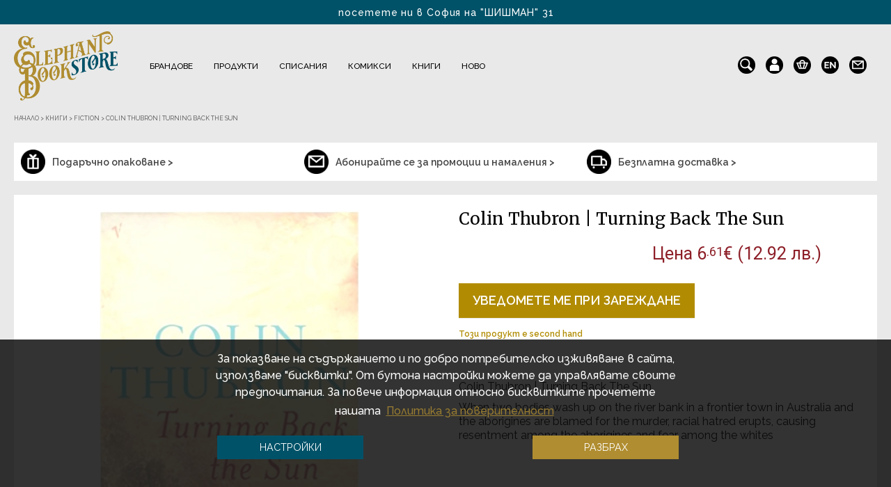

--- FILE ---
content_type: text/html; charset=utf-8
request_url: https://elephantbookstore.com/bg/%D0%BA%D0%BD%D0%B8%D0%B3%D0%B8/fiction/colin-thubron-turning-back-the-sun-p30623c203c478.html
body_size: 32730
content:
<!DOCTYPE html>

<html dir="ltr" lang="bg">

    <head>
		
		<script>setTimeout(function(){!function(f,b,e,v,n,t,s){if(f.fbq)return;n=f.fbq=function(){n.callMethod?n.callMethod.apply(n,arguments):n.queue.push(arguments)};if(!f._fbq)f._fbq=n;n.push=n;n.loaded=!0;n.version='2.0';n.queue=[];t=b.createElement(e);t.async=!0;t.src=v;s=b.getElementsByTagName(e)[0];s.parentNode.insertBefore(t,s)}(window,document,'script','https://elephantbookstore.com/catalog/view/javascript/fbevents/fbevents.js');  fbq('init', '1950958145128044');fbq('track', 'ViewContent', {value: '6.61', currency: 'EUR', content_ids: ['30623'], content_name: 'Colin Thubron | Turning Back The Sun', content_type: 'product', contents: [{"id":"30623","quantity":"0","item_price":6.6053999999999995}], product_catalog_id:'1463775013788387'});}, 3000)</script>        
		<meta charset="UTF-8" />

        <meta name="viewport" content="width=device-width, minimum-scale=1.0, maximum-scale=1.0" />

        <title>Colin Thubron | Turning Back The Sun | Books | Elephant Bookstore</title>

        <base href="https://elephantbookstore.com/" />

		<link rel="alternate" href="https://elephantbookstore.com/en/books/fiction/colin-thubron-turning-back-the-sun-p30623c203c478.html" hreflang="en" />
        
        <meta name="description" content="Colin Thubron | Turning Back The Sun

When two bodies wash up on the river bank in a frontier town in Australia and the aborigines are blamed for the murder, racial hatred erupts, causing resentment among the aborigines and fear among the whites" />

        
        
        <meta name="keywords" content= "Turning Back The Sun, Colin Thubron, книги втора ръка, english vintage bookstore, second hand books, old books, стари книги, добре запазени стари книги, well preserved old books, vintage book shop, винтидж книжарница, стари книги втора ръка, запазени книг" />
		
        		
		
		<meta property="og:image" content="https://elephantbookstore.com/image/cachewebp/catalog/products/fiction/colin-thubron-turning-back-the-sun-30623-950x950.webp"/>
		
				
		<meta property="og:image:width" content="950" />
		
		<meta property="og:image:height" content="950" />

        
        <meta property="og:description" content="Colin Thubron | Turning Back The Sun

When two bodies wash up on the river bank in a frontier town in Australia and the aborigines are blamed for the murder, racial hatred erupts, causing resentment among the aborigines and fear among the whites" />

        
        		
		<meta property="og:url" content="https://elephantbookstore.com/bg/%D0%BA%D0%BD%D0%B8%D0%B3%D0%B8/fiction/colin-thubron-turning-back-the-sun-p30623c203c478.html" />
		<meta property="og:type" content="product" />
		<meta property="og:title" content="Colin Thubron | Turning Back The Sun | Books | Elephant Bookstore" />
		<meta property="og:description" content="Colin Thubron | Turning Back The Sun

When two bodies wash up on the river bank in a frontier town in Australia and the aborigines are blamed for the murder, racial hatred erupts, causing resentment among the aborigines and fear among the whites" />
		<meta property="fb:app_id" content="966242223397117" />

        <meta http-equiv="X-UA-Compatible" content="IE=edge">
<style>
.cc-window.cc-banner{
	display:none;
}
</style>
            
            <link href="https://elephantbookstore.com/image/catalog/icons/favicon.png" rel="icon" />

            
            
            <link href="https://elephantbookstore.com/bg/%D0%BA%D0%BD%D0%B8%D0%B3%D0%B8/fiction/colin-thubron-turning-back-the-sun-p30623c203c478.html" rel="canonical" />

            
			<meta name="linkstant" content="5641978091929600" />
			<link rel="preconnect" href="https://fonts.googleapis.com">
			<link rel="preconnect" href="https://fonts.gstatic.com" crossorigin>
			
			<link rel="preload" href="/catalog/view/javascript/jquery/jquery-2.1.1.min.js" as="script">
            <script src="/catalog/view/javascript/jquery/jquery-2.1.1.min.js" type="text/javascript"></script>

			<link rel="preload" href="/catalog/view/javascript/jquery/ui/jquery-ui.min.js" as="script">
			<script src="/catalog/view/javascript/jquery/ui/jquery-ui.min.js"></script>

			<link rel="preload" href="/catalog/view/javascript/webtitan.js" as="script">
			<script src="/catalog/view/javascript/webtitan.js"></script>
			
            <link rel="preload" href="/catalog/view/javascript/jquery/owl-carousel/owl.carousel.min.js" as="script">
            <script type="text/javascript" src="catalog/view/javascript/jquery/owl-carousel/owl.carousel.min.js" async defer></script>
            
            <link rel="preload" href="catalog/view/javascript/jquery/owl-carousel/owl.carousel.css" as="style" media="screen" onload="this.onload=null;this.rel='stylesheet'">
			<noscript><link href="catalog/view/javascript/jquery/owl-carousel/owl.carousel.css" rel="stylesheet" media="screen" type="text/css" /></noscript>

			<link rel="preload" href="/catalog/view/theme/default/stylesheet/fonts/itcavantgardestd-bold-webfont.woff" as="font" type="font/woff" crossorigin>

			<link rel="preload" href="/catalog/view/theme/default/stylesheet/fonts/Raleway/1Ptsg8zYS_SKggPNyCg4QIFqPfE.woff2" as="font" type="font/woff2" crossorigin>
			<link rel="preload" href="/catalog/view/theme/default/stylesheet/fonts/Raleway/1Ptsg8zYS_SKggPNyCg4SYFqPfE.woff2" as="font" type="font/woff2" crossorigin>
			<link rel="preload" href="/catalog/view/theme/default/stylesheet/fonts/Raleway/1Ptsg8zYS_SKggPNyCg4Q4FqPfE.woff2" as="font" type="font/woff2" crossorigin>
			<link rel="preload" href="/catalog/view/theme/default/stylesheet/fonts/Raleway/1Ptsg8zYS_SKggPNyCg4TYFq.woff2" as="font" type="font/woff2" crossorigin>
			<link rel="preload" href="/catalog/view/theme/default/stylesheet/fonts/Raleway/1Ptug8zYS_SKggPNyCAIT5lu.woff2" as="font" type="font/woff2" crossorigin>
			<link rel="preload" href="/catalog/view/theme/default/stylesheet/fonts/Raleway/1Ptug8zYS_SKggPNyCkIT5lu.woff2" as="font" type="font/woff2" crossorigin>
			<link rel="preload" href="/catalog/view/theme/default/stylesheet/fonts/Raleway/1Ptug8zYS_SKggPNyCMIT5lu.woff2" as="font" type="font/woff2" crossorigin>
			<link rel="preload" href="/catalog/view/theme/default/stylesheet/fonts/Raleway/1Ptug8zYS_SKggPNyC0ITw.woff2" as="font" type="font/woff2" crossorigin>
			
			<link rel="preload" href="/catalog/view/theme/default/stylesheet/fonts/Raleway/1Ptug8zYS_SKggPNyCMIT5lu.woff2" as="font" type="font/woff2" crossorigin>
			<link rel="preload" href="/catalog/view/theme/default/stylesheet/fonts/Raleway/1Ptug8zYS_SKggPNyCkIT5lu.woff2" as="font" type="font/woff2" crossorigin>
			<link rel="preload" href="/catalog/view/theme/default/stylesheet/fonts/Raleway/1Ptug8zYS_SKggPNyCAIT5lu.woff2" as="font" type="font/woff2" crossorigin>
			<link rel="preload" href="/catalog/view/theme/default/stylesheet/fonts/Raleway/1Ptug8zYS_SKggPNyC0ITw.woff2" as="font" type="font/woff2" crossorigin>
			
			<link rel="preload" href="/catalog/view/theme/default/stylesheet/style.css?v=2.01" as="style">
			<link href="/catalog/view/theme/default/stylesheet/style.css?v=2.01" rel="stylesheet" type="text/css" />

			
			<link rel="preload" href="/catalog/view/theme/default/stylesheet/new_checkout.css?v=2.01" as="style">
			<link href="/catalog/view/theme/default/stylesheet/new_checkout.css?v=2.01" rel="stylesheet" type="text/css" />
			
						
			<link rel="preload" href="https://maxcdn.bootstrapcdn.com/font-awesome/4.7.0/css/font-awesome.min.css" as="style" integrity="sha384-wvfXpqpZZVQGK6TAh5PVlGOfQNHSoD2xbE+QkPxCAFlNEevoEH3Sl0sibVcOQVnN" crossorigin="anonymous" type="text/css" onload="this.onload=null;this.rel='stylesheet'">
			<noscript><link href="https://maxcdn.bootstrapcdn.com/font-awesome/4.7.0/css/font-awesome.min.css" rel="stylesheet" type="text/css" integrity="sha384-wvfXpqpZZVQGK6TAh5PVlGOfQNHSoD2xbE+QkPxCAFlNEevoEH3Sl0sibVcOQVnN" crossorigin="anonymous"/></noscript>

            <link rel="preconnect" href="https://fonts.googleapis.com">
			<link rel="preconnect" href="https://fonts.gstatic.com" crossorigin>
			<link href="https://fonts.googleapis.com/css2?family=Merriweather:ital,wght@0,300;0,400;0,700;1,300;1,400;1,700&display=swap" rel="stylesheet">
            <link href="https://fonts.googleapis.com/css2?family=Roboto:ital,wght@0,300;0,400;0,500;0,700;1,300;1,400;1,500;1,700&display=swap" rel="stylesheet">

            
			<link rel="preload" href="catalog/view/javascript/jquery/magnific/magnific-popup.css" as="style" media="screen" onload="this.onload=null;this.rel='stylesheet'">
			<noscript><link href="catalog/view/javascript/jquery/magnific/magnific-popup.css" rel="stylesheet" media="screen" type="text/css" /></noscript>

            
			<link rel="preload" href="catalog/view/javascript/jquery/datetimepicker/bootstrap-datetimepicker.min.css" as="style" media="screen" onload="this.onload=null;this.rel='stylesheet'">
			<noscript><link href="catalog/view/javascript/jquery/datetimepicker/bootstrap-datetimepicker.min.css" rel="stylesheet" media="screen" type="text/css" /></noscript>

            
			<link rel="preload" href="catalog/view/theme/default/template/mt_bnpl_credit/bnpl_product.css" as="style" media="screen" onload="this.onload=null;this.rel='stylesheet'">
			<noscript><link href="catalog/view/theme/default/template/mt_bnpl_credit/bnpl_product.css" rel="stylesheet" media="screen" type="text/css" /></noscript>

            
			<link rel="preload" href="catalog/view/javascript/isenselabs_gdpr/cookieconsent.min.css" as="style" media="screen" onload="this.onload=null;this.rel='stylesheet'">
			<noscript><link href="catalog/view/javascript/isenselabs_gdpr/cookieconsent.min.css" rel="stylesheet" media="screen" type="text/css" /></noscript>

            
			<link rel="preload" href="catalog/view/theme/default/stylesheet/d_ajax_search/d_ajax_search.css" as="style" media="screen" onload="this.onload=null;this.rel='stylesheet'">
			<noscript><link href="catalog/view/theme/default/stylesheet/d_ajax_search/d_ajax_search.css" rel="stylesheet" media="screen" type="text/css" /></noscript>

            	
            
            <link rel="preload" href="/catalog/view/theme/default/stylesheet/main_stylesheet.css?v=2.01" as="style">
			<link href="/catalog/view/theme/default/stylesheet/main_stylesheet.css?v=2.01" rel="stylesheet" type="text/css" />

			<link rel="preload" href="/catalog/view/theme/default/stylesheet/responsive.css?v=2.01" as="style">
			<link href="/catalog/view/theme/default/stylesheet/responsive.css?v=2.01" rel="stylesheet" type="text/css" />

            <script type="text/javascript" src="catalog/view/javascript/bootstrap/js/bootstrap.min.js" async defer></script>
            <script type="text/javascript" src="catalog/view/javascript/jquery/datepicker.min.js" async defer></script>
            
			<link rel="preload" href="catalog/view/javascript/jquery/ui/ui-lightness/jquery-ui.min.css?v=1.12.1" as="style" type="text/css" onload="this.onload=null;this.rel='stylesheet'">
			<noscript><link href="catalog/view/javascript/jquery/ui/ui-lightness/jquery-ui.min.css?v=1.12.1" rel="stylesheet" type="text/css" /></noscript>
			
			<script src="/catalog/view/javascript/common.js?v=2.01" type="text/javascript" async defer></script>
            <script src="/catalog/view/javascript/second_common.js?v=2.01" type="text/javascript" async defer></script>

            			
            <script src="catalog/view/javascript/jquery/magnific/jquery.magnific-popup.min.js" type="text/javascript"></script>

            			
            <script src="catalog/view/javascript/jquery/datetimepicker/moment.js" type="text/javascript"></script>

            			
            <script src="catalog/view/javascript/jquery/datetimepicker/bootstrap-datetimepicker.min.js" type="text/javascript"></script>

            			
            <script src="catalog/view/theme/default/template/mt_bnpl_credit/bnpl_product.js" type="text/javascript"></script>

            			
            <script src="catalog/view/javascript/isenselabs_gdpr/utils.js" type="text/javascript"></script>

            			
            <script src="catalog/view/javascript/isenselabs_gdpr/cookiemanager.js" type="text/javascript"></script>

            			
            <script src="catalog/view/javascript/isenselabs_gdpr/cookieconsent.min.js" type="text/javascript"></script>

            			
            <script src="catalog/view/javascript/d_tinysort/tinysort.min.js" type="text/javascript"></script>

            			
            <script src="catalog/view/javascript/d_tinysort/jquery.tinysort.min.js" type="text/javascript"></script>

            
            <script src="catalog/view/javascript/jquery.cookie.js" async defer></script>
            <script src="catalog/view/javascript/jquery.cookiecuttr.js" async defer></script>

            <script id="recaptcha_script"></script>
		
            <script>
				                function onSubmit(token) {
                    document.getElementById("quick_buy").submit();
                }
            </script>

			<link rel="preload" href="//cdn-images.mailchimp.com/embedcode/classic-10_7.css" as="style" type="text/css" onload="this.onload=null;this.rel='stylesheet'">
			<noscript><link href="//cdn-images.mailchimp.com/embedcode/classic-10_7.css" rel="stylesheet" type="text/css" /></noscript>

			<script id="gtag_js"></script>
			
			<script id="ee_tracking_js" type="text/javascript"></script>
			<script type="application/ld+json">
			{
                "@context": "https://schema.org",
                "@type": [
                "BookStore", 
                "HobbyShop",
                "OnlineStore"
                ],
                "name": "Elephant Bookstore",
                "legalname": "Елефант Букстор ООД",
                "url": "https://elephantbookstore.com",
                "logo": "https://elephantbookstore.com/image/cachewebp/catalog/logo/logo-500x115.webp",
                "image": "https://elephantbookstore.com/image/elephant_bookstore_image.webp",
                "email": "sales(at)elephantbookstore.com",
                "telephone": " +359 886 420 954",
                "description": "Elephant Bookstore е английска винтидж книжарница с не обикновени, нетрадиционни подаръци и идеи от цял свят. Отворени сме за Вас традиционно от 10 ч. до 22 ч. всеки ден, а online магазинът ни доставя покупки навсякъде из страната.",
                "priceRange": "$",
                "address": {
                    "@type": "PostalAddress",
                    "streetAddress": "Цар Иван Шишман 31",
                    "addressLocality": "София",
                    "addressRegion": "София-град",
                    "postalCode": "1000",
                    "addressCountry": "България",
                    "telephone": " +359 886 420 954"
                },
                "hasMap": "https://maps.google.com/maps?cid=11842279126119227214",
                "openingHours": "Mo, Tu, We, Th, Fr, Sa, Su 10:00-21:00",
                "contactPoint": {
                    "@type": "ContactPoint",
                    "contactType": "customer service",
                    "telephone": " +359 886 420 954"
                    }
            }
			</script>
            
    </head>
    <body class=" product-product-30623 product_cat-203_478">

		<div id="fb_window"></div>

        <div id="notify_when_available" class="webtitan_modal hidden" style="display:none;">
            
        </div>
        
        <div id="quick_buy_modal" class="webtitan_modal hidden" style="display:none;">
			<div class="modal-dialog" style="display:none;">
				<div class="webtitan_modal-content">
					<div class="modal-header">
						<button type="button" id="qb_close" class="webtitan_close" data-dismiss="modal" aria-hidden="true">×</button> 
					</div>
					<div class="modal-body">
						<form id="quick_buy">
                        <p class="modal_title">Можете да заявите поръчката си или да продължите да разглеждате.</p>
						<div class="form-group">
							<label>Вашето име</label>
							<input type="text" name="name" id="qb_name" class="form-control" value="">
							<p class="quick_buy_err_name"></p>
						</div>
						<div class="form-group">
							<label>Вашият номер</label>
							<input type="number" name="phone" id="qb_phone" class="form-control" value="">
							<p class="quick_buy_err_phone"></p>
                        </div>
                        <div class="form-group">
							<label>Потвърдете вашия номер</label>
							<input type="number" name="phone" id="qb_phone2" class="form-control" value="">
							<p class="quick_buy_err_phone_confirm"></p>
                        </div>
                        <p class="quick_buy_info">
							Очаквайте позвъняване между 10 и 16 часа в първия делничен ден.<br>Разбира се, можете да ни се обадите и Вие на 0886420954 ! До скоро :)                        </p>
                        <div class="form-group privacy_checkbox">
                            <input type="checkbox" id="privacyCheckbox" name="privacy-policy-checkbox" value="privacyCheckbox" required />
                            <label for="privacyCheckbox">Съгласявам се с <a href="/bg/политика-на-поверителност-i3.html" target="_blank">условията за поверителност</a></label>
							<p class="quick_buy_err_checkbox"></p>
                        </div>
                        <div class="form-group quick_buy_button">
							<button type="button" id="qb_submit" class="btn btn-primary g-recaptcha" data-sitekey="6LedoTEaAAAAAMo05xXNuRqX_wzfyBHmGOC_tBap" data-callback='onSubmit' data-action='submit'>Поръчвам сега</button>
							<button type="button" id="qb_add_more_products" class="btn btn-primary">Искам да избера още продукти</button>
						</div>
                                                <div class="quick_buy_delivery">
                            <b>Кратка информация за доставките:</b><span><br>• Безплатно при поръчка над 79 €<br>• 4.90 € за цялата страна.<br>• 1-2 делнични дни от склада ни в София.<br>• До Вас или до офис на Еконт.<br>• С удоволствие ще опаковаме безплатно покупката Ви за подарък. Само ни кажете! :).</span>                        </div>
                        						</form>
					</div>
				</div>
			</div>
		</div>
		
				<div id="promo_modal" class="webtitan_modal hidden" style="display:none;">
			<div class="modal-dialog" style="display:none;">
				<div class="webtitan_modal-content">
					<div class="modal-header">
						<p class="modal_title">Вече си тръгвате?!</p>
						<button type="button" class="close" data-dismiss="modal" aria-label="Close">
							<span aria-hidden="true">&times;</span>
						</button>
					</div>
					<div class="modal-body">
						<button type="button" id="add_coupon_code" data-cupon_code="151712740081">НАТИСНЕТЕ ТУК</button> и ще получите
						<p>ексклузивни 15% отстъпка ОЩЕ СЕГА ако останете!</p>
					</div>
				</div>
			</div>
		</div>

		<div id="mailchimp_modal" class="webtitan_modal hidden" style="display:none;">
			<div class="modal-dialog" style="display:none;">
				<div class="webtitan_modal-content">
					<p class="modal-title mailchimp_modal_title">САМО ДНЕС:</p>
					<button type="button" class="modal_close" data-dismiss="mailchimp_modal" aria-label="Close">
						<span aria-hidden="true">&times;</span>
					</button>
					<p class="modal-title mailchimp_modal_subtitle">Получете 20% отстъпка</p>
					<p class="raleway_regular mailchimp_info_text">Попълнете Вашите данни за бюлетин, за да получите 20% отстъпка.</p>
					<input class="mailchimp_input" type="text" id="mailchimp_names" name="mailchimp_names" autocomplete="chrome-off" placeholder="Име и фамилия">
					<input class="mailchimp_input" type="text" id="mailchimp_email" name="mailchimp_email" autocomplete="chrome-off" placeholder="E-mail">
					<input class="mailchimp_input" type="text" id="mailchimp_email_confirm" name="mailchimp_email_confirm" autocomplete="chrome-off" placeholder="Потвърдете Вашия e-mail">
					<div class="mailchimp_status_message"></div>
					<div class="mailchimp_aggree_holder">
						<label for="mailchimp_aggree" class="mailchimp_aggree">Информационен бюлетин</label>
						<input type="checkbox" id="mailchimp_aggree" name="mailchimp_aggree" value="yes" checked/>
					</div>
					<button type="button" id="mailchimp_send">ИЗПРАТЕТЕ</button>
					<p class="mailchimp_otpisvane">Можете да се отпишете по всяко време</p>
				</div>
			</div>
		</div>
        <div id="site-background">
            <div class="hidden-background"></div>
            <div class="semi-transparent-background"></div>
            <div id="site-wrapper">
			<header>
                <div id="nav-header">
                    <div id="nav-left" class="cf info-texts">
                        <div class="info-text">посетете ни в София на "ШИШМАН" 31</div>
                        <div class="info-text">БЕЗПЛАТНА ДОСТАВКА ЗА БЪЛГАРИЯ за 1-2 дни</div>
                    </div>
                    <div class="clear"></div>
                </div>

                <div class="header-flex">

                    <div id="nav-logo">
                        <a href="/" class="logo" title="Elephant Bookstore">
                            <img width="500" height="115" itemprop="logo" src="https://elephantbookstore.com/image/cachewebp/catalog/Лого/ELEPHANT_LOGO-290x194.webp" alt="Elephant Bookstore"/>
                        </a>
                    </div>

                    <div id="nav-top" class="cf">

                        <ul id="nav-top-list-mobile">
                            <div class="close-menu" title="Затвори">
                                <i class="fa fa-times" aria-hidden="true"></i>
                            </div>
                            <li class="parent collections drops mobile_menu_icons">
                                <div id="language_links_mobile" class="cf" title="Сменете езика">
                                    <div class="pull-left">
    <form action="https://elephantbookstore.com/index.php?route=common/language/language" method="post" enctype="multipart/form-data" id="language">
        <div class="btn-group">
                        <a href="bg" class="bold">bg</a>
                        <a href="en">en</a>
                    </div>
        <input type="hidden" name="code" value="" />
        <input type="hidden" name="redirect" value="https://elephantbookstore.com/bg/%D0%BA%D0%BD%D0%B8%D0%B3%D0%B8/fiction/colin-thubron-turning-back-the-sun-p30623c203c478.html" />
    </form>
</div>
                                </div>
                                <a href="https://elephantbookstore.com/bg/information/contact.html" class="contacts-icon" title="Контакти">
                                    <img src="/image/icons/newsletter.png" alt="">
                                </a>
                            </li>
                            								<!--
                                <li class="parent collections drops">
                                    <div class="nav-item">
                                        <span class="promo-mobile"><a href="/bg/product/sveti-valentine.html">Свети Валентин</a></span>
                                    </div>
                                </li>
								-->
                                
                                                                    <!-- <li class="parent collections drops">
                                        <div class="nav-item">
                                            <span class="sale-mobile"><a href="/bg/product/promo.html">Разпродажби</a></span>
                                        </div>
                                    </li> -->
                                
                                <!-- <li class="parent collections drops">
                                    <div class="nav-item">
                                        <span class="no-child"><a style="font-weight: 700; color: #8d1f28;" href="/bg/product/sveti-valentine.html">Св. Валентин</a></span>
                                    </div>
                                </li> -->
                                
                                <li class="parent collections drops">
                                    <div class="nav-item">
                                        <span class="new-mobile"><a href="/bg/product/novi-produkti">Ново</a></span>
                                    </div>
                                </li>
								
								<li class="parent collections drops">
									<div class="nav-item">
										<!-- <span class="no-child secret-santa-mobile"><a href="/bg/product/secret-santa">Сикрет Санта</a></span> -->
									</div>
								</li>
                                
                                                        
                            <li class="parent home main">
                                <div class="nav-item">
                                    <span><a href="/">Начало</a></span>
                                </div>
                            </li>

                                                            
                                <li class="parent collections drops">
                                    <div class="nav-item">
                                        <span class="mobilemenu_item brands"><a class="nav_Брандове" href="https://elephantbookstore.com/bg/%D0%B1%D1%80%D0%B0%D0%BD%D0%B4%D0%BE%D0%B2%D0%B5-c226.html">Брандове</a> <span class='mobilemenu_arrow' data-target='Брандове'><i class="fa fa-plus" aria-hidden="true"></i></span></span>
                                    </div>

                                                                
                                        <div class="dd-products clearfix" id="cat_Брандове" style="width: 100%; display:none;"> 
                                            <div class="list"> 
                                                <!-- Подменю продукти --> 
                                                                                                
                                                <!-- Подменю брандове -->
                                                                                                    <div class="submenu-col-1">
                                                        <div class="heading">За фенове</div>
                                                                                                                                                                                                                                                                                                                                                                                                                                                                                                                                                                                                                                                                                <div id="230">
                                                                <a href="https://elephantbookstore.com/bg/%D0%B1%D1%80%D0%B0%D0%BD%D0%B4%D0%BE%D0%B2%D0%B5/dc-marvel-c226c230.html">DC &amp; MARVEL</a>
                                                            </div>
                                                                                                                                                                                                                                                                                                        <div id="654">
                                                                <a href="https://elephantbookstore.com/bg/%D0%B1%D1%80%D0%B0%D0%BD%D0%B4%D0%BE%D0%B2%D0%B5/disney-c226c654.html">Disney</a>
                                                            </div>
                                                                                                                                                                                                                                            <div id="727">
                                                                <a href="https://elephantbookstore.com/bg/%D0%B1%D1%80%D0%B0%D0%BD%D0%B4%D0%BE%D0%B2%D0%B5/dungeons-dragons-c226c727.html">Dungeons &amp; Dragons</a>
                                                            </div>
                                                                                                                                                                                                                                                                                                                                                                    <div id="671">
                                                                <a href="https://elephantbookstore.com/bg/%D0%B1%D1%80%D0%B0%D0%BD%D0%B4%D0%BE%D0%B2%D0%B5/guinness-c226c671.html">Guinness</a>
                                                            </div>
                                                                                                                                                                                                                                                                                                                                                                                                                                                                                                                                                                                                                                                                                                                                                                                                                                                                                                                                                                                                                                                                                                                                                                                <div id="477">
                                                                <a href="https://elephantbookstore.com/bg/%D0%B1%D1%80%D0%B0%D0%BD%D0%B4%D0%BE%D0%B2%D0%B5/rick-and-morty-c226c477.html">Rick and Morty</a>
                                                            </div>
                                                                                                                                                                                <div id="682">
                                                                <a href="https://elephantbookstore.com/bg/%D0%B1%D1%80%D0%B0%D0%BD%D0%B4%D0%BE%D0%B2%D0%B5/stranger-things-c226c682.html">Stranger Things</a>
                                                            </div>
                                                                                                                                                                                                                                                                                                                                                                                                                                                                                            <div id="728">
                                                                <a href="https://elephantbookstore.com/bg/%D0%B1%D1%80%D0%B0%D0%BD%D0%B4%D0%BE%D0%B2%D0%B5/the-witcher-c226c728.html">The Witcher</a>
                                                            </div>
                                                                                                                                                                                <div id="731">
                                                                <a href="https://elephantbookstore.com/bg/%D0%B1%D1%80%D0%B0%D0%BD%D0%B4%D0%BE%D0%B2%D0%B5/wednesday-c226c731.html">Wednesday</a>
                                                            </div>
                                                                                                                                                                                <div id="729">
                                                                <a href="https://elephantbookstore.com/bg/%D0%B1%D1%80%D0%B0%D0%BD%D0%B4%D0%BE%D0%B2%D0%B5/%D0%B0%D0%BB%D0%B8%D1%81%D0%B0-%D0%B2-%D1%81%D1%82%D1%80%D0%B0%D0%BD%D0%B0%D1%82%D0%B0-%D0%BD%D0%B0-%D1%87%D1%83%D0%B4%D0%B5%D1%81%D0%B0%D1%82%D0%B0-c226c729.html">Алиса в Страната на чудесата</a>
                                                            </div>
                                                                                                                                                                                <div id="637">
                                                                <a href="https://elephantbookstore.com/bg/%D0%B1%D1%80%D0%B0%D0%BD%D0%B4%D0%BE%D0%B2%D0%B5/%D0%B2%D0%BB%D0%B0%D1%81%D1%82%D0%B5%D0%BB%D0%B8%D0%BD%D1%8A%D1%82-%D0%BD%D0%B0-%D0%BF%D1%80%D1%8A%D1%81%D1%82%D0%B5%D0%BD%D0%B8%D1%82%D0%B5-c226c637.html">Властелинът на пръстените</a>
                                                            </div>
                                                                                                                                                                                <div id="232">
                                                                <a href="https://elephantbookstore.com/bg/%D0%B1%D1%80%D0%B0%D0%BD%D0%B4%D0%BE%D0%B2%D0%B5/%D0%B8%D0%B3%D1%80%D0%B0-%D0%BD%D0%B0-%D1%82%D1%80%D0%BE%D0%BD%D0%BE%D0%B2%D0%B5-c226c232.html">Игра на тронове</a>
                                                            </div>
                                                                                                                                                                                <div id="726">
                                                                <a href="https://elephantbookstore.com/bg/%D0%B1%D1%80%D0%B0%D0%BD%D0%B4%D0%BE%D0%B2%D0%B5/%D0%BA%D0%BE%D1%88%D0%BC%D0%B0%D1%80%D1%8A%D1%82-%D0%BF%D1%80%D0%B5%D0%B4%D0%B8-%D0%BA%D0%BE%D0%BB%D0%B5%D0%B4%D0%B0-c226c726.html">Кошмарът преди Коледа</a>
                                                            </div>
                                                                                                                                                                                <div id="231">
                                                                <a href="https://elephantbookstore.com/bg/%D0%B1%D1%80%D0%B0%D0%BD%D0%B4%D0%BE%D0%B2%D0%B5/%D0%BC%D0%B5%D0%B6%D0%B4%D1%83%D0%B7%D0%B2%D0%B5%D0%B7%D0%B4%D0%BD%D0%B8-%D0%B2%D0%BE%D0%B9%D0%BD%D0%B8-c226c231.html">Междузвездни войни</a>
                                                            </div>
                                                                                                                                                                                <div id="229">
                                                                <a href="https://elephantbookstore.com/bg/%D0%B1%D1%80%D0%B0%D0%BD%D0%B4%D0%BE%D0%B2%D0%B5/%D0%BC%D1%83%D0%BC%D0%B8%D0%BD%D0%B8-c226c229.html">Мумини</a>
                                                            </div>
                                                                                                                                                                                <div id="338">
                                                                <a href="https://elephantbookstore.com/bg/%D0%B1%D1%80%D0%B0%D0%BD%D0%B4%D0%BE%D0%B2%D0%B5/%D0%BF%D0%B8%D0%BF%D0%B8-%D0%B4%D1%8A%D0%BB%D0%B3%D0%BE%D1%82%D0%BE-%D1%87%D0%BE%D1%80%D0%B0%D0%BF%D1%87%D0%B5-c226c338.html">Пипи Дългото Чорапче</a>
                                                            </div>
                                                                                                                                                                                <div id="446">
                                                                <a href="https://elephantbookstore.com/bg/%D0%B1%D1%80%D0%B0%D0%BD%D0%B4%D0%BE%D0%B2%D0%B5/%D0%BF%D1%80%D0%B8%D1%8F%D1%82%D0%B5%D0%BB%D0%B8-c226c446.html">Приятели</a>
                                                            </div>
                                                                                                                                                                                <div id="372">
                                                                <a href="https://elephantbookstore.com/bg/%D0%B1%D1%80%D0%B0%D0%BD%D0%B4%D0%BE%D0%B2%D0%B5/%D1%85%D0%B0%D1%80%D0%B8-%D0%BF%D0%BE%D1%82%D1%8A%D1%80-c226c372.html">Хари Потър</a>
                                                            </div>
                                                                                                                                                                                <div id="732">
                                                                <a href="https://elephantbookstore.com/bg/%D0%B1%D1%80%D0%B0%D0%BD%D0%B4%D0%BE%D0%B2%D0%B5/%D1%85%D1%80%D0%B8%D1%81%D1%82%D0%BE-%D0%BA%D0%BE%D0%BC%D0%B0%D1%80%D0%BD%D0%B8%D1%86%D0%BA%D0%B8-c226c732.html">Христо Комарницки</a>
                                                            </div>
                                                                                                                                                                                <div id="504">
                                                                <a href="https://elephantbookstore.com/bg/%D0%B1%D1%80%D0%B0%D0%BD%D0%B4%D0%BE%D0%B2%D0%B5/%D1%8F%D1%81%D0%B5%D0%BD-%D0%B3%D1%8E%D0%B7%D0%B5%D0%BB%D0%B5%D0%B2-c226c504.html">Ясен Гюзелев</a>
                                                            </div>
                                                                                                            </div>
                                                    <div class="submenu-col-2">
                                                        <div class="heading">Основни брандове</div>
                                                                                                                                                                                                                                                                                                                                                                    <div id="610">
                                                                <a href="https://elephantbookstore.com/bg/%D0%B1%D1%80%D0%B0%D0%BD%D0%B4%D0%BE%D0%B2%D0%B5/captain-fawcett-c226c610.html">Captain Fawcett</a>
                                                            </div>
                                                                                                                                                                                                                                                                                                                                                                                                                                                                                                                                                        <div id="686">
                                                                <a href="https://elephantbookstore.com/bg/%D0%B1%D1%80%D0%B0%D0%BD%D0%B4%D0%BE%D0%B2%D0%B5/designworks-ink-c226c686.html">Designworks ink</a>
                                                            </div>
                                                                                                                                                                                                                                            <div id="734">
                                                                <a href="https://elephantbookstore.com/bg/%D0%B1%D1%80%D0%B0%D0%BD%D0%B4%D0%BE%D0%B2%D0%B5/drag-queens-collection-bulgaria-c226c734.html">Drag Queens Collection Bulgaria</a>
                                                            </div>
                                                                                                                                                                                                                                                                                                                                                                    <div id="228">
                                                                <a href="https://elephantbookstore.com/bg/%D0%B1%D1%80%D0%B0%D0%BD%D0%B4%D0%BE%D0%B2%D0%B5/gentlemen-s-hardware-c226c228.html">Gentlemen’s Hardware</a>
                                                            </div>
                                                                                                                                                                                                                                            <div id="411">
                                                                <a href="https://elephantbookstore.com/bg/%D0%B1%D1%80%D0%B0%D0%BD%D0%B4%D0%BE%D0%B2%D0%B5/half-moon-bay-c226c411.html">Half Moon Bay</a>
                                                            </div>
                                                                                                                                                                                                                                                                                                                                                                    <div id="702">
                                                                <a href="https://elephantbookstore.com/bg/%D0%B1%D1%80%D0%B0%D0%BD%D0%B4%D0%BE%D0%B2%D0%B5/kikkerland-c226c702.html">Kikkerland</a>
                                                            </div>
                                                                                                                                                                                                                                                                                                                                                                    <div id="609">
                                                                <a href="https://elephantbookstore.com/bg/%D0%B1%D1%80%D0%B0%D0%BD%D0%B4%D0%BE%D0%B2%D0%B5/muurla-c226c609.html">Muurla </a>
                                                            </div>
                                                                                                                                                                                                                                            <div id="415">
                                                                <a href="https://elephantbookstore.com/bg/%D0%B1%D1%80%D0%B0%D0%BD%D0%B4%D0%BE%D0%B2%D0%B5/ny-puzzle-co-c226c415.html">NY Puzzle Co.</a>
                                                            </div>
                                                                                                                                                                                                                                            <div id="716">
                                                                <a href="https://elephantbookstore.com/bg/%D0%B1%D1%80%D0%B0%D0%BD%D0%B4%D0%BE%D0%B2%D0%B5/paddywax-c226c716.html">Paddywax</a>
                                                            </div>
                                                                                                                                                                                                                                                                                                                                                                                                                                                                                                                                                                                                                    <div id="613">
                                                                <a href="https://elephantbookstore.com/bg/%D0%B1%D1%80%D0%B0%D0%BD%D0%B4%D0%BE%D0%B2%D0%B5/the-noble-collection-c226c613.html">The Noble Collection</a>
                                                            </div>
                                                                                                                                                                                                                                                                                                                                                                                                                                                                                                                                                                                                                                                                                                                                                                                                                                                                                                                                                                                                                                                    <a href="#" class="see-all-brands">Вижте още брандове</a>                                                        
                                                    </div>
                                                    <div class="hidden-brands">
                                                        <div class="hide-menu-brands" title="Затвори">
                                                            <i class="fa fa-times" aria-hidden="true"></i>
                                                        </div>
                                                                                                                                                                                <div id="404">
                                                                <a href="https://elephantbookstore.com/bg/%D0%B1%D1%80%D0%B0%D0%BD%D0%B4%D0%BE%D0%B2%D0%B5/1dea-me-c226c404.html">1dea.me</a>
                                                            </div>
                                                                                                                                                                                <div id="488">
                                                                <a href="https://elephantbookstore.com/bg/%D0%B1%D1%80%D0%B0%D0%BD%D0%B4%D0%BE%D0%B2%D0%B5/adrian-higgins-c226c488.html">Adrian Higgins </a>
                                                            </div>
                                                                                                                                                                                <div id="381">
                                                                <a href="https://elephantbookstore.com/bg/%D0%B1%D1%80%D0%B0%D0%BD%D0%B4%D0%BE%D0%B2%D0%B5/banksy-style-c226c381.html">BANKSY style </a>
                                                            </div>
                                                                                                                                                                                                                                            <div id="735">
                                                                <a href="https://elephantbookstore.com/bg/%D0%B1%D1%80%D0%B0%D0%BD%D0%B4%D0%BE%D0%B2%D0%B5/catch-your-wind-c226c735.html">Catch Your Wind</a>
                                                            </div>
                                                                                                                                                                                <div id="657">
                                                                <a href="https://elephantbookstore.com/bg/%D0%B1%D1%80%D0%B0%D0%BD%D0%B4%D0%BE%D0%B2%D0%B5/cinereplicas-c226c657.html">Cinereplicas</a>
                                                            </div>
                                                                                                                                                                                <div id="650">
                                                                <a href="https://elephantbookstore.com/bg/%D0%B1%D1%80%D0%B0%D0%BD%D0%B4%D0%BE%D0%B2%D0%B5/condoms-callvin-c226c650.html">Condoms Callvin </a>
                                                            </div>
                                                                                                                                                                                <div id="623">
                                                                <a href="https://elephantbookstore.com/bg/%D0%B1%D1%80%D0%B0%D0%BD%D0%B4%D0%BE%D0%B2%D0%B5/david-shrigley-c226c623.html">David Shrigley</a>
                                                            </div>
                                                                                                                                                                                                                                            <div id="632">
                                                                <a href="https://elephantbookstore.com/bg/%D0%B1%D1%80%D0%B0%D0%BD%D0%B4%D0%BE%D0%B2%D0%B5/dean-morris-cards-c226c632.html">Dean Morris Cards</a>
                                                            </div>
                                                                                                                                                                                                                                                                                                                                                                                                                                <div id="724">
                                                                <a href="https://elephantbookstore.com/bg/%D0%B1%D1%80%D0%B0%D0%BD%D0%B4%D0%BE%D0%B2%D0%B5/field-and-wonder-c226c724.html">Field and Wonder</a>
                                                            </div>
                                                                                                                                                                                <div id="219">
                                                                <a href="https://elephantbookstore.com/bg/%D0%B1%D1%80%D0%B0%D0%BD%D0%B4%D0%BE%D0%B2%D0%B5/fresh-cards-c226c219.html">Fresh Cards</a>
                                                            </div>
                                                                                                                                                                                                                                                                                                                                                                    <div id="736">
                                                                <a href="https://elephantbookstore.com/bg/%D0%B1%D1%80%D0%B0%D0%BD%D0%B4%D0%BE%D0%B2%D0%B5/here-s-how-c226c736.html">Here's How</a>
                                                            </div>
                                                                                                                                                                                <div id="649">
                                                                <a href="https://elephantbookstore.com/bg/%D0%B1%D1%80%D0%B0%D0%BD%D0%B4%D0%BE%D0%B2%D0%B5/ice-house-books-c226c649.html">Ice House Books</a>
                                                            </div>
                                                                                                                                                                                <div id="664">
                                                                <a href="https://elephantbookstore.com/bg/%D0%B1%D1%80%D0%B0%D0%BD%D0%B4%D0%BE%D0%B2%D0%B5/jim-ll-paint-it-c226c664.html">Jim'll Paint It</a>
                                                            </div>
                                                                                                                                                                                                                                            <div id="685">
                                                                <a href="https://elephantbookstore.com/bg/%D0%B1%D1%80%D0%B0%D0%BD%D0%B4%D0%BE%D0%B2%D0%B5/mad-party-games-c226c685.html">Mad Party Games</a>
                                                            </div>
                                                                                                                                                                                <div id="635">
                                                                <a href="https://elephantbookstore.com/bg/%D0%B1%D1%80%D0%B0%D0%BD%D0%B4%D0%BE%D0%B2%D0%B5/minalima-c226c635.html">MinaLima</a>
                                                            </div>
                                                                                                                                                                                <div id="662">
                                                                <a href="https://elephantbookstore.com/bg/%D0%B1%D1%80%D0%B0%D0%BD%D0%B4%D0%BE%D0%B2%D0%B5/montegrappa-c226c662.html">Montegrappa</a>
                                                            </div>
                                                                                                                                                                                                                                            <div id="683">
                                                                <a href="https://elephantbookstore.com/bg/%D0%B1%D1%80%D0%B0%D0%BD%D0%B4%D0%BE%D0%B2%D0%B5/nostalgic-art-c226c683.html">Nostalgic Art</a>
                                                            </div>
                                                                                                                                                                                                                                            <div id="640">
                                                                <a href="https://elephantbookstore.com/bg/%D0%B1%D1%80%D0%B0%D0%BD%D0%B4%D0%BE%D0%B2%D0%B5/ohh-deer-c226c640.html">Ohh Deer</a>
                                                            </div>
                                                                                                                                                                                                                                            <div id="677">
                                                                <a href="https://elephantbookstore.com/bg/%D0%B1%D1%80%D0%B0%D0%BD%D0%B4%D0%BE%D0%B2%D0%B5/porto-folio-c226c677.html">Porto Folio</a>
                                                            </div>
                                                                                                                                                                                <div id="737">
                                                                <a href="https://elephantbookstore.com/bg/%D0%B1%D1%80%D0%B0%D0%BD%D0%B4%D0%BE%D0%B2%D0%B5/proud-london-cards-c226c737.html">Proud London Cards</a>
                                                            </div>
                                                                                                                                                                                <div id="672">
                                                                <a href="https://elephantbookstore.com/bg/%D0%B1%D1%80%D0%B0%D0%BD%D0%B4%D0%BE%D0%B2%D0%B5/pyramid-c226c672.html">Pyramid</a>
                                                            </div>
                                                                                                                                                                                                                                                                                                        <div id="487">
                                                                <a href="https://elephantbookstore.com/bg/%D0%B1%D1%80%D0%B0%D0%BD%D0%B4%D0%BE%D0%B2%D0%B5/the-art-file-c226c487.html">The Art File</a>
                                                            </div>
                                                                                                                                                                                <div id="553">
                                                                <a href="https://elephantbookstore.com/bg/%D0%B1%D1%80%D0%B0%D0%BD%D0%B4%D0%BE%D0%B2%D0%B5/the-beatles-c226c553.html">The Beatles </a>
                                                            </div>
                                                                                                                                                                                                                                            <div id="684">
                                                                <a href="https://elephantbookstore.com/bg/%D0%B1%D1%80%D0%B0%D0%BD%D0%B4%D0%BE%D0%B2%D0%B5/the-queer-store-c226c684.html">The Queer Store</a>
                                                            </div>
                                                                                                                                                                                <div id="248">
                                                                <a href="https://elephantbookstore.com/bg/%D0%B1%D1%80%D0%B0%D0%BD%D0%B4%D0%BE%D0%B2%D0%B5/the-unemployed-philosophers-guild-c226c248.html">The Unemployed Philosophers Guild</a>
                                                            </div>
                                                                                                                                                                                                                                                                                                                                                                                                                                                                                                                                                                                                                                                                                                                                                                                                                                                                                                                        </div>
                                                
                                                <!-- Подменю списания -->
                                                
                                                <!-- Подменю комикси -->
                                                
                                                <!-- Подменю книги -->
                                                                                            </div>
                                        </div>                              
                                                                    </li>

                                                            
                                <li class="parent collections drops">
                                    <div class="nav-item">
                                        <span class="mobilemenu_item "><a class="nav_Подаръци" href="https://elephantbookstore.com/bg/%D0%BF%D0%BE%D0%B4%D0%B0%D1%80%D1%8A%D1%86%D0%B8-c212.html">Продукти</a> <span class='mobilemenu_arrow' data-target='Подаръци'><i class="fa fa-plus" aria-hidden="true"></i></span></span>
                                    </div>

                                                                
                                        <div class="dd-products clearfix" id="cat_Подаръци" style="width: 100%; display:none;"> 
                                            <div class="list"> 
                                                <!-- Подменю продукти --> 
                                                                                                    <div class="submenu-col-1">
                                                        <div class="heading">За Подаръци</div>
                                                        <!-- Опаковане Картички -->
                                                                                                                                                                                                                                                                                                                                                                                                                                                                                                                                                                                                                                                                                                                                                                                                                                                                                                                                                                                                                                                                                                                                                                                                                                                                                                                                                                                                                                                                                                                                                                                                                                    <div id="237">
                                                                    <a href="https://elephantbookstore.com/bg/%D0%BF%D0%BE%D0%B4%D0%B0%D1%80%D1%8A%D1%86%D0%B8/%D0%BA%D0%B0%D1%80%D1%82%D0%B8%D1%87%D0%BA%D0%B8-c212c237.html">Картички</a>
                                                                </div>
                                                                                                                                                                                                                                                                                                                                                                                                                                                                                                                                                                                                                                                                                                                                                                                                                                                                                                                                                                                                                                                                                                                                                                                                                                                                                                                                                                                                                                                                                                                                                                                                                                                                                                                                                                                                                                                                                                                                                                                                                                                                                                                                                                                                                                                                                                                                                                                                                                                                                                                                                                                                                                                                                                                                                                                                                                                                                                                                                                                                                                                                                                                                                                                                                                                                                                                                                                                                                                        <!-- Подаръци за деца -->
                                                                                                                                                                                                                                                                                                                                                                                                                                                                                                                                                                                                                                                                                                                                                                                                                                                                                                                                                                                                                                                                                                                                                                                                                                                                                                                                                                                                                                                                                                                                                                                                                                                                                                                                                                                                                                                                                                                                                                                                                                                                                                                                                                                                                                                                                                                                                                                                                                                                                                                                                                                                                                                                                                                        <div id="218">
                                                                    <a href="https://elephantbookstore.com/bg/%D0%BF%D0%BE%D0%B4%D0%B0%D1%80%D1%8A%D1%86%D0%B8/%D0%BF%D0%BE%D0%B4%D0%B0%D1%80%D1%8A%D1%86%D0%B8-%D0%B7%D0%B0-%D0%B4%D0%B5%D1%86%D0%B0-c212c218.html">Подаръци за деца</a>
                                                                </div>
                                                                                                                                                                                                                                                                                                                                                                                                                                                                                                                                                                                                                                                                                                                                                                                                                                                                                                                                                                                                                                                                                                                                                                                                                                                                                                                                                                                                                                                                                                                                                                                                                                                                                                                                                                                                                                                                                                                                                                                                                                                                                                                                                                                                                                                                                                                                                    <!-- Подаръци за дами -->
                                                                                                                                                                                                                                                                                                                                                                                                                                                                                                                                                                                                                                                                                                                                                                                                                                                                                                                                                                                                                                                                                                                                                                                                                                                                                                                                                                                                                                                                                                                                                                                                                                                                                                                                                                                                                                                                                                                                                                                                                                                                                                                                                                                                                                                                                                                                                                                                                                                                                                                                                                                                    <div id="698">
                                                                    <a href="https://elephantbookstore.com/bg/%D0%BF%D0%BE%D0%B4%D0%B0%D1%80%D1%8A%D1%86%D0%B8/%D0%BF%D0%BE%D0%B4%D0%B0%D1%80%D1%8A%D1%86%D0%B8-%D0%B7%D0%B0-%D0%B4%D0%B0%D0%BC%D0%B8-c212c698.html">Подаръци за дами</a>
                                                                </div>
                                                                                                                                                                                                                                                                                                                                                                                                                                                                                                                                                                                                                                                                                                                                                                                                                                                                                                                                                                                                                                                                                                                                                                                                                                                                                                                                                                                                                                                                                                                                                                                                                                                                                                                                                                                                                                                                                                                                                                                                                                                                                                                                                                                                                                                                                                                                                                                                                                                                        <!-- Подаръци за джентълмени -->
                                                                                                                                                                                                                                                                                                                                                                                                                                                                                                                                                                                                                                                                                                                                                                                                                                                                                                                                                                                                                                                                                                                                                                                                                                                                                                                                                                                                                                                                                                                                                                                                                                                                                                                                                                                                                                                                                                                                                                                                                                                                                                                                                                                                                                                                                                                                                                                                                                                                                                                                                                                                                                                                                                                                                                                                                                            <div id="376">
                                                                    <a href="https://elephantbookstore.com/bg/%D0%BF%D0%BE%D0%B4%D0%B0%D1%80%D1%8A%D1%86%D0%B8/%D0%BF%D0%BE%D0%B4%D0%B0%D1%80%D1%8A%D1%86%D0%B8-%D0%B7%D0%B0-%D0%B4%D0%B6%D0%B5%D0%BD%D1%82%D1%8A%D0%BB%D0%BC%D0%B5%D0%BD%D0%B8-c212c376.html">Подаръци за джентълмени</a>
                                                                </div>
                                                                                                                                                                                                                                                                                                                                                                                                                                                                                                                                                                                                                                                                                                                                                                                                                                                                                                                                                                                                                                                                                                                                                                                                                                                                                                                                                                                                                                                                                                                                                                                                                                                                                                                                                                                                                                                                                                                                                                                                                                                                                                                                                                                                                                <!-- Подаръци за дома -->
                                                                                                                                                                                                                                                                                                                                                                                                                                                                                                                                                                                                                                                                                                                                                                                                                                                                                                                                                                                                                                                                                                                                                                                                                                                                                                                                                                                                                                                                                                                                                                                                                                                                                                                                                                                                                                                                                                                                                                                                                                                                                                                                                                                                                                                                                                                                                                                                                                                                                                                                                                                                                                                                                                                                                                                                                                                                                                                                                                <div id="554">
                                                                    <a href="https://elephantbookstore.com/bg/%D0%BF%D0%BE%D0%B4%D0%B0%D1%80%D1%8A%D1%86%D0%B8/%D0%BF%D0%BE%D0%B4%D0%B0%D1%80%D1%8A%D1%86%D0%B8-%D0%B7%D0%B0-%D0%B4%D0%BE%D0%BC%D0%B0-c212c554.html">Подаръци за дома</a>
                                                                </div>
                                                                                                                                                                                                                                                                                                                                                                                                                                                                                                                                                                                                                                                                                                                                                                                                                                                                                                                                                                                                                                                                                                                                                                                                                                                                                                                                                                                                                                                                                                                                                                                                                                                                                                                                                                                                                                                                                                                                                                                                                                                                                                            <!-- Подаръци за приключенци -->
                                                                                                                                                                                                                                                                                                                                                                                                                                                                                                                                                                                                                                                                                                                                                                                                                                                                                                                                                                                                                                                                                                                                                                                                                                                                                                                                                                                                                                                                                                                                                                                                                                                                                                                                                                                                                                                                                                                                                                                                                                                                                                                                                                                                                                                                                                                                                                                                                                                                                                                                                                                                                                                                                                                                                                                                                                                                                                                                                                                                                                                                                                                                                                                                        <div id="217">
                                                                    <a href="https://elephantbookstore.com/bg/%D0%BF%D0%BE%D0%B4%D0%B0%D1%80%D1%8A%D1%86%D0%B8/%D0%BF%D0%BE%D0%B4%D0%B0%D1%80%D1%8A%D1%86%D0%B8-%D0%B7%D0%B0-%D0%BF%D1%8A%D1%82%D0%B5%D1%88%D0%B5%D1%81%D1%82%D0%B2%D0%B5%D0%BD%D0%B8%D1%86%D0%B8-c212c217.html">Подаръци за пътешественици</a>
                                                                </div>
                                                                                                                                                                                                                                                                                                                                                                                                                                                                                                                                                                                                                                                                                                                                                                                                                                                                                                                                                                                                                                                                                                                                                                                                                                                                                                                                                                                                                                                                                                                                                                                                                                                                                                                                                                                                                                                                    <!-- Подаръци за рожден ден -->
                                                                                                                                                                                                                                                                                                                                                                                                                                                                                                                                                                                                                                                                                                                                                                                                                                                                                                                                                                                                                                                                                                                                                                                                                                                                                                                                                                                                                                                                                                                                                                                                                                                                                                                                                                                                                                                                                                                                                                                                                                                                                                                                                                                                                                                                                                                                                                                                                                                                                                                                                                                                                                                                                                                                                                                                                                                                                                                                                                                                                                                                                                                                                                                                                                                                                                                            <div id="701">
                                                                    <a href="https://elephantbookstore.com/bg/%D0%BF%D0%BE%D0%B4%D0%B0%D1%80%D1%8A%D1%86%D0%B8/%D0%BF%D0%BE%D0%B4%D0%B0%D1%80%D1%8A%D1%86%D0%B8-%D0%B7%D0%B0-%D1%80%D0%BE%D0%B6%D0%B4%D0%B5%D0%BD-%D0%B4%D0%B5%D0%BD-c212c701.html">Подаръци за рожден ден</a>
                                                                </div>
                                                                                                                                                                                                                                                                                                                                                                                                                                                                                                                                                                                                                                                                                                                                                                                                                                                                                                                                                                                                                                                                                                                                                                                                                                                                                                                                                                                                                                                                                                                                                                                                                                                                                                                                                <!-- Подаръци за сватба -->
                                                                                                                                                                                                                                                                                                                                                                                                                                                                                                                                                                                                                                                                                                                                                                                                                                                                                                                                                                                                                                                                                                                                                                                                                                                                                                                                                                                                                                                                                                                                                                                                                                                                                                                                                                                                                                                                                                                                                                                                                                                                                                                                                                                                                                                                                                                                                                                                                                                                                                                                                                                                                                                                                                                                                                                                                                                                                                                                                                                                                                                                                                                                                                                                                                                                                                                                                                                                                                                <div id="628">
                                                                    <a href="https://elephantbookstore.com/bg/%D0%BF%D0%BE%D0%B4%D0%B0%D1%80%D1%8A%D1%86%D0%B8/%D0%BF%D0%BE%D0%B4%D0%B0%D1%80%D1%8A%D1%86%D0%B8-%D0%B7%D0%B0-%D1%81%D0%B2%D0%B0%D1%82%D0%B1%D0%B0-c212c628.html">Подаръци за сватба</a>
                                                                </div>
                                                                                                                                                                                                                                                                                                                                                                                                                                                                                                                                                                                                                                                                                                                                                                                                                                                                                                                                                                                                                                                                                                                                                                                                                                                                                                                                                                                                                                                                                                                                                                                                                            <!-- Подаръци за Коледа -->
                                                                                                                                                                                                                                                                                                                                                                                                                                                                                                                                                                                                                                                                                                                                                                                                                                                                                                                                                                                                                                                                                                                                                                                                                                                                                                                                                                                                                                                                                                                                                                                                                                                                                                                                                                                                                                                                                                                                                                                                                                                                                                                                                                                                                                                                                                                                                                                                                                                                                                                                                                                                                                                                                                                                                                                                                                                                                                                                                                                                                                                                                    <div id="303" class="christmas_gifts">
                                                                    <a href="https://elephantbookstore.com/bg/%D0%BF%D0%BE%D0%B4%D0%B0%D1%80%D1%8A%D1%86%D0%B8/%D0%BF%D0%BE%D0%B4%D0%B0%D1%80%D1%8A%D1%86%D0%B8-%D0%B7%D0%B0-%D0%BA%D0%BE%D0%BB%D0%B5%D0%B4%D0%B0-c212c303.html">Подаръци за Коледа</a>
                                                                </div>
                                                                                                                                                                                                                                                                                                                                                                                                                                                                                                                                                                                                                                                                                                                                                                                                                                                                                                                                                                                                                                                                                                                                                                                                                                                                                                                                                                                                                                                                                                                                                                                                                                                                                                                                                                                                                                                                                                                                                                                        <!-- Подаръци за Свети Валентин -->
                                                        <div id="" class="">
                                                            <a href="/bg/product/sveti-valentine.html">Подаръци за Св. Валентин</a>
                                                        </div>
                                                        <!-- Антикварни подаръци -->
                                                                                                                                                                                                                                                                                                                                                                                                                                                                                                                                                                                                                                                                    <div id="547">
                                                                    <a href="https://elephantbookstore.com/bg/%D0%BF%D0%BE%D0%B4%D0%B0%D1%80%D1%8A%D1%86%D0%B8/%D0%B0%D0%BD%D1%82%D0%B8%D0%BA%D0%B2%D0%B0%D1%80%D0%BD%D0%B8-%D0%BF%D0%BE%D0%B4%D0%B0%D1%80%D1%8A%D1%86%D0%B8-c212c547.html">Антикварни подаръци</a>
                                                                </div>
                                                                                                                                                                                                                                                                                                                                                                                                                                                                                                                                                                                                                                                                                                                                                                                                                                                                                                                                                                                                                                                                                                                                                                                                                                                                                                                                                                                                                                                                                                                                                                                                                                                                                                                                                                                                                                                                                                                                                                                                                                                                                                                                                                                                                                                                                                                                                                                                                                                                                                                                                                                                                                                                                                                                                                                                                                                                                                                                                                                                                                                                                                                                                                                                                                                                                                                                                                                                                                                                                                                                                                                                                                                                                                                                                                                                                                                                                                                                                                                                                                                                                                                                                                                                                                                                                                                                                														<!-- Сикрет Санта -->
                                                        <div id="" class="secret_santa">
                                                            <a href="/bg/product/secret-santa">Сикрет Санта</a>
                                                        </div>
                                                        <!-- Чаши за подарък -->
                                                                                                                                                                                                                                                                                                                                                                                                                                                                                                                                                                                                                                                                                                                                                                                                                                                                                                                                                                                                                                                                                                                                                                                                                                                                                                                                                                                                                                                                                                                                                                                                                                                                                                                                                                                                                                                                                                                                                                                                                                                                                                                                                                                                                                                                                                                                                                                                                                                                                                                                                                                                                                                                                                                                                                                                                                                                                                                                                                                                                                                                                                                                                                                                                                                                                                                                                                                                                                                                                                                                                                                                                                                                                                                                                                                                                                                                                                                                                                                                                                                                                                                                                                                                                                                                                                                                                                                                                                                                                                                                                                                                                                                        <div id="642">
                                                                    <a href="https://elephantbookstore.com/bg/%D0%BF%D0%BE%D0%B4%D0%B0%D1%80%D1%8A%D1%86%D0%B8/%D1%87%D0%B0%D1%88%D0%B8-%D0%B7%D0%B0-%D0%BF%D0%BE%D0%B4%D0%B0%D1%80%D1%8A%D0%BA-c212c642.html">Чаши за подарък</a>
                                                                </div>
                                                                                                                                                                                                                                                                                                                                                                                                                    <!-- Опаковане на подаръци -->
                                                                                                                                                                                                                                                                                                                                                                                                                                                                                                                                                                                                                                                                                                                                                                                                                                                                                                                                                                                                                                                                                                                                                                                                                                                                                                                                                                                                                                                                                                                                                                                                                                                                                                                                                                                                                                                                                                                                                                                                                                                                                                                                                                                                                                        <div id="326">
                                                                    <a href="https://elephantbookstore.com/bg/%D0%BF%D0%BE%D0%B4%D0%B0%D1%80%D1%8A%D1%86%D0%B8/%D0%BE%D0%BF%D0%B0%D0%BA%D0%BE%D0%B2%D0%B0%D0%BD%D0%B5-%D0%BD%D0%B0-%D0%BF%D0%BE%D0%B4%D0%B0%D1%80%D1%8A%D1%86%D0%B8-c212c326.html">Опаковане на подаръци </a>
                                                                </div>
                                                                                                                                                                                                                                                                                                                                                                                                                                                                                                                                                                                                                                                                                                                                                                                                                                                                                                                                                                                                                                                                                                                                                                                                                                                                                                                                                                                                                                                                                                                                                                                                                                                                                                                                                                                                                                                                                                                                                                                                                                                                                                                                                                                                                                                                                                                                                                                                                                                                                                                                                                                                                                                                                                                                                                                                                                </div>
                                                    <div class="submenu-col-2">
                                                        <div class="heading">Продукти</div>
                                                                                                                                                                                                                                        <div id="697">
                                                                <a href="https://elephantbookstore.com/bg/%D0%BF%D0%BE%D0%B4%D0%B0%D1%80%D1%8A%D1%86%D0%B8/friends-of-dorothy-c212c697.html">Friends of Dorothy </a>
                                                            </div>
                                                                                                                                                                                <div id="694">
                                                                <a href="https://elephantbookstore.com/bg/%D0%BF%D0%BE%D0%B4%D0%B0%D1%80%D1%8A%D1%86%D0%B8/ukraine-support-c212c694.html">Ukraine Support</a>
                                                            </div>
                                                                                                                                                                                <div id="675">
                                                                <a href="https://elephantbookstore.com/bg/%D0%BF%D0%BE%D0%B4%D0%B0%D1%80%D1%8A%D1%86%D0%B8/witchy-things-c212c675.html">Witchy Things</a>
                                                            </div>
                                                                                                                                                                                <div id="690">
                                                                <a href="https://elephantbookstore.com/bg/%D0%BF%D0%BE%D0%B4%D0%B0%D1%80%D1%8A%D1%86%D0%B8/%D0%B0%D0%B2%D1%82%D0%BE%D0%B3%D1%80%D0%B0%D1%84%D0%B8-c212c690.html">Автографи </a>
                                                            </div>
                                                                                                                                                                                                                                            <div id="668">
                                                                <a href="https://elephantbookstore.com/bg/%D0%BF%D0%BE%D0%B4%D0%B0%D1%80%D1%8A%D1%86%D0%B8/%D0%B1%D1%83%D1%82%D0%B8%D0%BB%D0%BA%D0%B8-%D0%B8-%D0%BC%D0%B0%D0%BD%D0%B5%D1%80%D0%BA%D0%B8-c212c668.html">Бутилки и манерки</a>
                                                            </div>
                                                                                                                                                                                <div id="370">
                                                                <a href="https://elephantbookstore.com/bg/%D0%BF%D0%BE%D0%B4%D0%B0%D1%80%D1%8A%D1%86%D0%B8/%D0%B3%D1%80%D0%B8%D0%B6%D0%B0-%D0%B7%D0%B0-%D1%82%D1%8F%D0%BB%D0%BE%D1%82%D0%BE-c212c370.html">Грижа за тялото</a>
                                                            </div>
                                                                                                                                                                                <div id="723">
                                                                <a href="https://elephantbookstore.com/bg/%D0%BF%D0%BE%D0%B4%D0%B0%D1%80%D1%8A%D1%86%D0%B8/%D0%B4%D0%BE%D0%BC%D0%B0%D1%88%D0%BD%D0%B8-%D0%BB%D1%8E%D0%B1%D0%B8%D0%BC%D1%86%D0%B8-c212c723.html">Домашни любимци</a>
                                                            </div>
                                                                                                                                                                                <div id="395">
                                                                <a href="https://elephantbookstore.com/bg/%D0%BF%D0%BE%D0%B4%D0%B0%D1%80%D1%8A%D1%86%D0%B8/%D0%B7%D0%BD%D0%B0%D1%87%D0%BA%D0%B8-%D0%B8-%D0%B0%D0%BA%D1%81%D0%B5%D1%81%D0%BE%D0%B0%D1%80%D0%B8-c212c395.html">Значки и аксесоари </a>
                                                            </div>
                                                                                                                                                                                <div id="703">
                                                                <a href="https://elephantbookstore.com/bg/%D0%BF%D0%BE%D0%B4%D0%B0%D1%80%D1%8A%D1%86%D0%B8/%D0%B8%D0%BD%D1%81%D1%82%D1%80%D1%83%D0%BC%D0%B5%D0%BD%D1%82%D0%B8-c212c703.html">Инструменти</a>
                                                            </div>
                                                                                                                                                                                <div id="641">
                                                                <a href="https://elephantbookstore.com/bg/%D0%BF%D0%BE%D0%B4%D0%B0%D1%80%D1%8A%D1%86%D0%B8/%D0%BA%D0%B0%D0%BD%D1%87%D0%B5%D1%82%D0%B0-c212c641.html">Канчета</a>
                                                            </div>
                                                                                                                                                                                <div id="653">
                                                                <a href="https://elephantbookstore.com/bg/%D0%BF%D0%BE%D0%B4%D0%B0%D1%80%D1%8A%D1%86%D0%B8/%D0%BA%D0%B0%D1%80%D1%82%D0%B8-%D0%B7%D0%B0-%D0%B8%D0%B3%D1%80%D0%B0-c212c653.html">Карти за игра</a>
                                                            </div>
                                                                                                                                                                                                                                            <div id="696">
                                                                <a href="https://elephantbookstore.com/bg/%D0%BF%D0%BE%D0%B4%D0%B0%D1%80%D1%8A%D1%86%D0%B8/%D0%BA%D0%BB%D1%8E%D1%87%D0%BE%D0%B4%D1%8A%D1%80%D0%B6%D0%B0%D1%82%D0%B5%D0%BB%D0%B8-c212c696.html">Ключодържатели</a>
                                                            </div>
                                                                                                                                                                                <div id="670">
                                                                <a href="https://elephantbookstore.com/bg/%D0%BF%D0%BE%D0%B4%D0%B0%D1%80%D1%8A%D1%86%D0%B8/%D0%BA%D0%BE%D0%BD%D0%B4%D0%BE%D0%BC%D0%B8-c212c670.html">Кондоми</a>
                                                            </div>
                                                                                                                                                                                <div id="244">
                                                                <a href="https://elephantbookstore.com/bg/%D0%BF%D0%BE%D0%B4%D0%B0%D1%80%D1%8A%D1%86%D0%B8/%D0%BC%D0%B0%D0%B3%D0%BD%D0%B8%D1%82%D0%B8-%D0%B8-%D1%82%D0%B0%D0%B1%D0%B5%D0%BB%D0%B8-c212c244.html">Магнити и табели</a>
                                                            </div>
                                                                                                                                                                                <div id="216">
                                                                <a href="https://elephantbookstore.com/bg/%D0%BF%D0%BE%D0%B4%D0%B0%D1%80%D1%8A%D1%86%D0%B8/%D0%BD%D0%B0%D1%81%D1%82%D0%BE%D0%BB%D0%BD%D0%B8-%D0%B8%D0%B3%D1%80%D0%B8-c212c216.html">Настолни игри</a>
                                                            </div>
                                                                                                                                                                                                                                            <div id="402">
                                                                <a href="https://elephantbookstore.com/bg/%D0%BF%D0%BE%D0%B4%D0%B0%D1%80%D1%8A%D1%86%D0%B8/%D0%BF%D0%B8%D1%88%D0%B5%D1%89%D0%B8-%D1%81%D1%80%D0%B5%D0%B4%D1%81%D1%82%D0%B2%D0%B0-c212c402.html">Пишещи средства</a>
                                                            </div>
                                                                                                                                                                                <div id="707">
                                                                <a href="https://elephantbookstore.com/bg/%D0%BF%D0%BE%D0%B4%D0%B0%D1%80%D1%8A%D1%86%D0%B8/%D0%BF%D0%BB%D0%B0%D0%BA%D0%B0%D1%82%D0%B8-%D0%B8-%D0%BF%D0%BE%D1%81%D1%82%D0%B5%D1%80%D0%B8-c212c707.html">Плакати и постери</a>
                                                            </div>
                                                                                                                                                                                                                                                                                                                                                                                                                                                                                                                                                                                                                                                                                                                                            <div id="441">
                                                                <a href="https://elephantbookstore.com/bg/%D0%BF%D0%BE%D0%B4%D0%B0%D1%80%D1%8A%D1%86%D0%B8/%D0%BF%D0%BE%D0%B4%D0%B2%D1%8A%D1%80%D0%B7%D0%B8%D0%B8-%D0%B8-%D0%BA%D0%BD%D0%B8%D0%B3%D0%BE%D1%80%D0%B0%D0%B7%D0%B4%D0%B5%D0%BB%D0%B8%D1%82%D0%B5%D0%BB%D0%B8-c212c441.html">Подвързии и книгоразделители</a>
                                                            </div>
                                                                                                                                                                                <div id="314">
                                                                <a href="https://elephantbookstore.com/bg/%D0%BF%D0%BE%D0%B4%D0%B0%D1%80%D1%8A%D1%86%D0%B8/%D0%BF%D0%BE%D1%80%D1%82%D1%84%D0%B5%D0%B9%D0%BB%D0%B8-c212c314.html">Портфейли</a>
                                                            </div>
                                                                                                                                                                                <div id="453">
                                                                <a href="https://elephantbookstore.com/bg/%D0%BF%D0%BE%D0%B4%D0%B0%D1%80%D1%8A%D1%86%D0%B8/%D0%BF%D1%8A%D0%B7%D0%B5%D0%BB%D0%B8-c212c453.html">Пъзели</a>
                                                            </div>
                                                                                                                                                                                <div id="706">
                                                                <a href="https://elephantbookstore.com/bg/%D0%BF%D0%BE%D0%B4%D0%B0%D1%80%D1%8A%D1%86%D0%B8/%D1%81%D0%B2%D0%B5%D1%89%D0%B8-c212c706.html">Свещи</a>
                                                            </div>
                                                                                                                                                                                <div id="304">
                                                                <a href="https://elephantbookstore.com/bg/%D0%BF%D0%BE%D0%B4%D0%B0%D1%80%D1%8A%D1%86%D0%B8/%D1%81%D1%82%D0%B8%D0%BA%D0%B5%D1%80%D0%B8-%D0%B8-%D0%BB%D0%B5%D0%BF%D0%B5%D0%BD%D0%BA%D0%B8-c212c304.html">Стикери и лепенки</a>
                                                            </div>
                                                                                                                                                                                <div id="215">
                                                                <a href="https://elephantbookstore.com/bg/%D0%BF%D0%BE%D0%B4%D0%B0%D1%80%D1%8A%D1%86%D0%B8/%D1%82%D0%B5%D1%84%D1%82%D0%B5%D1%80%D0%B8-c212c215.html">Тефтери</a>
                                                            </div>
                                                                                                                                                                                <div id="695">
                                                                <a href="https://elephantbookstore.com/bg/%D0%BF%D0%BE%D0%B4%D0%B0%D1%80%D1%8A%D1%86%D0%B8/%D1%84%D0%B8%D0%B3%D1%83%D1%80%D0%B8-%D0%BD%D0%B0-%D0%B3%D0%B5%D1%80%D0%BE%D0%B8-c212c695.html">Фигури на герои</a>
                                                            </div>
                                                                                                                                                                                <div id="636">
                                                                <a href="https://elephantbookstore.com/bg/%D0%BF%D0%BE%D0%B4%D0%B0%D1%80%D1%8A%D1%86%D0%B8/%D1%85%D0%B0%D1%80%D0%B8-%D0%BF%D0%BE%D1%82%D1%8A%D1%80-%D0%BF%D1%80%D1%8A%D1%87%D0%BA%D0%B8-c212c636.html">Хари Потър пръчки</a>
                                                            </div>
                                                                                                                                                                                                                                            <div id="730">
                                                                <a href="https://elephantbookstore.com/bg/%D0%BF%D0%BE%D0%B4%D0%B0%D1%80%D1%8A%D1%86%D0%B8/%D1%87%D0%B0%D1%88%D0%B8-%D0%B7%D0%B0-%D0%BF%D1%8A%D1%82-c212c730.html">Чаши за път</a>
                                                            </div>
                                                                                                                                                                                <div id="315">
                                                                <a href="https://elephantbookstore.com/bg/%D0%BF%D0%BE%D0%B4%D0%B0%D1%80%D1%8A%D1%86%D0%B8/%D1%87%D0%B0%D1%88%D0%B8-%D0%B8-%D0%BF%D0%BE%D0%B4%D0%BB%D0%BE%D0%B6%D0%BA%D0%B8-c212c315.html">Чаши и подложки</a>
                                                            </div>
                                                                                                            </div>
                                                                                                
                                                <!-- Подменю брандове -->
                                                
                                                <!-- Подменю списания -->
                                                
                                                <!-- Подменю комикси -->
                                                
                                                <!-- Подменю книги -->
                                                                                            </div>
                                        </div>                              
                                                                    </li>

                                                            
                                <li class="parent collections drops">
                                    <div class="nav-item">
                                        <span class="mobilemenu_item "><a class="nav_Списания" href="https://elephantbookstore.com/bg/%D1%81%D0%BF%D0%B8%D1%81%D0%B0%D0%BD%D0%B8%D1%8F-c207.html">Списания</a> <span class='mobilemenu_arrow' data-target='Списания'><i class="fa fa-plus" aria-hidden="true"></i></span></span>
                                    </div>

                                                                
                                        <div class="dd-products clearfix" id="cat_Списания" style="width: 100%; display:none;"> 
                                            <div class="list"> 
                                                <!-- Подменю продукти --> 
                                                                                                
                                                <!-- Подменю брандове -->
                                                
                                                <!-- Подменю списания -->
                                                                                                    <div class="submenu-col-1">
                                                                                                                    <div id="678">
                                                                <a href="https://elephantbookstore.com/bg/%D1%81%D0%BF%D0%B8%D1%81%D0%B0%D0%BD%D0%B8%D1%8F/l-europeo-c207c678.html">L'Europeo</a>
                                                            </div>
                                                                                                                    <div id="311">
                                                                <a href="https://elephantbookstore.com/bg/%D1%81%D0%BF%D0%B8%D1%81%D0%B0%D0%BD%D0%B8%D1%8F/playboy-c207c311.html">Playboy</a>
                                                            </div>
                                                                                                                    <div id="681">
                                                                <a href="https://elephantbookstore.com/bg/%D1%81%D0%BF%D0%B8%D1%81%D0%B0%D0%BD%D0%B8%D1%8F/%D0%B1%D0%B0%D0%BA%D1%85%D1%83%D1%81-c207c681.html">Бакхус</a>
                                                            </div>
                                                                                                                    <div id="739">
                                                                <a href="https://elephantbookstore.com/bg/%D1%81%D0%BF%D0%B8%D1%81%D0%B0%D0%BD%D0%B8%D1%8F/%D0%B1%D1%8A%D0%BB%D0%B3%D0%B0%D1%80%D1%81%D0%BA%D0%B8-%D0%B0%D1%80%D1%82%D0%B8%D1%81%D1%82-c207c739.html">Български артист</a>
                                                            </div>
                                                                                                                    <div id="615">
                                                                <a href="https://elephantbookstore.com/bg/%D1%81%D0%BF%D0%B8%D1%81%D0%B0%D0%BD%D0%B8%D1%8F/%D0%B2%D0%B8%D0%BD%D1%82%D0%B8%D0%B4%D0%B6-%D0%B1%D1%8A%D0%BB%D0%B3%D0%B0%D1%80%D1%81%D0%BA%D0%B8-%D0%B8%D0%B7%D0%B4%D0%B0%D0%BD%D0%B8%D1%8F-c207c615.html">Винтидж български издания</a>
                                                            </div>
                                                                                                            </div>
                                                
                                                <!-- Подменю комикси -->
                                                
                                                <!-- Подменю книги -->
                                                                                            </div>
                                        </div>                              
                                                                    </li>

                                                            
                                <li class="parent collections drops">
                                    <div class="nav-item">
                                        <span class="mobilemenu_item "><a class="nav_Комикси" href="/bg/product/allcomics">Комикси</a> <span class='mobilemenu_arrow' data-target='Комикси'><i class="fa fa-plus" aria-hidden="true"></i></span></span>
                                    </div>

                                                                
                                        <div class="dd-products clearfix" id="cat_Комикси" style="width: 100%; display:none;"> 
                                            <div class="list"> 
                                                <!-- Подменю продукти --> 
                                                                                                
                                                <!-- Подменю брандове -->
                                                
                                                <!-- Подменю списания -->
                                                
                                                <!-- Подменю комикси -->
                                                                                                    <div class="submenu-col-1">
                                                        <div id="">
                                                            <a href="/bg/product/allcomics">All Comics</a>
                                                        </div>
                                                                                                                    <div id="406">
                                                                <a href="https://elephantbookstore.com/bg/%D0%BA%D0%BE%D0%BC%D0%B8%D0%BA%D1%81%D0%B8/dc-c223c406.html">DC</a>
                                                            </div>
                                                                                                                    <div id="717">
                                                                <a href="https://elephantbookstore.com/bg/%D0%BA%D0%BE%D0%BC%D0%B8%D0%BA%D1%81%D0%B8/image-c223c717.html">Image </a>
                                                            </div>
                                                                                                                    <div id="409">
                                                                <a href="https://elephantbookstore.com/bg/%D0%BA%D0%BE%D0%BC%D0%B8%D0%BA%D1%81%D0%B8/marvel-c223c409.html">Marvel</a>
                                                            </div>
                                                                                                                    <div id="718">
                                                                <a href="https://elephantbookstore.com/bg/%D0%BA%D0%BE%D0%BC%D0%B8%D0%BA%D1%81%D0%B8/star-wars-c223c718.html">Star Wars </a>
                                                            </div>
                                                                                                                    <div id="400">
                                                                <a href="https://elephantbookstore.com/bg/%D0%BA%D0%BE%D0%BC%D0%B8%D0%BA%D1%81%D0%B8/%D0%B0%D0%BA%D1%81%D0%B5%D1%81%D0%BE%D0%B0%D1%80%D0%B8-%D0%B7%D0%B0-%D0%BA%D0%BE%D0%BC%D0%B8%D0%BA%D1%81-c223c400.html">Аксесоари за комикс</a>
                                                            </div>
                                                                                                                    <div id="424">
                                                                <a href="https://elephantbookstore.com/bg/%D0%BA%D0%BE%D0%BC%D0%B8%D0%BA%D1%81%D0%B8/%D0%B3%D1%80%D0%B0%D1%84%D0%B8%D1%87%D0%BD%D0%B8-%D0%BD%D0%BE%D0%B2%D0%B5%D0%BB%D0%B8-c223c424.html">Графични новели </a>
                                                            </div>
                                                                                                            </div>
                                                
                                                <!-- Подменю книги -->
                                                                                            </div>
                                        </div>                              
                                                                    </li>

                                                            
                                <li class="parent collections drops">
                                    <div class="nav-item">
                                        <span class="mobilemenu_item "><a class="nav_Книги" href="https://elephantbookstore.com/bg/%D0%BA%D0%BD%D0%B8%D0%B3%D0%B8-c203.html">Книги</a> <span class='mobilemenu_arrow' data-target='Книги'><i class="fa fa-minus" aria-hidden="true"></i></span></span>
                                    </div>

                                                                
                                        <div class="dd-products clearfix" id="cat_Книги" style="width: 100%; display:inline-block;"> 
                                            <div class="list"> 
                                                <!-- Подменю продукти --> 
                                                                                                
                                                <!-- Подменю брандове -->
                                                
                                                <!-- Подменю списания -->
                                                
                                                <!-- Подменю комикси -->
                                                
                                                <!-- Подменю книги -->
                                                                                                    <div class="submenu-col-1">
                                                        <div class="heading"><a href="https://elephantbookstore.com/bg/product/knigi-na-angliiski.html">Книги на английски</a></div>
                                                        <div id="all_books">
                                                            <a href="/bg/product/all-books.html">Всички книги</a>
                                                        </div>
                                                        <div id="signed_books">
                                                            <a href="/bg/product/signed_books.html">С автограф</a>
                                                        </div>
                                                        <div id="new_books">
                                                            <a href="/bg/product/new_books.html">Нови книги</a>
                                                        </div>
                                                                                                                                                                                    <div id="478">
                                                                    <a href="https://elephantbookstore.com/bg/%D0%BA%D0%BD%D0%B8%D0%B3%D0%B8/fiction-c203c478.html">Fiction</a>
                                                                </div>
                                                                                                                                                                                                                                                                                                                                                                                                                                                                                                                                                                                                                                                                                                                                                                                                                                                                                                                                                                                                                                                                                                                                                                                                                                                                                                                                                                                                                                                                                                                                                                                                                                                                                                                                                                                                                                                                                                                                                                                                                                                                                                                    <div id="479">
                                                                    <a href="https://elephantbookstore.com/bg/%D0%BA%D0%BD%D0%B8%D0%B3%D0%B8/non-fiction-c203c479.html">Non-fiction</a>
                                                                </div>
                                                                                                                                                                                                                                                                                                                                                                                                                                                                                                                                                                                                                                                                                                                                                                                                                                                                                                                                                                                                                                                                                                                                                                                                                                                                                                                                                                                                                                                                                                                                                                                                                                                                                                                                                                                                                                                                                                                                                                                                                                                                                                                                                                                                                                                                                                                                                                                                                                                                                                                                                                                                                                                                                                                        <div id="211">
                                                                    <a href="https://elephantbookstore.com/bg/%D0%BA%D0%BD%D0%B8%D0%B3%D0%B8/%D0%B1%D1%8A%D0%BB%D0%B3%D0%B0%D1%80%D1%81%D0%BA%D0%B8-%D0%B0%D0%B2%D1%82%D0%BE%D1%80%D0%B8-c203c211.html">Български автори</a>
                                                                </div>
                                                                                                                                                                                                                                                                                                                                                                                                                                                                                                                                                                                                                                                                                                                                                                                                                                                                                                                                                                                                                    </div>
                                                    <div class="submenu-col-2">
                                                        <div class="inner-col-1">
                                                                                                                                                                                                                                                                                                                                                                                                                                                                                                                                                                                    <div id="266">
                                                                        <a href="https://elephantbookstore.com/bg/%D0%BA%D0%BD%D0%B8%D0%B3%D0%B8/quirky-%D1%85%D1%83%D0%BC%D0%BE%D1%80-c203c266.html">Quirky &amp; Хумор </a>
                                                                    </div>
                                                                                                                                                                                                                                                                                                                                                                                                                                                                                                                                                                                                                                                                                                                                                                                                                                                                                                                                                                                                                                                                                                                                                                                                                                                                                                                                                                                                                                                                                                                                                                                                                                                                                                                                                                                                                                                                                                                                                                                                                                                                                                                                                                                                                                                                <div id="674">
                                                                        <a href="https://elephantbookstore.com/bg/%D0%BA%D0%BD%D0%B8%D0%B3%D0%B8/witchy-books-c203c674.html">Witchy Books</a>
                                                                    </div>
                                                                                                                                                                                                                                                                                                                                                                                                                                                                                                                                                                                                                                                                                                                                                                                                                                                                                                                                                                                                                                                                                                                                                                                                                                                                                                                                                                                                                                                                            </div>
                                                        <div class="inner-col-2">
                                                                                                                                                                                                                                                                                                                                                                                        <div id="700">
                                                                    <a href="https://elephantbookstore.com/bg/%D0%BA%D0%BD%D0%B8%D0%B3%D0%B8/queer-c203c700.html">Queer</a>
                                                                </div>
                                                                                                                                                                                                                                                                                                                            <div id="715">
                                                                    <a href="https://elephantbookstore.com/bg/%D0%BA%D0%BD%D0%B8%D0%B3%D0%B8/young-adult-c203c715.html">Young Adult </a>
                                                                </div>
                                                                                                                                                                                            <div id="348">
                                                                    <a href="https://elephantbookstore.com/bg/%D0%BA%D0%BD%D0%B8%D0%B3%D0%B8/%D0%B1%D0%B8%D0%BE%D0%B3%D1%80%D0%B0%D1%84%D0%B8%D1%8F-c203c348.html">Биография</a>
                                                                </div>
                                                                                                                                                                                                                                                            <div id="687">
                                                                    <a href="https://elephantbookstore.com/bg/%D0%BA%D0%BD%D0%B8%D0%B3%D0%B8/%D0%B3%D0%BE%D1%82%D0%B2%D0%B0%D1%80%D1%81%D0%BA%D0%B8-%D0%BA%D0%BD%D0%B8%D0%B3%D0%B8-c203c687.html">Готварски книги</a>
                                                                </div>
                                                                                                                                                                                            <div id="210">
                                                                    <a href="https://elephantbookstore.com/bg/%D0%BA%D0%BD%D0%B8%D0%B3%D0%B8/%D0%B4%D0%B5%D1%82%D1%81%D0%BA%D0%B0-%D0%BB%D0%B8%D1%82%D0%B5%D1%80%D0%B0%D1%82%D1%83%D1%80%D0%B0-c203c210.html">Детска литература</a>
                                                                </div>
                                                                                                                                                                                            <div id="264">
                                                                    <a href="https://elephantbookstore.com/bg/%D0%BA%D0%BD%D0%B8%D0%B3%D0%B8/%D0%B8%D0%B7%D0%BA%D1%83%D1%81%D1%82%D0%B2%D0%BE-%D0%B8-%D0%B4%D0%B8%D0%B7%D0%B0%D0%B9%D0%BD-c203c264.html">Изкуство и дизайн</a>
                                                                </div>
                                                                                                                                                                                            <div id="655">
                                                                    <a href="https://elephantbookstore.com/bg/%D0%BA%D0%BD%D0%B8%D0%B3%D0%B8/%D0%B8%D1%81%D1%82%D0%BE%D1%80%D0%B8%D1%8F-c203c655.html">История</a>
                                                                </div>
                                                                                                                                                                                            <div id="257">
                                                                    <a href="https://elephantbookstore.com/bg/%D0%BA%D0%BD%D0%B8%D0%B3%D0%B8/%D0%BF%D0%BE%D0%B5%D0%B7%D0%B8%D1%8F-%D0%B8-%D0%BF%D0%B8%D0%B5%D1%81%D0%B8-c203c257.html">Поезия и пиеси</a>
                                                                </div>
                                                                                                                                                                                            <div id="259">
                                                                    <a href="https://elephantbookstore.com/bg/%D0%BA%D0%BD%D0%B8%D0%B3%D0%B8/%D0%BF%D1%81%D0%B8%D1%85%D0%BE%D0%BB%D0%BE%D0%B3%D0%B8%D1%8F-%D0%B8-%D1%84%D0%B8%D0%BB%D0%BE%D1%81%D0%BE%D1%84%D0%B8%D1%8F-c203c259.html">Психология и философия</a>
                                                                </div>
                                                                                                                                                                                            <div id="688">
                                                                    <a href="https://elephantbookstore.com/bg/%D0%BA%D0%BD%D0%B8%D0%B3%D0%B8/%D1%81%D0%B2%D1%8F%D1%82-%D0%B8-%D0%BF%D1%80%D0%B8%D1%80%D0%BE%D0%B4%D0%B0-c203c688.html">Свят и природа </a>
                                                                </div>
                                                                                                                    </div>
                                                    </div>
                                                                                            </div>
                                        </div>                              
                                                                    </li>

                            
                            <li class="parent collections drops">
                                <div class="nav-item">
                                    <span class="mobilemenu_item"><a href="/blog" target="_blank">БЛОГ</a></span>
                                </div>
                            </li>

                                                    </ul>

                        <ul id="nav-top-list" class="cf">

                                                            <li class="parent collections drops cat-id-226">
                                    <div class="nav-item">
                                                                                <span class="brands"><a class="nav_Брандове" href="https://elephantbookstore.com/bg/%D0%B1%D1%80%D0%B0%D0%BD%D0%B4%D0%BE%D0%B2%D0%B5-c226.html">Брандове</a></span>
                                    </div>
                                    
                                                                            <div class="nav-popup"> 
                                            <div class="nav-popup-bg"> 
                                                <div class="dd-products clearfix" style="width: 1240px;">
                                                    <!-- Подменю продукти --> 
                                                    
                                                    <!-- Подменю брандове -->
                                                                                                            <div class="submenu-col-1">
                                                            <div class="heading">Брандове</div>
                                                                                                                                                                                                                                                                                                                                                                                            <div id="610">
                                                                    <a href="https://elephantbookstore.com/bg/%D0%B1%D1%80%D0%B0%D0%BD%D0%B4%D0%BE%D0%B2%D0%B5/captain-fawcett-c226c610.html">Captain Fawcett</a>
                                                                </div>
                                                                                                                                                                                                                                                                                                                                                                                                                                                                                                                                                                                            <div id="686">
                                                                    <a href="https://elephantbookstore.com/bg/%D0%B1%D1%80%D0%B0%D0%BD%D0%B4%D0%BE%D0%B2%D0%B5/designworks-ink-c226c686.html">Designworks ink</a>
                                                                </div>
                                                                                                                                                                                                                                                            <div id="734">
                                                                    <a href="https://elephantbookstore.com/bg/%D0%B1%D1%80%D0%B0%D0%BD%D0%B4%D0%BE%D0%B2%D0%B5/drag-queens-collection-bulgaria-c226c734.html">Drag Queens Collection Bulgaria</a>
                                                                </div>
                                                                                                                                                                                                                                                                                                                                                                                            <div id="228">
                                                                    <a href="https://elephantbookstore.com/bg/%D0%B1%D1%80%D0%B0%D0%BD%D0%B4%D0%BE%D0%B2%D0%B5/gentlemen-s-hardware-c226c228.html">Gentlemen’s Hardware</a>
                                                                </div>
                                                                                                                                                                                                                                                            <div id="411">
                                                                    <a href="https://elephantbookstore.com/bg/%D0%B1%D1%80%D0%B0%D0%BD%D0%B4%D0%BE%D0%B2%D0%B5/half-moon-bay-c226c411.html">Half Moon Bay</a>
                                                                </div>
                                                                                                                                                                                                                                                                                                                                                                                            <div id="702">
                                                                    <a href="https://elephantbookstore.com/bg/%D0%B1%D1%80%D0%B0%D0%BD%D0%B4%D0%BE%D0%B2%D0%B5/kikkerland-c226c702.html">Kikkerland</a>
                                                                </div>
                                                                                                                                                                                                                                                                                                                                                                                            <div id="609">
                                                                    <a href="https://elephantbookstore.com/bg/%D0%B1%D1%80%D0%B0%D0%BD%D0%B4%D0%BE%D0%B2%D0%B5/muurla-c226c609.html">Muurla </a>
                                                                </div>
                                                                                                                                                                                                                                                            <div id="415">
                                                                    <a href="https://elephantbookstore.com/bg/%D0%B1%D1%80%D0%B0%D0%BD%D0%B4%D0%BE%D0%B2%D0%B5/ny-puzzle-co-c226c415.html">NY Puzzle Co.</a>
                                                                </div>
                                                                                                                                                                                                                                                            <div id="716">
                                                                    <a href="https://elephantbookstore.com/bg/%D0%B1%D1%80%D0%B0%D0%BD%D0%B4%D0%BE%D0%B2%D0%B5/paddywax-c226c716.html">Paddywax</a>
                                                                </div>
                                                                                                                                                                                                                                                                                                                                                                                                                                                                                                                                                                                                                                                            <div id="613">
                                                                    <a href="https://elephantbookstore.com/bg/%D0%B1%D1%80%D0%B0%D0%BD%D0%B4%D0%BE%D0%B2%D0%B5/the-noble-collection-c226c613.html">The Noble Collection</a>
                                                                </div>
                                                                                                                                                                                                                                                                                                                                                                                                                                                                                                                                                                                                                                                                                                                                                                                                                                                                                                                                                                                                                                                                                                                        <a href="#" class="see-all-brands">Вижте още брандове</a>
                                                        </div>
                                                        <div class="submenu-col-2">
                                                            <div class="heading">За фенове</div>
                                                                                                                                                                                                                                                                                                                                                                                                                                                                                                                                                                                                                                                                                                                            <div id="230">
                                                                    <a href="https://elephantbookstore.com/bg/%D0%B1%D1%80%D0%B0%D0%BD%D0%B4%D0%BE%D0%B2%D0%B5/dc-marvel-c226c230.html">DC &amp; MARVEL</a>
                                                                </div>
                                                                                                                                                                                                                                                                                                                            <div id="654">
                                                                    <a href="https://elephantbookstore.com/bg/%D0%B1%D1%80%D0%B0%D0%BD%D0%B4%D0%BE%D0%B2%D0%B5/disney-c226c654.html">Disney</a>
                                                                </div>
                                                                                                                                                                                                                                                            <div id="727">
                                                                    <a href="https://elephantbookstore.com/bg/%D0%B1%D1%80%D0%B0%D0%BD%D0%B4%D0%BE%D0%B2%D0%B5/dungeons-dragons-c226c727.html">Dungeons &amp; Dragons</a>
                                                                </div>
                                                                                                                                                                                                                                                                                                                                                                                            <div id="671">
                                                                    <a href="https://elephantbookstore.com/bg/%D0%B1%D1%80%D0%B0%D0%BD%D0%B4%D0%BE%D0%B2%D0%B5/guinness-c226c671.html">Guinness</a>
                                                                </div>
                                                                                                                                                                                                                                                                                                                                                                                                                                                                                                                                                                                                                                                                                                                                                                                                                                                                                                                                                                                                                                                                                                                                                                                                                                                            <div id="477">
                                                                    <a href="https://elephantbookstore.com/bg/%D0%B1%D1%80%D0%B0%D0%BD%D0%B4%D0%BE%D0%B2%D0%B5/rick-and-morty-c226c477.html">Rick and Morty</a>
                                                                </div>
                                                                                                                                                                                            <div id="682">
                                                                    <a href="https://elephantbookstore.com/bg/%D0%B1%D1%80%D0%B0%D0%BD%D0%B4%D0%BE%D0%B2%D0%B5/stranger-things-c226c682.html">Stranger Things</a>
                                                                </div>
                                                                                                                                                                                                                                                                                                                                                                                                                                                                                                                            <div id="728">
                                                                    <a href="https://elephantbookstore.com/bg/%D0%B1%D1%80%D0%B0%D0%BD%D0%B4%D0%BE%D0%B2%D0%B5/the-witcher-c226c728.html">The Witcher</a>
                                                                </div>
                                                                                                                                                                                            <div id="731">
                                                                    <a href="https://elephantbookstore.com/bg/%D0%B1%D1%80%D0%B0%D0%BD%D0%B4%D0%BE%D0%B2%D0%B5/wednesday-c226c731.html">Wednesday</a>
                                                                </div>
                                                                                                                                                                                            <div id="729">
                                                                    <a href="https://elephantbookstore.com/bg/%D0%B1%D1%80%D0%B0%D0%BD%D0%B4%D0%BE%D0%B2%D0%B5/%D0%B0%D0%BB%D0%B8%D1%81%D0%B0-%D0%B2-%D1%81%D1%82%D1%80%D0%B0%D0%BD%D0%B0%D1%82%D0%B0-%D0%BD%D0%B0-%D1%87%D1%83%D0%B4%D0%B5%D1%81%D0%B0%D1%82%D0%B0-c226c729.html">Алиса в Страната на чудесата</a>
                                                                </div>
                                                                                                                                                                                            <div id="637">
                                                                    <a href="https://elephantbookstore.com/bg/%D0%B1%D1%80%D0%B0%D0%BD%D0%B4%D0%BE%D0%B2%D0%B5/%D0%B2%D0%BB%D0%B0%D1%81%D1%82%D0%B5%D0%BB%D0%B8%D0%BD%D1%8A%D1%82-%D0%BD%D0%B0-%D0%BF%D1%80%D1%8A%D1%81%D1%82%D0%B5%D0%BD%D0%B8%D1%82%D0%B5-c226c637.html">Властелинът на пръстените</a>
                                                                </div>
                                                                                                                                                                                            <div id="232">
                                                                    <a href="https://elephantbookstore.com/bg/%D0%B1%D1%80%D0%B0%D0%BD%D0%B4%D0%BE%D0%B2%D0%B5/%D0%B8%D0%B3%D1%80%D0%B0-%D0%BD%D0%B0-%D1%82%D1%80%D0%BE%D0%BD%D0%BE%D0%B2%D0%B5-c226c232.html">Игра на тронове</a>
                                                                </div>
                                                                                                                                                                                            <div id="726">
                                                                    <a href="https://elephantbookstore.com/bg/%D0%B1%D1%80%D0%B0%D0%BD%D0%B4%D0%BE%D0%B2%D0%B5/%D0%BA%D0%BE%D1%88%D0%BC%D0%B0%D1%80%D1%8A%D1%82-%D0%BF%D1%80%D0%B5%D0%B4%D0%B8-%D0%BA%D0%BE%D0%BB%D0%B5%D0%B4%D0%B0-c226c726.html">Кошмарът преди Коледа</a>
                                                                </div>
                                                                                                                                                                                            <div id="231">
                                                                    <a href="https://elephantbookstore.com/bg/%D0%B1%D1%80%D0%B0%D0%BD%D0%B4%D0%BE%D0%B2%D0%B5/%D0%BC%D0%B5%D0%B6%D0%B4%D1%83%D0%B7%D0%B2%D0%B5%D0%B7%D0%B4%D0%BD%D0%B8-%D0%B2%D0%BE%D0%B9%D0%BD%D0%B8-c226c231.html">Междузвездни войни</a>
                                                                </div>
                                                                                                                                                                                            <div id="229">
                                                                    <a href="https://elephantbookstore.com/bg/%D0%B1%D1%80%D0%B0%D0%BD%D0%B4%D0%BE%D0%B2%D0%B5/%D0%BC%D1%83%D0%BC%D0%B8%D0%BD%D0%B8-c226c229.html">Мумини</a>
                                                                </div>
                                                                                                                                                                                            <div id="338">
                                                                    <a href="https://elephantbookstore.com/bg/%D0%B1%D1%80%D0%B0%D0%BD%D0%B4%D0%BE%D0%B2%D0%B5/%D0%BF%D0%B8%D0%BF%D0%B8-%D0%B4%D1%8A%D0%BB%D0%B3%D0%BE%D1%82%D0%BE-%D1%87%D0%BE%D1%80%D0%B0%D0%BF%D1%87%D0%B5-c226c338.html">Пипи Дългото Чорапче</a>
                                                                </div>
                                                                                                                                                                                            <div id="446">
                                                                    <a href="https://elephantbookstore.com/bg/%D0%B1%D1%80%D0%B0%D0%BD%D0%B4%D0%BE%D0%B2%D0%B5/%D0%BF%D1%80%D0%B8%D1%8F%D1%82%D0%B5%D0%BB%D0%B8-c226c446.html">Приятели</a>
                                                                </div>
                                                                                                                                                                                            <div id="372">
                                                                    <a href="https://elephantbookstore.com/bg/%D0%B1%D1%80%D0%B0%D0%BD%D0%B4%D0%BE%D0%B2%D0%B5/%D1%85%D0%B0%D1%80%D0%B8-%D0%BF%D0%BE%D1%82%D1%8A%D1%80-c226c372.html">Хари Потър</a>
                                                                </div>
                                                                                                                                                                                            <div id="732">
                                                                    <a href="https://elephantbookstore.com/bg/%D0%B1%D1%80%D0%B0%D0%BD%D0%B4%D0%BE%D0%B2%D0%B5/%D1%85%D1%80%D0%B8%D1%81%D1%82%D0%BE-%D0%BA%D0%BE%D0%BC%D0%B0%D1%80%D0%BD%D0%B8%D1%86%D0%BA%D0%B8-c226c732.html">Христо Комарницки</a>
                                                                </div>
                                                                                                                                                                                            <div id="504">
                                                                    <a href="https://elephantbookstore.com/bg/%D0%B1%D1%80%D0%B0%D0%BD%D0%B4%D0%BE%D0%B2%D0%B5/%D1%8F%D1%81%D0%B5%D0%BD-%D0%B3%D1%8E%D0%B7%D0%B5%D0%BB%D0%B5%D0%B2-c226c504.html">Ясен Гюзелев</a>
                                                                </div>
                                                                                                                    </div>
                                                        <div class="hidden-brands">
                                                            <div class="hide-menu-brands" title="Затвори">
                                                                <i class="fa fa-times" aria-hidden="true"></i>
                                                            </div>
                                                                                                                                                                                            <div id="404">
                                                                    <a href="https://elephantbookstore.com/bg/%D0%B1%D1%80%D0%B0%D0%BD%D0%B4%D0%BE%D0%B2%D0%B5/1dea-me-c226c404.html">1dea.me</a>
                                                                </div>
                                                                                                                                                                                            <div id="488">
                                                                    <a href="https://elephantbookstore.com/bg/%D0%B1%D1%80%D0%B0%D0%BD%D0%B4%D0%BE%D0%B2%D0%B5/adrian-higgins-c226c488.html">Adrian Higgins </a>
                                                                </div>
                                                                                                                                                                                            <div id="381">
                                                                    <a href="https://elephantbookstore.com/bg/%D0%B1%D1%80%D0%B0%D0%BD%D0%B4%D0%BE%D0%B2%D0%B5/banksy-style-c226c381.html">BANKSY style </a>
                                                                </div>
                                                                                                                                                                                                                                                            <div id="735">
                                                                    <a href="https://elephantbookstore.com/bg/%D0%B1%D1%80%D0%B0%D0%BD%D0%B4%D0%BE%D0%B2%D0%B5/catch-your-wind-c226c735.html">Catch Your Wind</a>
                                                                </div>
                                                                                                                                                                                            <div id="657">
                                                                    <a href="https://elephantbookstore.com/bg/%D0%B1%D1%80%D0%B0%D0%BD%D0%B4%D0%BE%D0%B2%D0%B5/cinereplicas-c226c657.html">Cinereplicas</a>
                                                                </div>
                                                                                                                                                                                            <div id="650">
                                                                    <a href="https://elephantbookstore.com/bg/%D0%B1%D1%80%D0%B0%D0%BD%D0%B4%D0%BE%D0%B2%D0%B5/condoms-callvin-c226c650.html">Condoms Callvin </a>
                                                                </div>
                                                                                                                                                                                            <div id="623">
                                                                    <a href="https://elephantbookstore.com/bg/%D0%B1%D1%80%D0%B0%D0%BD%D0%B4%D0%BE%D0%B2%D0%B5/david-shrigley-c226c623.html">David Shrigley</a>
                                                                </div>
                                                                                                                                                                                                                                                            <div id="632">
                                                                    <a href="https://elephantbookstore.com/bg/%D0%B1%D1%80%D0%B0%D0%BD%D0%B4%D0%BE%D0%B2%D0%B5/dean-morris-cards-c226c632.html">Dean Morris Cards</a>
                                                                </div>
                                                                                                                                                                                                                                                                                                                                                                                                                                                            <div id="724">
                                                                    <a href="https://elephantbookstore.com/bg/%D0%B1%D1%80%D0%B0%D0%BD%D0%B4%D0%BE%D0%B2%D0%B5/field-and-wonder-c226c724.html">Field and Wonder</a>
                                                                </div>
                                                                                                                                                                                            <div id="219">
                                                                    <a href="https://elephantbookstore.com/bg/%D0%B1%D1%80%D0%B0%D0%BD%D0%B4%D0%BE%D0%B2%D0%B5/fresh-cards-c226c219.html">Fresh Cards</a>
                                                                </div>
                                                                                                                                                                                                                                                                                                                                                                                            <div id="736">
                                                                    <a href="https://elephantbookstore.com/bg/%D0%B1%D1%80%D0%B0%D0%BD%D0%B4%D0%BE%D0%B2%D0%B5/here-s-how-c226c736.html">Here's How</a>
                                                                </div>
                                                                                                                                                                                            <div id="649">
                                                                    <a href="https://elephantbookstore.com/bg/%D0%B1%D1%80%D0%B0%D0%BD%D0%B4%D0%BE%D0%B2%D0%B5/ice-house-books-c226c649.html">Ice House Books</a>
                                                                </div>
                                                                                                                                                                                            <div id="664">
                                                                    <a href="https://elephantbookstore.com/bg/%D0%B1%D1%80%D0%B0%D0%BD%D0%B4%D0%BE%D0%B2%D0%B5/jim-ll-paint-it-c226c664.html">Jim'll Paint It</a>
                                                                </div>
                                                                                                                                                                                                                                                            <div id="685">
                                                                    <a href="https://elephantbookstore.com/bg/%D0%B1%D1%80%D0%B0%D0%BD%D0%B4%D0%BE%D0%B2%D0%B5/mad-party-games-c226c685.html">Mad Party Games</a>
                                                                </div>
                                                                                                                                                                                            <div id="635">
                                                                    <a href="https://elephantbookstore.com/bg/%D0%B1%D1%80%D0%B0%D0%BD%D0%B4%D0%BE%D0%B2%D0%B5/minalima-c226c635.html">MinaLima</a>
                                                                </div>
                                                                                                                                                                                            <div id="662">
                                                                    <a href="https://elephantbookstore.com/bg/%D0%B1%D1%80%D0%B0%D0%BD%D0%B4%D0%BE%D0%B2%D0%B5/montegrappa-c226c662.html">Montegrappa</a>
                                                                </div>
                                                                                                                                                                                                                                                            <div id="683">
                                                                    <a href="https://elephantbookstore.com/bg/%D0%B1%D1%80%D0%B0%D0%BD%D0%B4%D0%BE%D0%B2%D0%B5/nostalgic-art-c226c683.html">Nostalgic Art</a>
                                                                </div>
                                                                                                                                                                                                                                                            <div id="640">
                                                                    <a href="https://elephantbookstore.com/bg/%D0%B1%D1%80%D0%B0%D0%BD%D0%B4%D0%BE%D0%B2%D0%B5/ohh-deer-c226c640.html">Ohh Deer</a>
                                                                </div>
                                                                                                                                                                                                                                                            <div id="677">
                                                                    <a href="https://elephantbookstore.com/bg/%D0%B1%D1%80%D0%B0%D0%BD%D0%B4%D0%BE%D0%B2%D0%B5/porto-folio-c226c677.html">Porto Folio</a>
                                                                </div>
                                                                                                                                                                                            <div id="737">
                                                                    <a href="https://elephantbookstore.com/bg/%D0%B1%D1%80%D0%B0%D0%BD%D0%B4%D0%BE%D0%B2%D0%B5/proud-london-cards-c226c737.html">Proud London Cards</a>
                                                                </div>
                                                                                                                                                                                            <div id="672">
                                                                    <a href="https://elephantbookstore.com/bg/%D0%B1%D1%80%D0%B0%D0%BD%D0%B4%D0%BE%D0%B2%D0%B5/pyramid-c226c672.html">Pyramid</a>
                                                                </div>
                                                                                                                                                                                                                                                                                                                            <div id="487">
                                                                    <a href="https://elephantbookstore.com/bg/%D0%B1%D1%80%D0%B0%D0%BD%D0%B4%D0%BE%D0%B2%D0%B5/the-art-file-c226c487.html">The Art File</a>
                                                                </div>
                                                                                                                                                                                            <div id="553">
                                                                    <a href="https://elephantbookstore.com/bg/%D0%B1%D1%80%D0%B0%D0%BD%D0%B4%D0%BE%D0%B2%D0%B5/the-beatles-c226c553.html">The Beatles </a>
                                                                </div>
                                                                                                                                                                                                                                                            <div id="684">
                                                                    <a href="https://elephantbookstore.com/bg/%D0%B1%D1%80%D0%B0%D0%BD%D0%B4%D0%BE%D0%B2%D0%B5/the-queer-store-c226c684.html">The Queer Store</a>
                                                                </div>
                                                                                                                                                                                            <div id="248">
                                                                    <a href="https://elephantbookstore.com/bg/%D0%B1%D1%80%D0%B0%D0%BD%D0%B4%D0%BE%D0%B2%D0%B5/the-unemployed-philosophers-guild-c226c248.html">The Unemployed Philosophers Guild</a>
                                                                </div>
                                                                                                                                                                                                                                                                                                                                                                                                                                                                                                                                                                                                                                                                                                                                                                                                                                                                                                                                                                                    </div>
                                                    
                                                    <!-- Подменю списания -->
                                                    
                                                    <!-- Подменю комикси -->
                                                                                                        
                                                    <!-- Подменю книги -->
                                                                                                    </div>
                                            </div>
                                        </div>
                                                                    </li>
                                                            <li class="parent collections drops cat-id-212">
                                    <div class="nav-item">
                                                                                <span class=""><a class="nav_Подаръци" href="https://elephantbookstore.com/bg/%D0%BF%D0%BE%D0%B4%D0%B0%D1%80%D1%8A%D1%86%D0%B8-c212.html">Продукти</a></span>
                                    </div>
                                    
                                                                            <div class="nav-popup"> 
                                            <div class="nav-popup-bg"> 
                                                <div class="dd-products clearfix" style="width: 1240px;">
                                                    <!-- Подменю продукти --> 
                                                                                                            <div class="submenu-col-1">
                                                            <div class="heading"><a href="https://elephantbookstore.com/bg/product/za-podaraci.html">За Подаръци</a></div>
                                                            <!-- Опаковане Картички -->
                                                                                                                                                                                                                                                                                                                                                                                                                                                                                                                                                                                                                                                                                                                                                                                                                                                                                                                                                                                                                                                                                                                                                                                                                                                                                                                                                                                                                                                                                                                                                                                                                                                                                                                                                <div id="237">
                                                                        <a href="https://elephantbookstore.com/bg/%D0%BF%D0%BE%D0%B4%D0%B0%D1%80%D1%8A%D1%86%D0%B8/%D0%BA%D0%B0%D1%80%D1%82%D0%B8%D1%87%D0%BA%D0%B8-c212c237.html">Картички</a>
                                                                    </div>
                                                                                                                                                                                                                                                                                                                                                                                                                                                                                                                                                                                                                                                                                                                                                                                                                                                                                                                                                                                                                                                                                                                                                                                                                                                                                                                                                                                                                                                                                                                                                                                                                                                                                                                                                                                                                                                                                                                                                                                                                                                                                                                                                                                                                                                                                                                                                                                                                                                                                                                                                                                                                                                                                                                                                                                                                                                                                                                                                                                                                                                                                                                                                                                                                                                                                                                                                                                                                                                                                                                                                                                                                                                                            <!-- Подаръци за деца -->
                                                                                                                                                                                                                                                                                                                                                                                                                                                                                                                                                                                                                                                                                                                                                                                                                                                                                                                                                                                                                                                                                                                                                                                                                                                                                                                                                                                                                                                                                                                                                                                                                                                                                                                                                                                                                                                                                                                                                                                                                                                                                                                                                                                                                                                                                                                                                                                                                                                                                                                                                                                                                                                                                                                                                                                                                                                                                                            <div id="218">
                                                                        <a href="https://elephantbookstore.com/bg/%D0%BF%D0%BE%D0%B4%D0%B0%D1%80%D1%8A%D1%86%D0%B8/%D0%BF%D0%BE%D0%B4%D0%B0%D1%80%D1%8A%D1%86%D0%B8-%D0%B7%D0%B0-%D0%B4%D0%B5%D1%86%D0%B0-c212c218.html">Подаръци за деца</a>
                                                                    </div>
                                                                                                                                                                                                                                                                                                                                                                                                                                                                                                                                                                                                                                                                                                                                                                                                                                                                                                                                                                                                                                                                                                                                                                                                                                                                                                                                                                                                                                                                                                                                                                                                                                                                                                                                                                                                                                                                                                                                                                                                                                                                                                                                                                                                                                                                                                                                                                                                                                                                                                                <!-- Подаръци за дами -->
                                                                                                                                                                                                                                                                                                                                                                                                                                                                                                                                                                                                                                                                                                                                                                                                                                                                                                                                                                                                                                                                                                                                                                                                                                                                                                                                                                                                                                                                                                                                                                                                                                                                                                                                                                                                                                                                                                                                                                                                                                                                                                                                                                                                                                                                                                                                                                                                                                                                                                                                                                                                                                                                                                                                                                                <div id="698">
                                                                        <a href="https://elephantbookstore.com/bg/%D0%BF%D0%BE%D0%B4%D0%B0%D1%80%D1%8A%D1%86%D0%B8/%D0%BF%D0%BE%D0%B4%D0%B0%D1%80%D1%8A%D1%86%D0%B8-%D0%B7%D0%B0-%D0%B4%D0%B0%D0%BC%D0%B8-c212c698.html">Подаръци за дами</a>
                                                                    </div>
                                                                                                                                                                                                                                                                                                                                                                                                                                                                                                                                                                                                                                                                                                                                                                                                                                                                                                                                                                                                                                                                                                                                                                                                                                                                                                                                                                                                                                                                                                                                                                                                                                                                                                                                                                                                                                                                                                                                                                                                                                                                                                                                                                                                                                                                                                                                                                                                                                                                                                                                                                                                                                            <!-- Подаръци за джентълмени -->
                                                                                                                                                                                                                                                                                                                                                                                                                                                                                                                                                                                                                                                                                                                                                                                                                                                                                                                                                                                                                                                                                                                                                                                                                                                                                                                                                                                                                                                                                                                                                                                                                                                                                                                                                                                                                                                                                                                                                                                                                                                                                                                                                                                                                                                                                                                                                                                                                                                                                                                                                                                                                                                                                                                                                                                                                                                                                                                                                                                                                                        <div id="376">
                                                                        <a href="https://elephantbookstore.com/bg/%D0%BF%D0%BE%D0%B4%D0%B0%D1%80%D1%8A%D1%86%D0%B8/%D0%BF%D0%BE%D0%B4%D0%B0%D1%80%D1%8A%D1%86%D0%B8-%D0%B7%D0%B0-%D0%B4%D0%B6%D0%B5%D0%BD%D1%82%D1%8A%D0%BB%D0%BC%D0%B5%D0%BD%D0%B8-c212c376.html">Подаръци за джентълмени</a>
                                                                    </div>
                                                                                                                                                                                                                                                                                                                                                                                                                                                                                                                                                                                                                                                                                                                                                                                                                                                                                                                                                                                                                                                                                                                                                                                                                                                                                                                                                                                                                                                                                                                                                                                                                                                                                                                                                                                                                                                                                                                                                                                                                                                                                                                                                                                                                                                                                                                                                                                    <!-- Подаръци за дома -->
                                                                                                                                                                                                                                                                                                                                                                                                                                                                                                                                                                                                                                                                                                                                                                                                                                                                                                                                                                                                                                                                                                                                                                                                                                                                                                                                                                                                                                                                                                                                                                                                                                                                                                                                                                                                                                                                                                                                                                                                                                                                                                                                                                                                                                                                                                                                                                                                                                                                                                                                                                                                                                                                                                                                                                                                                                                                                                                                                                                                                                                                                                                                                                    <div id="554">
                                                                        <a href="https://elephantbookstore.com/bg/%D0%BF%D0%BE%D0%B4%D0%B0%D1%80%D1%8A%D1%86%D0%B8/%D0%BF%D0%BE%D0%B4%D0%B0%D1%80%D1%8A%D1%86%D0%B8-%D0%B7%D0%B0-%D0%B4%D0%BE%D0%BC%D0%B0-c212c554.html">Подаръци за дома</a>
                                                                    </div>
                                                                                                                                                                                                                                                                                                                                                                                                                                                                                                                                                                                                                                                                                                                                                                                                                                                                                                                                                                                                                                                                                                                                                                                                                                                                                                                                                                                                                                                                                                                                                                                                                                                                                                                                                                                                                                                                                                                                                                                                                                                                                                                                                                                                                                                        <!-- Подаръци за приключенци -->
                                                                                                                                                                                                                                                                                                                                                                                                                                                                                                                                                                                                                                                                                                                                                                                                                                                                                                                                                                                                                                                                                                                                                                                                                                                                                                                                                                                                                                                                                                                                                                                                                                                                                                                                                                                                                                                                                                                                                                                                                                                                                                                                                                                                                                                                                                                                                                                                                                                                                                                                                                                                                                                                                                                                                                                                                                                                                                                                                                                                                                                                                                                                                                                                                                                                                                                                                                                                                            <div id="217">
                                                                        <a href="https://elephantbookstore.com/bg/%D0%BF%D0%BE%D0%B4%D0%B0%D1%80%D1%8A%D1%86%D0%B8/%D0%BF%D0%BE%D0%B4%D0%B0%D1%80%D1%8A%D1%86%D0%B8-%D0%B7%D0%B0-%D0%BF%D1%8A%D1%82%D0%B5%D1%88%D0%B5%D1%81%D1%82%D0%B2%D0%B5%D0%BD%D0%B8%D1%86%D0%B8-c212c217.html">Подаръци за пътешественици</a>
                                                                    </div>
                                                                                                                                                                                                                                                                                                                                                                                                                                                                                                                                                                                                                                                                                                                                                                                                                                                                                                                                                                                                                                                                                                                                                                                                                                                                                                                                                                                                                                                                                                                                                                                                                                                                                                                                                                                                                                                                                                                                                                                                <!-- Подаръци за рожден ден -->
                                                                                                                                                                                                                                                                                                                                                                                                                                                                                                                                                                                                                                                                                                                                                                                                                                                                                                                                                                                                                                                                                                                                                                                                                                                                                                                                                                                                                                                                                                                                                                                                                                                                                                                                                                                                                                                                                                                                                                                                                                                                                                                                                                                                                                                                                                                                                                                                                                                                                                                                                                                                                                                                                                                                                                                                                                                                                                                                                                                                                                                                                                                                                                                                                                                                                                                                                                                                                                                                                                                                                        <div id="701">
                                                                        <a href="https://elephantbookstore.com/bg/%D0%BF%D0%BE%D0%B4%D0%B0%D1%80%D1%8A%D1%86%D0%B8/%D0%BF%D0%BE%D0%B4%D0%B0%D1%80%D1%8A%D1%86%D0%B8-%D0%B7%D0%B0-%D1%80%D0%BE%D0%B6%D0%B4%D0%B5%D0%BD-%D0%B4%D0%B5%D0%BD-c212c701.html">Подаръци за рожден ден</a>
                                                                    </div>
                                                                                                                                                                                                                                                                                                                                                                                                                                                                                                                                                                                                                                                                                                                                                                                                                                                                                                                                                                                                                                                                                                                                                                                                                                                                                                                                                                                                                                                                                                                                                                                                                                                                                                                                                                                                                                                                    <!-- Подаръци за сватба -->
                                                                                                                                                                                                                                                                                                                                                                                                                                                                                                                                                                                                                                                                                                                                                                                                                                                                                                                                                                                                                                                                                                                                                                                                                                                                                                                                                                                                                                                                                                                                                                                                                                                                                                                                                                                                                                                                                                                                                                                                                                                                                                                                                                                                                                                                                                                                                                                                                                                                                                                                                                                                                                                                                                                                                                                                                                                                                                                                                                                                                                                                                                                                                                                                                                                                                                                                                                                                                                                                                                                                                                                                                                                                                    <div id="628">
                                                                        <a href="https://elephantbookstore.com/bg/%D0%BF%D0%BE%D0%B4%D0%B0%D1%80%D1%8A%D1%86%D0%B8/%D0%BF%D0%BE%D0%B4%D0%B0%D1%80%D1%8A%D1%86%D0%B8-%D0%B7%D0%B0-%D1%81%D0%B2%D0%B0%D1%82%D0%B1%D0%B0-c212c628.html">Подаръци за сватба</a>
                                                                    </div>
                                                                                                                                                                                                                                                                                                                                                                                                                                                                                                                                                                                                                                                                                                                                                                                                                                                                                                                                                                                                                                                                                                                                                                                                                                                                                                                                                                                                                                                                                                                                                                                                                                                                                                                                        <!-- Подаръци за Коледа -->
                                                                                                                                                                                                                                                                                                                                                                                                                                                                                                                                                                                                                                                                                                                                                                                                                                                                                                                                                                                                                                                                                                                                                                                                                                                                                                                                                                                                                                                                                                                                                                                                                                                                                                                                                                                                                                                                                                                                                                                                                                                                                                                                                                                                                                                                                                                                                                                                                                                                                                                                                                                                                                                                                                                                                                                                                                                                                                                                                                                                                                                                                                                                                                                                                                                                                                <div id="303" class="christmas_gifts">
                                                                        <a href="https://elephantbookstore.com/bg/%D0%BF%D0%BE%D0%B4%D0%B0%D1%80%D1%8A%D1%86%D0%B8/%D0%BF%D0%BE%D0%B4%D0%B0%D1%80%D1%8A%D1%86%D0%B8-%D0%B7%D0%B0-%D0%BA%D0%BE%D0%BB%D0%B5%D0%B4%D0%B0-c212c303.html">Подаръци за Коледа</a>
                                                                    </div>
                                                                                                                                                                                                                                                                                                                                                                                                                                                                                                                                                                                                                                                                                                                                                                                                                                                                                                                                                                                                                                                                                                                                                                                                                                                                                                                                                                                                                                                                                                                                                                                                                                                                                                                                                                                                                                                                                                                                                                                                                                                                                                                            <!-- Подаръци за Свети Валентин -->
                                                            <div id="" class="">
                                                                <a href="/bg/product/sveti-valentine.html">Подаръци за Св. Валентин</a>
                                                            </div>
                                                            <!-- Антикварни подаръци -->
                                                                                                                                                                                                                                                                                                                                                                                                                                                                                                                                                                                                                                                                                                                <div id="547">
                                                                        <a href="https://elephantbookstore.com/bg/%D0%BF%D0%BE%D0%B4%D0%B0%D1%80%D1%8A%D1%86%D0%B8/%D0%B0%D0%BD%D1%82%D0%B8%D0%BA%D0%B2%D0%B0%D1%80%D0%BD%D0%B8-%D0%BF%D0%BE%D0%B4%D0%B0%D1%80%D1%8A%D1%86%D0%B8-c212c547.html">Антикварни подаръци</a>
                                                                    </div>
                                                                                                                                                                                                                                                                                                                                                                                                                                                                                                                                                                                                                                                                                                                                                                                                                                                                                                                                                                                                                                                                                                                                                                                                                                                                                                                                                                                                                                                                                                                                                                                                                                                                                                                                                                                                                                                                                                                                                                                                                                                                                                                                                                                                                                                                                                                                                                                                                                                                                                                                                                                                                                                                                                                                                                                                                                                                                                                                                                                                                                                                                                                                                                                                                                                                                                                                                                                                                                                                                                                                                                                                                                                                                                                                                                                                                                                                                                                                                                                                                                                                                                                                                                                                                                                                                                                                                                                                                                                                                                                                                                                                                                                                                                            <!-- Сикрет Санта -->
                                                            <div id="" class="secret_santa">
                                                                <a href="/bg/product/secret-santa">Сикрет Санта</a>
                                                            </div>
                                                            <!-- Чаши за подарък -->
                                                                                                                                                                                                                                                                                                                                                                                                                                                                                                                                                                                                                                                                                                                                                                                                                                                                                                                                                                                                                                                                                                                                                                                                                                                                                                                                                                                                                                                                                                                                                                                                                                                                                                                                                                                                                                                                                                                                                                                                                                                                                                                                                                                                                                                                                                                                                                                                                                                                                                                                                                                                                                                                                                                                                                                                                                                                                                                                                                                                                                                                                                                                                                                                                                                                                                                                                                                                                                                                                                                                                                                                                                                                                                                                                                                                                                                                                                                                                                                                                                                                                                                                                                                                                                                                                                                                                                                                                                                                                                                                                                                                                                                                                                                                                                                                                                                                                                                                                                            <div id="642">
                                                                        <a href="https://elephantbookstore.com/bg/%D0%BF%D0%BE%D0%B4%D0%B0%D1%80%D1%8A%D1%86%D0%B8/%D1%87%D0%B0%D1%88%D0%B8-%D0%B7%D0%B0-%D0%BF%D0%BE%D0%B4%D0%B0%D1%80%D1%8A%D0%BA-c212c642.html">Чаши за подарък</a>
                                                                    </div>
                                                                                                                                                                                                                                                                                                                                                                                                                                                <!-- Опаковане на подаръци -->
                                                                                                                                                                                                                                                                                                                                                                                                                                                                                                                                                                                                                                                                                                                                                                                                                                                                                                                                                                                                                                                                                                                                                                                                                                                                                                                                                                                                                                                                                                                                                                                                                                                                                                                                                                                                                                                                                                                                                                                                                                                                                                                                                                                                                                                                                                                                                                                            <div id="326">
                                                                        <a href="https://elephantbookstore.com/bg/%D0%BF%D0%BE%D0%B4%D0%B0%D1%80%D1%8A%D1%86%D0%B8/%D0%BE%D0%BF%D0%B0%D0%BA%D0%BE%D0%B2%D0%B0%D0%BD%D0%B5-%D0%BD%D0%B0-%D0%BF%D0%BE%D0%B4%D0%B0%D1%80%D1%8A%D1%86%D0%B8-c212c326.html">Опаковане на подаръци </a>
                                                                    </div>
                                                                                                                                                                                                                                                                                                                                                                                                                                                                                                                                                                                                                                                                                                                                                                                                                                                                                                                                                                                                                                                                                                                                                                                                                                                                                                                                                                                                                                                                                                                                                                                                                                                                                                                                                                                                                                                                                                                                                                                                                                                                                                                                                                                                                                                                                                                                                                                                                                                                                                                                                                                                                                                                                                                                                                                                                                                                                                                                                                                                                            </div>
                                                        <div class="submenu-col-2">
                                                            <div class="heading">Продукти</div>
                                                                                                                                                                                                                                                        <div id="697">
                                                                    <a href="https://elephantbookstore.com/bg/%D0%BF%D0%BE%D0%B4%D0%B0%D1%80%D1%8A%D1%86%D0%B8/friends-of-dorothy-c212c697.html">Friends of Dorothy </a>
                                                                </div>
                                                                                                                                                                                            <div id="694">
                                                                    <a href="https://elephantbookstore.com/bg/%D0%BF%D0%BE%D0%B4%D0%B0%D1%80%D1%8A%D1%86%D0%B8/ukraine-support-c212c694.html">Ukraine Support</a>
                                                                </div>
                                                                                                                                                                                            <div id="675">
                                                                    <a href="https://elephantbookstore.com/bg/%D0%BF%D0%BE%D0%B4%D0%B0%D1%80%D1%8A%D1%86%D0%B8/witchy-things-c212c675.html">Witchy Things</a>
                                                                </div>
                                                                                                                                                                                            <div id="690">
                                                                    <a href="https://elephantbookstore.com/bg/%D0%BF%D0%BE%D0%B4%D0%B0%D1%80%D1%8A%D1%86%D0%B8/%D0%B0%D0%B2%D1%82%D0%BE%D0%B3%D1%80%D0%B0%D1%84%D0%B8-c212c690.html">Автографи </a>
                                                                </div>
                                                                                                                                                                                                                                                            <div id="668">
                                                                    <a href="https://elephantbookstore.com/bg/%D0%BF%D0%BE%D0%B4%D0%B0%D1%80%D1%8A%D1%86%D0%B8/%D0%B1%D1%83%D1%82%D0%B8%D0%BB%D0%BA%D0%B8-%D0%B8-%D0%BC%D0%B0%D0%BD%D0%B5%D1%80%D0%BA%D0%B8-c212c668.html">Бутилки и манерки</a>
                                                                </div>
                                                                                                                                                                                            <div id="370">
                                                                    <a href="https://elephantbookstore.com/bg/%D0%BF%D0%BE%D0%B4%D0%B0%D1%80%D1%8A%D1%86%D0%B8/%D0%B3%D1%80%D0%B8%D0%B6%D0%B0-%D0%B7%D0%B0-%D1%82%D1%8F%D0%BB%D0%BE%D1%82%D0%BE-c212c370.html">Грижа за тялото</a>
                                                                </div>
                                                                                                                                                                                            <div id="723">
                                                                    <a href="https://elephantbookstore.com/bg/%D0%BF%D0%BE%D0%B4%D0%B0%D1%80%D1%8A%D1%86%D0%B8/%D0%B4%D0%BE%D0%BC%D0%B0%D1%88%D0%BD%D0%B8-%D0%BB%D1%8E%D0%B1%D0%B8%D0%BC%D1%86%D0%B8-c212c723.html">Домашни любимци</a>
                                                                </div>
                                                                                                                                                                                            <div id="395">
                                                                    <a href="https://elephantbookstore.com/bg/%D0%BF%D0%BE%D0%B4%D0%B0%D1%80%D1%8A%D1%86%D0%B8/%D0%B7%D0%BD%D0%B0%D1%87%D0%BA%D0%B8-%D0%B8-%D0%B0%D0%BA%D1%81%D0%B5%D1%81%D0%BE%D0%B0%D1%80%D0%B8-c212c395.html">Значки и аксесоари </a>
                                                                </div>
                                                                                                                                                                                            <div id="703">
                                                                    <a href="https://elephantbookstore.com/bg/%D0%BF%D0%BE%D0%B4%D0%B0%D1%80%D1%8A%D1%86%D0%B8/%D0%B8%D0%BD%D1%81%D1%82%D1%80%D1%83%D0%BC%D0%B5%D0%BD%D1%82%D0%B8-c212c703.html">Инструменти</a>
                                                                </div>
                                                                                                                                                                                            <div id="641">
                                                                    <a href="https://elephantbookstore.com/bg/%D0%BF%D0%BE%D0%B4%D0%B0%D1%80%D1%8A%D1%86%D0%B8/%D0%BA%D0%B0%D0%BD%D1%87%D0%B5%D1%82%D0%B0-c212c641.html">Канчета</a>
                                                                </div>
                                                                                                                                                                                            <div id="653">
                                                                    <a href="https://elephantbookstore.com/bg/%D0%BF%D0%BE%D0%B4%D0%B0%D1%80%D1%8A%D1%86%D0%B8/%D0%BA%D0%B0%D1%80%D1%82%D0%B8-%D0%B7%D0%B0-%D0%B8%D0%B3%D1%80%D0%B0-c212c653.html">Карти за игра</a>
                                                                </div>
                                                                                                                                                                                                                                                            <div id="696">
                                                                    <a href="https://elephantbookstore.com/bg/%D0%BF%D0%BE%D0%B4%D0%B0%D1%80%D1%8A%D1%86%D0%B8/%D0%BA%D0%BB%D1%8E%D1%87%D0%BE%D0%B4%D1%8A%D1%80%D0%B6%D0%B0%D1%82%D0%B5%D0%BB%D0%B8-c212c696.html">Ключодържатели</a>
                                                                </div>
                                                                                                                                                                                            <div id="670">
                                                                    <a href="https://elephantbookstore.com/bg/%D0%BF%D0%BE%D0%B4%D0%B0%D1%80%D1%8A%D1%86%D0%B8/%D0%BA%D0%BE%D0%BD%D0%B4%D0%BE%D0%BC%D0%B8-c212c670.html">Кондоми</a>
                                                                </div>
                                                                                                                                                                                            <div id="244">
                                                                    <a href="https://elephantbookstore.com/bg/%D0%BF%D0%BE%D0%B4%D0%B0%D1%80%D1%8A%D1%86%D0%B8/%D0%BC%D0%B0%D0%B3%D0%BD%D0%B8%D1%82%D0%B8-%D0%B8-%D1%82%D0%B0%D0%B1%D0%B5%D0%BB%D0%B8-c212c244.html">Магнити и табели</a>
                                                                </div>
                                                                                                                                                                                            <div id="216">
                                                                    <a href="https://elephantbookstore.com/bg/%D0%BF%D0%BE%D0%B4%D0%B0%D1%80%D1%8A%D1%86%D0%B8/%D0%BD%D0%B0%D1%81%D1%82%D0%BE%D0%BB%D0%BD%D0%B8-%D0%B8%D0%B3%D1%80%D0%B8-c212c216.html">Настолни игри</a>
                                                                </div>
                                                                                                                                                                                                                                                            <div id="402">
                                                                    <a href="https://elephantbookstore.com/bg/%D0%BF%D0%BE%D0%B4%D0%B0%D1%80%D1%8A%D1%86%D0%B8/%D0%BF%D0%B8%D1%88%D0%B5%D1%89%D0%B8-%D1%81%D1%80%D0%B5%D0%B4%D1%81%D1%82%D0%B2%D0%B0-c212c402.html">Пишещи средства</a>
                                                                </div>
                                                                                                                                                                                            <div id="707">
                                                                    <a href="https://elephantbookstore.com/bg/%D0%BF%D0%BE%D0%B4%D0%B0%D1%80%D1%8A%D1%86%D0%B8/%D0%BF%D0%BB%D0%B0%D0%BA%D0%B0%D1%82%D0%B8-%D0%B8-%D0%BF%D0%BE%D1%81%D1%82%D0%B5%D1%80%D0%B8-c212c707.html">Плакати и постери</a>
                                                                </div>
                                                                                                                                                                                                                                                                                                                                                                                                                                                                                                                                                                                                                                                                                                                                                                                            <div id="441">
                                                                    <a href="https://elephantbookstore.com/bg/%D0%BF%D0%BE%D0%B4%D0%B0%D1%80%D1%8A%D1%86%D0%B8/%D0%BF%D0%BE%D0%B4%D0%B2%D1%8A%D1%80%D0%B7%D0%B8%D0%B8-%D0%B8-%D0%BA%D0%BD%D0%B8%D0%B3%D0%BE%D1%80%D0%B0%D0%B7%D0%B4%D0%B5%D0%BB%D0%B8%D1%82%D0%B5%D0%BB%D0%B8-c212c441.html">Подвързии и книгоразделители</a>
                                                                </div>
                                                                                                                                                                                            <div id="314">
                                                                    <a href="https://elephantbookstore.com/bg/%D0%BF%D0%BE%D0%B4%D0%B0%D1%80%D1%8A%D1%86%D0%B8/%D0%BF%D0%BE%D1%80%D1%82%D1%84%D0%B5%D0%B9%D0%BB%D0%B8-c212c314.html">Портфейли</a>
                                                                </div>
                                                                                                                                                                                            <div id="453">
                                                                    <a href="https://elephantbookstore.com/bg/%D0%BF%D0%BE%D0%B4%D0%B0%D1%80%D1%8A%D1%86%D0%B8/%D0%BF%D1%8A%D0%B7%D0%B5%D0%BB%D0%B8-c212c453.html">Пъзели</a>
                                                                </div>
                                                                                                                                                                                            <div id="706">
                                                                    <a href="https://elephantbookstore.com/bg/%D0%BF%D0%BE%D0%B4%D0%B0%D1%80%D1%8A%D1%86%D0%B8/%D1%81%D0%B2%D0%B5%D1%89%D0%B8-c212c706.html">Свещи</a>
                                                                </div>
                                                                                                                                                                                            <div id="304">
                                                                    <a href="https://elephantbookstore.com/bg/%D0%BF%D0%BE%D0%B4%D0%B0%D1%80%D1%8A%D1%86%D0%B8/%D1%81%D1%82%D0%B8%D0%BA%D0%B5%D1%80%D0%B8-%D0%B8-%D0%BB%D0%B5%D0%BF%D0%B5%D0%BD%D0%BA%D0%B8-c212c304.html">Стикери и лепенки</a>
                                                                </div>
                                                                                                                                                                                            <div id="215">
                                                                    <a href="https://elephantbookstore.com/bg/%D0%BF%D0%BE%D0%B4%D0%B0%D1%80%D1%8A%D1%86%D0%B8/%D1%82%D0%B5%D1%84%D1%82%D0%B5%D1%80%D0%B8-c212c215.html">Тефтери</a>
                                                                </div>
                                                                                                                                                                                            <div id="695">
                                                                    <a href="https://elephantbookstore.com/bg/%D0%BF%D0%BE%D0%B4%D0%B0%D1%80%D1%8A%D1%86%D0%B8/%D1%84%D0%B8%D0%B3%D1%83%D1%80%D0%B8-%D0%BD%D0%B0-%D0%B3%D0%B5%D1%80%D0%BE%D0%B8-c212c695.html">Фигури на герои</a>
                                                                </div>
                                                                                                                                                                                            <div id="636">
                                                                    <a href="https://elephantbookstore.com/bg/%D0%BF%D0%BE%D0%B4%D0%B0%D1%80%D1%8A%D1%86%D0%B8/%D1%85%D0%B0%D1%80%D0%B8-%D0%BF%D0%BE%D1%82%D1%8A%D1%80-%D0%BF%D1%80%D1%8A%D1%87%D0%BA%D0%B8-c212c636.html">Хари Потър пръчки</a>
                                                                </div>
                                                                                                                                                                                                                                                            <div id="730">
                                                                    <a href="https://elephantbookstore.com/bg/%D0%BF%D0%BE%D0%B4%D0%B0%D1%80%D1%8A%D1%86%D0%B8/%D1%87%D0%B0%D1%88%D0%B8-%D0%B7%D0%B0-%D0%BF%D1%8A%D1%82-c212c730.html">Чаши за път</a>
                                                                </div>
                                                                                                                                                                                            <div id="315">
                                                                    <a href="https://elephantbookstore.com/bg/%D0%BF%D0%BE%D0%B4%D0%B0%D1%80%D1%8A%D1%86%D0%B8/%D1%87%D0%B0%D1%88%D0%B8-%D0%B8-%D0%BF%D0%BE%D0%B4%D0%BB%D0%BE%D0%B6%D0%BA%D0%B8-c212c315.html">Чаши и подложки</a>
                                                                </div>
                                                                                                                    </div>
                                                    
                                                    <!-- Подменю брандове -->
                                                    
                                                    <!-- Подменю списания -->
                                                    
                                                    <!-- Подменю комикси -->
                                                                                                        
                                                    <!-- Подменю книги -->
                                                                                                    </div>
                                            </div>
                                        </div>
                                                                    </li>
                                                            <li class="parent collections drops cat-id-207">
                                    <div class="nav-item">
                                                                                <span class=""><a class="nav_Списания" href="https://elephantbookstore.com/bg/%D1%81%D0%BF%D0%B8%D1%81%D0%B0%D0%BD%D0%B8%D1%8F-c207.html">Списания</a></span>
                                    </div>
                                    
                                                                            <div class="nav-popup"> 
                                            <div class="nav-popup-bg"> 
                                                <div class="dd-products clearfix" style="width: 1240px;">
                                                    <!-- Подменю продукти --> 
                                                    
                                                    <!-- Подменю брандове -->
                                                    
                                                    <!-- Подменю списания -->
                                                                                                            <div class="submenu-col-1">
                                                            <div class="heading">Списания</div>
                                                                                                                            <div id="678">
                                                                    <a href="https://elephantbookstore.com/bg/%D1%81%D0%BF%D0%B8%D1%81%D0%B0%D0%BD%D0%B8%D1%8F/l-europeo-c207c678.html">L'Europeo</a>
                                                                </div>
                                                                                                                            <div id="311">
                                                                    <a href="https://elephantbookstore.com/bg/%D1%81%D0%BF%D0%B8%D1%81%D0%B0%D0%BD%D0%B8%D1%8F/playboy-c207c311.html">Playboy</a>
                                                                </div>
                                                                                                                            <div id="681">
                                                                    <a href="https://elephantbookstore.com/bg/%D1%81%D0%BF%D0%B8%D1%81%D0%B0%D0%BD%D0%B8%D1%8F/%D0%B1%D0%B0%D0%BA%D1%85%D1%83%D1%81-c207c681.html">Бакхус</a>
                                                                </div>
                                                                                                                            <div id="739">
                                                                    <a href="https://elephantbookstore.com/bg/%D1%81%D0%BF%D0%B8%D1%81%D0%B0%D0%BD%D0%B8%D1%8F/%D0%B1%D1%8A%D0%BB%D0%B3%D0%B0%D1%80%D1%81%D0%BA%D0%B8-%D0%B0%D1%80%D1%82%D0%B8%D1%81%D1%82-c207c739.html">Български артист</a>
                                                                </div>
                                                                                                                            <div id="615">
                                                                    <a href="https://elephantbookstore.com/bg/%D1%81%D0%BF%D0%B8%D1%81%D0%B0%D0%BD%D0%B8%D1%8F/%D0%B2%D0%B8%D0%BD%D1%82%D0%B8%D0%B4%D0%B6-%D0%B1%D1%8A%D0%BB%D0%B3%D0%B0%D1%80%D1%81%D0%BA%D0%B8-%D0%B8%D0%B7%D0%B4%D0%B0%D0%BD%D0%B8%D1%8F-c207c615.html">Винтидж български издания</a>
                                                                </div>
                                                                                                                    </div>
                                                    
                                                    <!-- Подменю комикси -->
                                                                                                        
                                                    <!-- Подменю книги -->
                                                                                                    </div>
                                            </div>
                                        </div>
                                                                    </li>
                                                            <li class="parent collections drops cat-id-223">
                                    <div class="nav-item">
                                                                                <span class=""><a class="nav_Комикси" href="/bg/product/allcomics">Комикси</a></span>
                                    </div>
                                    
                                                                            <div class="nav-popup"> 
                                            <div class="nav-popup-bg"> 
                                                <div class="dd-products clearfix" style="width: 1240px;">
                                                    <!-- Подменю продукти --> 
                                                    
                                                    <!-- Подменю брандове -->
                                                    
                                                    <!-- Подменю списания -->
                                                    
                                                    <!-- Подменю комикси -->
                                                                                                            <div class="submenu-col-1">
                                                            <div class="heading">Комикси</div>
                                                            <div id="">
                                                                <a href="/bg/product/allcomics">All Comics</a>
                                                            </div>
                                                                                                                            <div id="406">
                                                                    <a href="https://elephantbookstore.com/bg/%D0%BA%D0%BE%D0%BC%D0%B8%D0%BA%D1%81%D0%B8/dc-c223c406.html">DC</a>
                                                                </div>
                                                                                                                            <div id="717">
                                                                    <a href="https://elephantbookstore.com/bg/%D0%BA%D0%BE%D0%BC%D0%B8%D0%BA%D1%81%D0%B8/image-c223c717.html">Image </a>
                                                                </div>
                                                                                                                            <div id="409">
                                                                    <a href="https://elephantbookstore.com/bg/%D0%BA%D0%BE%D0%BC%D0%B8%D0%BA%D1%81%D0%B8/marvel-c223c409.html">Marvel</a>
                                                                </div>
                                                                                                                            <div id="718">
                                                                    <a href="https://elephantbookstore.com/bg/%D0%BA%D0%BE%D0%BC%D0%B8%D0%BA%D1%81%D0%B8/star-wars-c223c718.html">Star Wars </a>
                                                                </div>
                                                                                                                            <div id="400">
                                                                    <a href="https://elephantbookstore.com/bg/%D0%BA%D0%BE%D0%BC%D0%B8%D0%BA%D1%81%D0%B8/%D0%B0%D0%BA%D1%81%D0%B5%D1%81%D0%BE%D0%B0%D1%80%D0%B8-%D0%B7%D0%B0-%D0%BA%D0%BE%D0%BC%D0%B8%D0%BA%D1%81-c223c400.html">Аксесоари за комикс</a>
                                                                </div>
                                                                                                                            <div id="424">
                                                                    <a href="https://elephantbookstore.com/bg/%D0%BA%D0%BE%D0%BC%D0%B8%D0%BA%D1%81%D0%B8/%D0%B3%D1%80%D0%B0%D1%84%D0%B8%D1%87%D0%BD%D0%B8-%D0%BD%D0%BE%D0%B2%D0%B5%D0%BB%D0%B8-c223c424.html">Графични новели </a>
                                                                </div>
                                                                                                                    </div>
                                                                                                        
                                                    <!-- Подменю книги -->
                                                                                                    </div>
                                            </div>
                                        </div>
                                                                    </li>
                                                            <li class="parent collections drops cat-id-203">
                                    <div class="nav-item">
                                                                                <span class=""><a class="nav_Книги" href="https://elephantbookstore.com/bg/%D0%BA%D0%BD%D0%B8%D0%B3%D0%B8-c203.html">Книги</a></span>
                                    </div>
                                    
                                                                            <div class="nav-popup"> 
                                            <div class="nav-popup-bg"> 
                                                <div class="dd-products clearfix" style="width: 1240px;">
                                                    <!-- Подменю продукти --> 
                                                    
                                                    <!-- Подменю брандове -->
                                                    
                                                    <!-- Подменю списания -->
                                                    
                                                    <!-- Подменю комикси -->
                                                                                                        
                                                    <!-- Подменю книги -->
                                                                                                            <div class="submenu-col-1">
                                                            <div class="heading"><a href="https://elephantbookstore.com/bg/product/knigi-na-angliiski.html">Книги на английски</a></div>
                                                            <div id="all_books">
                                                                <a href="/bg/product/all-books.html">Всички книги</a>
                                                            </div>
                                                            <div id="signed_books">
                                                                <a href="/bg/product/signed_books.html">С автограф</a>
                                                            </div>
                                                            <div id="new_books">
                                                                <a href="/bg/product/new_books.html">Нови книги</a>
                                                            </div>
                                                                                                                                                                                                <div id="478">
                                                                        <a href="https://elephantbookstore.com/bg/%D0%BA%D0%BD%D0%B8%D0%B3%D0%B8/fiction-c203c478.html">Fiction</a>
                                                                    </div>
                                                                                                                                                                                                                                                                                                                                                                                                                                                                                                                                                                                                                                                                                                                                                                                                                                                                                                                                                                                                                                                                                                                                                                                                                                                                                                                                                                                                                                                                                                                                                                                                                                                                                                                                                                                                                                                                                                                                                                                                                                                                                                                                                                                                                                                                <div id="479">
                                                                        <a href="https://elephantbookstore.com/bg/%D0%BA%D0%BD%D0%B8%D0%B3%D0%B8/non-fiction-c203c479.html">Non-fiction</a>
                                                                    </div>
                                                                                                                                                                                                                                                                                                                                                                                                                                                                                                                                                                                                                                                                                                                                                                                                                                                                                                                                                                                                                                                                                                                                                                                                                                                                                                                                                                                                                                                                                                                                                                                                                                                                                                                                                                                                                                                                                                                                                                                                                                                                                                                                                                                                                                                                                                                                                                                                                                                                                                                                                                                                                                                                                                                                                                                                                                                                                                            <div id="211">
                                                                        <a href="https://elephantbookstore.com/bg/%D0%BA%D0%BD%D0%B8%D0%B3%D0%B8/%D0%B1%D1%8A%D0%BB%D0%B3%D0%B0%D1%80%D1%81%D0%BA%D0%B8-%D0%B0%D0%B2%D1%82%D0%BE%D1%80%D0%B8-c203c211.html">Български автори</a>
                                                                    </div>
                                                                                                                                                                                                                                                                                                                                                                                                                                                                                                                                                                                                                                                                                                                                                                                                                                                                                                                                                                                                                                                                                        </div>
                                                        <div class="submenu-col-2">
                                                            <div class="inner-col-1">
                                                                                                                                                                                                                                                                                                                                                                                                                                                                                                                                                                                                                        <div id="266">
                                                                            <a href="https://elephantbookstore.com/bg/%D0%BA%D0%BD%D0%B8%D0%B3%D0%B8/quirky-%D1%85%D1%83%D0%BC%D0%BE%D1%80-c203c266.html">Quirky &amp; Хумор </a>
                                                                        </div>
                                                                                                                                                                                                                                                                                                                                                                                                                                                                                                                                                                                                                                                                                                                                                                                                                                                                                                                                                                                                                                                                                                                                                                                                                                                                                                                                                                                                                                                                                                                                                                                                                                                                                                                                                                                                                                                                                                                                                                                                                                                                                                                                                                                                                                                                                                                                                                                                            <div id="674">
                                                                            <a href="https://elephantbookstore.com/bg/%D0%BA%D0%BD%D0%B8%D0%B3%D0%B8/witchy-books-c203c674.html">Witchy Books</a>
                                                                        </div>
                                                                                                                                                                                                                                                                                                                                                                                                                                                                                                                                                                                                                                                                                                                                                                                                                                                                                                                                                                                                                                                                                                                                                                                                                                                                                                                                                                                                                                                                                                                                                                        </div>
                                                            <div class="inner-col-2">
                                                                                                                                                                                                                                                                                                                                                                                                                <div id="700">
                                                                        <a href="https://elephantbookstore.com/bg/%D0%BA%D0%BD%D0%B8%D0%B3%D0%B8/queer-c203c700.html">Queer</a>
                                                                    </div>
                                                                                                                                                                                                                                                                                                                                                <div id="715">
                                                                        <a href="https://elephantbookstore.com/bg/%D0%BA%D0%BD%D0%B8%D0%B3%D0%B8/young-adult-c203c715.html">Young Adult </a>
                                                                    </div>
                                                                                                                                                                                                        <div id="348">
                                                                        <a href="https://elephantbookstore.com/bg/%D0%BA%D0%BD%D0%B8%D0%B3%D0%B8/%D0%B1%D0%B8%D0%BE%D0%B3%D1%80%D0%B0%D1%84%D0%B8%D1%8F-c203c348.html">Биография</a>
                                                                    </div>
                                                                                                                                                                                                                                                                            <div id="687">
                                                                        <a href="https://elephantbookstore.com/bg/%D0%BA%D0%BD%D0%B8%D0%B3%D0%B8/%D0%B3%D0%BE%D1%82%D0%B2%D0%B0%D1%80%D1%81%D0%BA%D0%B8-%D0%BA%D0%BD%D0%B8%D0%B3%D0%B8-c203c687.html">Готварски книги</a>
                                                                    </div>
                                                                                                                                                                                                        <div id="210">
                                                                        <a href="https://elephantbookstore.com/bg/%D0%BA%D0%BD%D0%B8%D0%B3%D0%B8/%D0%B4%D0%B5%D1%82%D1%81%D0%BA%D0%B0-%D0%BB%D0%B8%D1%82%D0%B5%D1%80%D0%B0%D1%82%D1%83%D1%80%D0%B0-c203c210.html">Детска литература</a>
                                                                    </div>
                                                                                                                                                                                                        <div id="264">
                                                                        <a href="https://elephantbookstore.com/bg/%D0%BA%D0%BD%D0%B8%D0%B3%D0%B8/%D0%B8%D0%B7%D0%BA%D1%83%D1%81%D1%82%D0%B2%D0%BE-%D0%B8-%D0%B4%D0%B8%D0%B7%D0%B0%D0%B9%D0%BD-c203c264.html">Изкуство и дизайн</a>
                                                                    </div>
                                                                                                                                                                                                        <div id="655">
                                                                        <a href="https://elephantbookstore.com/bg/%D0%BA%D0%BD%D0%B8%D0%B3%D0%B8/%D0%B8%D1%81%D1%82%D0%BE%D1%80%D0%B8%D1%8F-c203c655.html">История</a>
                                                                    </div>
                                                                                                                                                                                                        <div id="257">
                                                                        <a href="https://elephantbookstore.com/bg/%D0%BA%D0%BD%D0%B8%D0%B3%D0%B8/%D0%BF%D0%BE%D0%B5%D0%B7%D0%B8%D1%8F-%D0%B8-%D0%BF%D0%B8%D0%B5%D1%81%D0%B8-c203c257.html">Поезия и пиеси</a>
                                                                    </div>
                                                                                                                                                                                                        <div id="259">
                                                                        <a href="https://elephantbookstore.com/bg/%D0%BA%D0%BD%D0%B8%D0%B3%D0%B8/%D0%BF%D1%81%D0%B8%D1%85%D0%BE%D0%BB%D0%BE%D0%B3%D0%B8%D1%8F-%D0%B8-%D1%84%D0%B8%D0%BB%D0%BE%D1%81%D0%BE%D1%84%D0%B8%D1%8F-c203c259.html">Психология и философия</a>
                                                                    </div>
                                                                                                                                                                                                        <div id="688">
                                                                        <a href="https://elephantbookstore.com/bg/%D0%BA%D0%BD%D0%B8%D0%B3%D0%B8/%D1%81%D0%B2%D1%8F%D1%82-%D0%B8-%D0%BF%D1%80%D0%B8%D1%80%D0%BE%D0%B4%D0%B0-c203c688.html">Свят и природа </a>
                                                                    </div>
                                                                                                                            </div>
                                                        </div>
                                                                                                    </div>
                                            </div>
                                        </div>
                                                                    </li>
                            
                            
                            <li class="parent community main">
                                <div class="nav-item">
                                    <span class="no-child"><a href="/bg/product/novi-produkti">Ново</a></span>
                                </div>
                            </li>
                            <!-- 
                            <li class="parent community main">
                                <div class="nav-item">
                                    <span class="no-child"><a style="font-weight: 700; color: #8d1f28;" href="/bg/product/secret-santa">Сикрет Санта</a></span>
                                </div>
                            </li>
                            -->
                            <!-- <li class="parent community main">
                                <div class="nav-item">
                                    <span class="no-child"><a style="font-weight: 700; color: #8d1f28;" href="/bg/product/sveti-valentine.html">Св. Валентин</a></span>
                                </div>
                            </li> -->
                            
                            							<!--
                            <li class="parent community main">
                                <div class="nav-item">
                                    <span><a style="font-weight: 700; color: #8d1f28;" href="/bg/product/sveti-valentine.html">Свети Валентин</a></span>
                                </div>
                            </li>
							-->
                        </ul>

                        <div class="clear"></div>

                    </div>

                    <div id="nav-icons">
                        <div id="btn-mobile-navigation"></div>
                        <a href="#" class="search-icon" title="Търсете и намерете"><img src="/image/icons/search_logo_black.png" alt=""></a>
                        <div id="mobile-nav-logo">
                            <a href="/" class="mobile-logo" title="Elephant Bookstore">
                                <img itemprop="logo" src="https://elephantbookstore.com/image/cachewebp/catalog/Лого/ELEPHANT_LOGO-290x194.webp" alt="Elephant Bookstore"/>
                            </a>
                        </div>
                        <a href="#" class="account-icon" title="Влезте в акаунта си или се регистрирайте">
                            <img src="/image/icons/account_logo_black.png" alt="">
                        </a>
                        <span title="Вижте продуктите в своята количка">
                            <div id="cart" class="btn-group btn-block">
    <button type="button" data-toggle="" data-product-count="0" class="btn btn-inverse btn-block btn-lg dropdown-toggle"><i class="fa fa-shopping-cart"></i> <span id="cart-total">0 продукт(и) - <span class='formated_price'><span class='numbers'>0</span><span class='decimals'>.00</span><span class='currency_symbol'>€</span></span> <span class="second-currency">(0.00 лв.)</span></span></button>
    <ul class="dropdown-menu pull-right minicart">
                <li>
            <p class="text-center">Вашата кошница е празна!</p>
            <div class="cart-buttons">
                <button class="continue-shopping" tyle="button">
                    <strong>Продължете с пазаруването</strong>
                </button>
            </div>
        </li>
        </ul>
</div>                        </span>
                        <div id="language_links" class="cf" title="Сменете езика">
                            <div class="pull-left">
    <form action="https://elephantbookstore.com/index.php?route=common/language/language" method="post" enctype="multipart/form-data" id="language">
        <div class="btn-group">
                        <a href="bg" class="bold">bg</a>
                        <a href="en">en</a>
                    </div>
        <input type="hidden" name="code" value="" />
        <input type="hidden" name="redirect" value="https://elephantbookstore.com/bg/%D0%BA%D0%BD%D0%B8%D0%B3%D0%B8/fiction/colin-thubron-turning-back-the-sun-p30623c203c478.html" />
    </form>
</div>
                        </div>
                        <a href="https://elephantbookstore.com/bg/information/contact.html" class="contacts-icon margin-right-15" title="Контакти">
                            <img src="/image/icons/newsletter.png" alt="">
                        </a>
                        <div class="search-wrapper">
                            <div id="search" class="nav-search">
                                <input type="text" id="search_input" name="search" autocomplete="off" value="" placeholder="Търсете и намерете">
                                <i class="fa fa-search" aria-hidden="true"></i>
                                <a href='#' class='see-all-search-results'>Вижте всички</a>
                            </div>
                        </div>
                        <div class="account-wrapper" style="display:none;">
                            <form id="account_login" autocomplete="off">
                            <div class="registration_loader"></div>
                                <div id="account_panel" class="nav-account">
                                    <input type="text" id="account_name" class="account_field show_in_registration" name="account_name" autocomplete="off" value="" placeholder="Име">
                                    <input type="text" id="account_lastname" class="account_field show_in_registration" name="account_lastname" autocomplete="off" value="" placeholder="Фамилия">
                                    <input type="text" id="account_phone" class="account_field show_in_registration" name="account_phone" autocomplete="off" value="" placeholder="Телефон">
                                    <input type="text" id="account_birthday" class="account_field show_in_registration" name="account_birthday" autocomplete="off" value="" placeholder="Дата на раждане">
                                    <input type="text" id="account_email" class="account_field show_in_login show_in_registration show_in_lost_password" name="account_email" autocomplete="off" value="" placeholder="E-mail">
                                    <input type="password" id="account_password" class="account_field show_in_login show_in_registration" name="account_password" autocomplete="off" value="" placeholder="Парола">
                                    <input type="password" id="account_passrepeat" class="account_field show_in_registration" name="account_passrepeat" autocomplete="off" value="" placeholder="Въведете паролата отново">
                                    
                                    <span class="checkbox-wrapper show_in_registration newsletter-subscribe">
                                        <input type="checkbox" id="account_newsletter" name="account_newsletter" value="1" />
                                        <label for="account_newsletter" class="account_newsletter">Информационен бюлетин</label>
                                    </span>
                                    
                                    <span class="checkbox-wrapper show_in_registration terms-and-condition-agree">
                                        <input type="checkbox" id="account_agree" name="account_agree" value="1" />
                                        <label for="account_agree" class="account_agree">Прочетох и съм съгласен с </br><a href="/bg/политика-за-поверителност-i3.html">Политиката за поверителност</a></label>
                                    </span>
                                    
                                    <p class="notify_message" style="display:none;"></p>
                                    <button type="button" id="login_account" class="show_in_login">Вход</button>
                                    <button type="button" id="register_account" class="show_in_login">Регистрация</button>
                                    <button type="button" id="register_account_do" class="show_in_registration">Регистрирайте ме</button>
                                    <button type="button" id="recover_password" class="show_in_lost_password">Нулиране на паролата</button>
                                    <p class="lost_password show_in_login"><button type="button" id="lost_password" class="">Забравена парола</button></p>
                                </div>
                            </form>
                        </div>
                    </div>

                </div>

                <div class="free_shipping_mobile">
                    <div class="cf info-texts">
                        <div class="info-text">БЕЗПЛАТНА ДОСТАВКА ЗА БЪЛГАРИЯ за 1-2 дни</div>
                    </div>
                    <div class="clear"></div>
                </div>
				<!--
				<div class="secret-santa-mobile-banner">
					<a href="/bg/product/secret-santa">Сикрет Санта</a>
				</div>
				-->
            </header>

            <div id="main-wrapper">

                <div id="nav-search" style="background-color: #eec62e;">

                    <label class="title"><b>Търсете в Elephant:</b></label>
<div id="search" class="input-group">
  <input type="text" id="nav-top-search" name="search" value="" placeholder="Търсене" class="form-control input-lg" />
  <span class="input-group-btn">
    <button type="button" class="btn btn-default btn-lg btn-med"><span>Търсете</span></button>
  </span>
</div>
                    <div class="clear"></div>

                </div>


<div class="container ">
    <div id="breadcrumbs">

        		
		<script type="application/ld+json">
		{
		 "@context": "https://schema.org",
		 "@type": "BreadcrumbList",
		 "itemListElement":
		 [
				  {
		   "@type": "ListItem",
		   "position": 0,
		   "item":
		   {
			"@id": "https://elephantbookstore.com/bg",
			"name": "Начало"
			}
		  },				  {
		   "@type": "ListItem",
		   "position": 1,
		   "item":
		   {
			"@id": "https://elephantbookstore.com/bg/%D0%BA%D0%BD%D0%B8%D0%B3%D0%B8-c203.html",
			"name": "Книги"
			}
		  },				  {
		   "@type": "ListItem",
		   "position": 2,
		   "item":
		   {
			"@id": "https://elephantbookstore.com/bg/%D0%BA%D0%BD%D0%B8%D0%B3%D0%B8/fiction-c203c478.html",
			"name": "Fiction"
			}
		  },				  {
		   "@type": "ListItem",
		   "position": 3,
		   "item":
		   {
			"@id": "https://elephantbookstore.com/bg/%D0%BA%D0%BD%D0%B8%D0%B3%D0%B8/fiction/colin-thubron-turning-back-the-sun-p30623c203c478.html",
			"name": "Colin Thubron | Turning Back The Sun"
			}
		  }				 ]
		}
		</script>
				
        <div class="crumbs">
                    <span class="item parent firstparent">
                <a href="https://elephantbookstore.com/bg">
                    <span class="title">Начало</span>
                </a> 
                                    <span class="separator">&gt;</span>
                  
            </span>
                        <span class="item parent firstparent">
                <a href="https://elephantbookstore.com/bg/%D0%BA%D0%BD%D0%B8%D0%B3%D0%B8-c203.html">
                    <span class="title">Книги</span>
                </a> 
                                    <span class="separator">&gt;</span>
                  
            </span>
                        <span class="item parent firstparent">
                <a href="https://elephantbookstore.com/bg/%D0%BA%D0%BD%D0%B8%D0%B3%D0%B8/fiction-c203c478.html">
                    <span class="title">Fiction</span>
                </a> 
                                    <span class="separator">&gt;</span>
                  
            </span>
                        <span class="item parent firstparent">
                <a href="https://elephantbookstore.com/bg/%D0%BA%D0%BD%D0%B8%D0%B3%D0%B8/fiction/colin-thubron-turning-back-the-sun-p30623c203c478.html">
                    <span class="title">Colin Thubron | Turning Back The Sun</span>
                </a> 
                  
            </span>
            		
        </div>
        <div class="clear"></div>
    </div>
	
    <div class="category-links">
        <div class="filters">
            <img src="/image/icons/Present.png" class="icon" />
            <p>Подаръчно опаковане ></p>
        </div>
        <div class="newsletter-subscribe">
            <img src="/image/icons/newsletter.png" class="icon" />
            <p>Абонирайте се за промоции и намаления ></p>
        </div>
        <div class="delivery">
            <img src="/image/icons/Delivery.png" class="icon" />
            <p>Безплатна доставка ></p>
        </div>
    </div>

    <div class="bar cf">
        <div class="present-wrap-text">
            <p>Срещу допълнителни 2.90 €на по-малките ни артикули и 4.90 на по-големите, може да опаковаме всички избрани от вас продукти за подарък. Може да отбележите кои продукти искате да бъдат опаковани в чекаута под снимката на продукта.</p>
        </div>
    </div>

    				<div id="subscribe_for_category">
					<div class="subscrible_container">
						<div class="subscrible_body">
							<div class="subscribe-header">
								<p class="modal_title">Абонамент за промоции и намаления</p>
							</div>

							<form id="subscrible_for_cat">
								<div class="form-group">
									<input type="text" name="names" id="sb_names" class="form-control" placeholder="Вашите имена" value="">
									<p class="subscrible_for_cat_err_names"></p>
								</div>
								<div class="form-group">
									<input type="text" name="birthday" id="sb_birthday" class="form-control" placeholder="Дата на раждане (опционално)" value="">
								</div>
								<div class="form-group">
									<input type="email" name="email" id="sb_email" class="form-control" placeholder="Вашият имейл" value="">
									<p class="subscrible_for_cat_err_email"></p>
								</div>
								<div class="form-group subscrible_for_cat_button">
                                    <button type="button" id="subscrible_cat" class="btn btn-primary">Абонирам се</button>
                                    <div class="privacy_checkbox">
                                        <input type="checkbox" id="sb_privacyCheckbox" name="sb-privacy-policy-checkbox" value="sb_privacyCheckbox" required />
                                        <label for="sb_privacyCheckbox">Съгласявам се с </br><a href="/bg/политика-на-поверителност-i3.html" target="_black">Политиката за поверителност.</a></label>
                                        <p class="subscrible_for_cat_err_checkbox"></p>
                                    </div>
								</div>
								<input type="hidden" name="sb_tag" id="sb_tag" value="Fiction">
							</form>
							<div id="status_message"></div>
						</div>
					</div>
				</div>
    
    <div class="category-delivery-info">
        <div class="category-delivery-info-inner">
            <p>Имаме безплатна доставка за цяла България. Ако поръчате до 16:00 часа, вашата поръчка ще пристигне на следващия работен ден. Ако поръчката ви е в петък след 16:00 часа и през уикенда, можете да очаквате поръчката ви да пристигне във вторник следващата седмица.</p>
        </div>
    </div>
			
    <div class="row">                                <div id="content" class="col-sm-12"><script>
    $(function() {
                                              });
 </script>                                    <div class="row" id="product_images">
                                                                <div class="col-sm-6 images">
				
                                        <ul class="thumbnails">

					
                                                    <li>
                                <a class="thumbnail" id="main-image-thumb" href="https://elephantbookstore.com/image/cachewebp/catalog/products/fiction/colin-thubron-turning-back-the-sun-30623-950x950.webp" title=" 1 - Elephant Bookstore">
                                    <img id="main-image" src="https://elephantbookstore.com/image/cachewebp/catalog/products/fiction/colin-thubron-turning-back-the-sun-30623-600x600.webp" title=' 1 - Elephant Bookstore' alt=' 1' />
                                </a>
								                                                                                            </li>
                                                                    </ul>

                    
                    				    
                    <div class="product-information">
                        <div class="product-quantity-and-codes">
                                                            <div class="quantity"><b>Наличност:</b> <span class="quantity-instock">
                                                                                                                        Изчерпано                                                                                     
                                </div>
                            
                            
                                                                                                <div><span><b>Състояние:</b></span> Използвано</div>
                                                            
                                                            <div class="barcode">
                                    <strong>Баркод:</strong> 9780099287681                                </div>
                            
                                                            <div class="trade-code">
                                    <strong>Търговски код:</strong> 27796                                </div>
                            
                            
                                                    </div>
                        <div class="product-categories">
                            
                                                            <div class="categories"><b>Категория:</b>                                                                    <a class="btn-link" href="https://elephantbookstore.com/bg/%D0%BA%D0%BD%D0%B8%D0%B3%D0%B8/fiction-c203c478.html" style="padding-right: 10px">Fiction</a>
                                                                        <a class="btn-link" href="/bg/product/all-books" style="padding-right: 10px">Всички книги</a>
                                                                    </div>
                            
                                                                                                                </div>
                    </div>
                </div>
                                                                <div class="col-sm-6 description">
                    <div class="col-sm-12 desktop_product_heading">
                                                <h1 class="product-name">Colin Thubron | Turning Back The Sun</h1>
                    </div>
					<div class="product-actions">
                                                    <div class="product-prices">
                                <div class="prices">
                                                                                                            <div class="price"><span>Цена  <span class='formated_price'><span class='numbers'>6</span><span class='decimals'>.61</span><span class='currency_symbol'>€</span></span> <span class="second-currency">(12.92 лв.)</span></span></div>
                                                                    </div>
                                                            </div>
                                                
                        <div class="product-buttons-area">
                                                            <div class="">
                                    <input type="hidden" name="product_id" value="30623" />
                                                                                                                                                                <button type="button" onclick="notify_when_available('30623');" class="btn btn-primary btn-lg btn-block notify_when_available">Уведомете ме при зареждане</button>
                                                                                                                                                    </div>
                                                        
                                                    </div>
                        
                        <div class="counters">
                                                                                </div>
                        
                                                
                                                    <div class="used_books_text"><span>Този продукт е second hand</span></div>
                                            </div>
                    <ul class="list-unstyled">
                        <li class="col-sm-12 product_copyright"></li>
                        <li class="col-sm-12 product_description"><span><p><span style="color: rgb(51, 51, 51); font-size: 18px; font-family: &quot;PT Serif&quot;;">Colin Thubron | Turning Back The Sun</span></p><p><span style="color: rgb(51, 51, 51); font-size: 14px; font-family: &quot;PT Serif&quot;;">When
 two bodies wash up on the river bank in a frontier town in Australia 
and the aborigines are blamed for the murder, racial hatred erupts, 
causing resentment among the aborigines and fear among the whites</span></p></span></li>
                        <li class="col-sm-12 product_characteristics"></li>
                                                                        						<br></br>
						<div class="addthis_sharing_toolbox"></div>
					                                                   <!--<li><b>Модел:</b> Colin Thubron - Turning back the sun</li>--> 
                                            </ul>
					<p></p>
                    <div id="product">
                                                                                            </div>
                </div>
                        <style>
                .related-products-heading { clear: both; }
                .row.related-products .col-sm-3 { box-sizing: border-box; padding: 10px 20px; }
                .row.related-products .col-sm-3 .related-product-description { display: none; }
                .row.related-products .col-sm-3 .button-group { display: none; }
            </style>
            <div class="related-products-heading">Посетителите ни са разглеждали също и...</div>
            <div class="item-listing related_products_listing">
                <div class="content-wrapper grid-wrapper">
                    <div class="row">
                        <ul class="content grid cf custom-img-size">
                                                        <div class="product-list">
                                <li class="prod no-prices custom-img-size">
                                    <div>
                                        <div class="prod-inner">
                                            <div class="im">
                                                <a class="info-popup" rel="{width: 600,relativeTo:'document.body'}" href="https://elephantbookstore.com/bg/%D0%BA%D0%BD%D0%B8%D0%B3%D0%B8/fiction/walter-mosley-little-scarlet-p33290c203c478.html" onclick="ee_product.click('33290', '1', 'related')">
                                                    <img src="https://elephantbookstore.com/image/cachewebp/catalog/products/modern-fiction/walter-mosley-little-scarlet-220x300.webp" alt="Walter Mosley | Little Scarlet" title="Walter Mosley | Little Scarlet" class="img-responsive" />
                                                                                                                                                        </a>
                                            </div>

                                            <div class="product-buttons">
                                                                                                    <span data-product-id="33290" class="addme-stripe">
                                                        Добавете                                                    </span>
												                                            </div>

                                            <div class="desc">
                                                <h3>
                                                    <a class="info-popup" rel="{width: 600,relativeTo:'document.body'}" href="https://elephantbookstore.com/bg/%D0%BA%D0%BD%D0%B8%D0%B3%D0%B8/fiction/walter-mosley-little-scarlet-p33290c203c478.html" onclick="ee_product.click('33290', '1', 'related')">Walter Mosley | Little Scarlet</a>
                                                </h3>
                                                                                                <p class="price">
                                                    																													Цена  <span class='formated_price'><span class='numbers'>7</span><span class='decimals'>.11</span><span class='currency_symbol'>€</span></span> <span class="second-currency">(13.90 лв.)</span>														                                                                                                    </p>
                                                                                            </div>
                                        </div>
                                    </div>
                                </li>
                            </div>
                                                        <div class="product-list">
                                <li class="prod no-prices custom-img-size">
                                    <div>
                                        <div class="prod-inner">
                                            <div class="im">
                                                <a class="info-popup" rel="{width: 600,relativeTo:'document.body'}" href="https://elephantbookstore.com/bg/%D0%BA%D0%BD%D0%B8%D0%B3%D0%B8/fiction/joseph-heller-portrait-of-an-artist-as-old-man-p31981c203c478.html" onclick="ee_product.click('31981', '2', 'related')">
                                                    <img src="https://elephantbookstore.com/image/cachewebp/catalog/products/fiction/joseph-heller-portrait-of-an-artist-as-old-man-220x300.webp" alt="Joseph Heller | Portrait of an artist as old man" title="Joseph Heller | Portrait of an artist as old man" class="img-responsive" />
                                                                                                                                                        </a>
                                            </div>

                                            <div class="product-buttons">
                                                                                                    <span data-product-id="31981" class="addme-stripe">
                                                        Добавете                                                    </span>
												                                            </div>

                                            <div class="desc">
                                                <h3>
                                                    <a class="info-popup" rel="{width: 600,relativeTo:'document.body'}" href="https://elephantbookstore.com/bg/%D0%BA%D0%BD%D0%B8%D0%B3%D0%B8/fiction/joseph-heller-portrait-of-an-artist-as-old-man-p31981c203c478.html" onclick="ee_product.click('31981', '2', 'related')">Joseph Heller | Portrait of an artist as old man</a>
                                                </h3>
                                                                                                <p class="price">
                                                    																													Цена  <span class='formated_price'><span class='numbers'>12</span><span class='decimals'>.73</span><span class='currency_symbol'>€</span></span> <span class="second-currency">(24.90 лв.)</span>														                                                                                                    </p>
                                                                                            </div>
                                        </div>
                                    </div>
                                </li>
                            </div>
                                                        <div class="product-list">
                                <li class="prod no-prices custom-img-size">
                                    <div>
                                        <div class="prod-inner">
                                            <div class="im">
                                                <a class="info-popup" rel="{width: 600,relativeTo:'document.body'}" href="https://elephantbookstore.com/bg/%D0%BA%D0%BD%D0%B8%D0%B3%D0%B8/fiction/%D1%82%D0%BE%D0%BC%D0%B0%D1%81-%D1%85%D0%B0%D1%80%D0%B4%D0%B8-%D0%BD%D0%B5%D0%B2%D0%B7%D1%80%D0%B0%D1%87%D0%BD%D0%B8%D1%8F%D1%82-%D0%B4%D0%B6%D1%83%D0%B4-p613c203c478.html" onclick="ee_product.click('613', '3', 'related')">
                                                    <img src="https://elephantbookstore.com/image/cachewebp/catalog/Books/Fiction/Tomas-Hardi--Nevzrachniyat-Dzhud-613-0-220x300.webp" alt="Томас Харди | Невзрачният Джуд" title="Томас Харди | Невзрачният Джуд" class="img-responsive" />
                                                                                                                                                        </a>
                                            </div>

                                            <div class="product-buttons">
                                                                                                    <span data-product-id="613" class="addme-stripe">
                                                        Добавете                                                    </span>
												                                            </div>

                                            <div class="desc">
                                                <h3>
                                                    <a class="info-popup" rel="{width: 600,relativeTo:'document.body'}" href="https://elephantbookstore.com/bg/%D0%BA%D0%BD%D0%B8%D0%B3%D0%B8/fiction/%D1%82%D0%BE%D0%BC%D0%B0%D1%81-%D1%85%D0%B0%D1%80%D0%B4%D0%B8-%D0%BD%D0%B5%D0%B2%D0%B7%D1%80%D0%B0%D1%87%D0%BD%D0%B8%D1%8F%D1%82-%D0%B4%D0%B6%D1%83%D0%B4-p613c203c478.html" onclick="ee_product.click('613', '3', 'related')">Томас Харди | Невзрачният Джуд</a>
                                                </h3>
                                                                                                <p class="price">
                                                    																													Цена  <span class='formated_price'><span class='numbers'>8</span><span class='decimals'>.13</span><span class='currency_symbol'>€</span></span> <span class="second-currency">(15.90 лв.)</span>														                                                                                                    </p>
                                                                                            </div>
                                        </div>
                                    </div>
                                </li>
                            </div>
                                                        <div class="product-list">
                                <li class="prod no-prices custom-img-size">
                                    <div>
                                        <div class="prod-inner">
                                            <div class="im">
                                                <a class="info-popup" rel="{width: 600,relativeTo:'document.body'}" href="https://elephantbookstore.com/bg/%D0%BA%D0%BD%D0%B8%D0%B3%D0%B8/young-adult/%D0%BA%D0%BE%D0%BB%D0%B8%D0%B9%D0%BD-%D1%85%D1%83%D0%B2%D1%8A%D1%80-%D0%BD%D0%B8%D0%BA%D0%BE%D0%B3%D0%B0-%D0%BF%D0%BE%D0%B2%D0%B5%D1%87%D0%B5-p56865c203c715.html" onclick="ee_product.click('56865', '4', 'related')">
                                                    <img src="https://elephantbookstore.com/image/cachewebp/catalog/Books/Fiction/Koliyn-Huvar--Nikoga-poveche--56865-0-3-220x300.webp" alt="Колийн Хувър | Никога повече " title="Колийн Хувър | Никога повече " class="img-responsive" />
                                                                                                                                                        </a>
                                            </div>

                                            <div class="product-buttons">
                                                                                                    <span data-product-id="56865" class="addme-stripe">
                                                        Добавете                                                    </span>
												                                            </div>

                                            <div class="desc">
                                                <h3>
                                                    <a class="info-popup" rel="{width: 600,relativeTo:'document.body'}" href="https://elephantbookstore.com/bg/%D0%BA%D0%BD%D0%B8%D0%B3%D0%B8/young-adult/%D0%BA%D0%BE%D0%BB%D0%B8%D0%B9%D0%BD-%D1%85%D1%83%D0%B2%D1%8A%D1%80-%D0%BD%D0%B8%D0%BA%D0%BE%D0%B3%D0%B0-%D0%BF%D0%BE%D0%B2%D0%B5%D1%87%D0%B5-p56865c203c715.html" onclick="ee_product.click('56865', '4', 'related')">Колийн Хувър | Никога повече </a>
                                                </h3>
                                                                                                <p class="price">
                                                    																													Цена  <span class='formated_price'><span class='numbers'>17</span><span class='decimals'>.84</span><span class='currency_symbol'>€</span></span> <span class="second-currency">(34.90 лв.)</span>														                                                                                                    </p>
                                                                                            </div>
                                        </div>
                                    </div>
                                </li>
                            </div>
                                                    </ul>
                    </div>
                </div>
            </div>
                       
            </div>
        </div>
</div>
<!-- Go to www.addthis.com/dashboard to customize your tools -->
<script type="text/javascript">
$(function(){
  $('.input-group.quantity').on('click', '.btn-minus, .btn-plus', function(ev){  
      var currentValue = parseInt($('#input-quantity').val(), 10);
      var newValue = 1;      
  
      if(!isNaN(currentValue)){
        if ($(this).hasClass('btn-minus')){        
          if(currentValue > 1){
            newValue = --currentValue;
          }
        } else {
          if(currentValue < 100){
            newValue = ++currentValue;
          } else {
            newValue = 100;
          }
        }      
      }
      
      $('#input-quantity').val(newValue);
  });
});

$('select[name=\'recurring_id\'], input[name="quantity"]').change(function(){
    $.ajax({
    url: 'index.php?route=product/product/getRecurringDescription',
            type: 'post',
            data: $('input[name=\'product_id\'], input[name=\'quantity\'], select[name=\'recurring_id\']'),
            dataType: 'json',
            beforeSend: function() {
            $('#recurring-description').html('');
            },
            success: function(json) {
            $('.alert, .text-danger').remove();
                    if (json['success']) {
            $('#recurring-description').html(json['success']);
            }
            }
    });
    });
</script> 

<script type="text/javascript">
$('.date').datetimepicker({
    pickTime: false
    });
            $('.datetime').datetimepicker({
    pickDate: true,
            pickTime: true
    });
            $('.time').datetimepicker({
    pickDate: false
    });
            $('button[id^=\'button-upload\']').on('click', function() {
    var node = this;
            $('#form-upload').remove();
            $('body').prepend('<form enctype="multipart/form-data" id="form-upload" style="display: none;"><input type="file" name="file" /></form>');
            $('#form-upload input[name=\'file\']').trigger('click');
            timer = setInterval(function() {
            if ($('#form-upload input[name=\'file\']').val() != '') {
            clearInterval(timer);
                    $.ajax({
                    url: 'index.php?route=tool/upload',
                            type: 'post',
                            dataType: 'json',
                            data: new FormData($('#form-upload')[0]),
                            cache: false,
                            contentType: false,
                            processData: false,
                            beforeSend: function() {
                            $(node).button('loading');
                            },
                            complete: function() {
                            $(node).button('reset');
                            },
                            success: function(json) {
                            $('.text-danger').remove();
                                    if (json['error']) {
                            $(node).parent().find('input').after('<div class="text-danger">' + json['error'] + '</div>');
                            }

                            if (json['success']) {
                            alert(json['success']);
                                    $(node).parent().find('input').attr('value', json['code']);
                            }
                            },
                            error: function(xhr, ajaxOptions, thrownError) {
                            alert(thrownError + "\r\n" + xhr.statusText + "\r\n" + xhr.responseText);
                            }
                    });
            }
            }, 500);
    });
</script> 
<script type="text/javascript">
$('#review').delegate('.pagination a', 'click', function(e) {
    e.preventDefault();
            $('#review').fadeOut('slow');
            $('#review').load(this.href);
            $('#review').fadeIn('slow');
    });
            $('#review').load('index.php?route=product/product/review&product_id=30623');
            $('#button-review').on('click', function() {
    $.ajax({
    url: 'index.php?route=product/product/write&product_id=30623',
            type: 'post',
            dataType: 'json',
            data: 'name=' + encodeURIComponent($('input[name=\'name\']').val()) + '&text=' + encodeURIComponent($('textarea[name=\'text\']').val()) + '&rating=' + encodeURIComponent($('input[name=\'rating\']:checked').val() ? $('input[name=\'rating\']:checked').val() : '') + '&captcha=' + encodeURIComponent($('input[name=\'captcha\']').val()),
            beforeSend: function() {
            $('#button-review').button('loading');
            },
            complete: function() {
            $('#button-review').button('reset');
                    $('#captcha').attr('src', 'index.php?route=tool/captcha#' + new Date().getTime());
                    $('input[name=\'captcha\']').val('');
            },
            success: function(json) {
            $('.alert-success, .alert-danger').remove();
                    if (json['error']) {
            $('#review').after('<div class="alert alert-danger"><i class="fa fa-exclamation-circle"></i> ' + json['error'] + '</div>');
            }

            if (json['success']) {
            $('#review').after('<div class="alert alert-success"><i class="fa fa-check-circle"></i> ' + json['success'] + '</div>');
                    $('input[name=\'name\']').val('');
                    $('textarea[name=\'text\']').val('');
                    $('input[name=\'rating\']:checked').prop('checked', false);
                    $('input[name=\'captcha\']').val('');
            }
            }
    });
    });
	
    $(document).ready(function() {
    $('.thumbnails').magnificPopup({
    type:'image',
            delegate: 'a',
            gallery: {
            enabled:true
            }
    });
    });
</script> 
<script>
    $(function() {
                                              var defaultImg = "https://elephantbookstore.com/image/cachewebp/catalog/products/fiction/colin-thubron-turning-back-the-sun-30623-600x600.webp";
                $(".image-additional .thumbnail").mouseenter(function() {
                    $("#main-image").attr('src', $(this).find('img').attr('data-large'));
                }).mouseleave(function() {
                    $("#main-image").attr('src', defaultImg);
                });
    });
 </script>

<script id="schema_org" type="application/ld+json">
{
  "@context": "https://schema.org/",
  "@type": "Product",
  "name": "Colin Thubron | Turning Back The Sun",
  "image": "https://elephantbookstore.com/image/cachewebp/catalog/products/fiction/colin-thubron-turning-back-the-sun-30623-600x600.webp",
  "description": "Colin Thubron | Turning Back The SunWhen two bodies wash up on the river bank in a frontier town in Australia and the aborigines are blamed for the murder, racial hatred erupts, causing resentment among the aborigines and fear among the whites",
  "sku": "9780099287681",
  "mpn": "9780099287681",
  "brand": {
	"@type": "Brand",
    "name": "ElephantBookstore",
    "description": "Elephant Bookstore е английска винтидж книжарница с необикновени, нетрадиционни подаръци и идеи от цял свят. Отворени сме за Вас традиционно от 10 ч. до 22 ч. всеки ден, а online магазинът ни доставя покупки навсякъде из страната."
  },
  "aggregateRating": {
    "@type": "AggregateRating",
    "ratingValue": "4",
    "reviewCount": "5",
    "ratingCount": "5"
  },
  "review": {
	  "@type": "Review",
	  "author": {
		"@type": "Person",
		"name": "Colin Thubron"
	  }
  },
  "offers": {
    "@type": "Offer",
    "url": "https://elephantbookstore.com/bg/%D0%BA%D0%BD%D0%B8%D0%B3%D0%B8/fiction/colin-thubron-turning-back-the-sun-p30623c203c478.html",
    "priceCurrency": "EUR",
    "price": "0",
    "itemCondition": "https://schema.org/NewCondition",
    "availability": "https://schema.org/InStock",
	"priceValidUntil": "2027-01-21",
    "seller": {
      "@type": "Organization",
      "name": "Elephant Bookstore"
    }
  },
  "hasMerchantReturnPolicy": {
      "@type": "MerchantReturnPolicy",
      "refundType": "FullRefund",
      "returnPolicyUrl": "https://elephantbookstore.com/bg/връщане-на-стоки-i7.html",
      "restockingFee": "https://schema.org/NoRestockingFee",
      "returnPolicyCountry": "BG"
  },
  "shippingDetails": {
      "@type": "OfferShippingDetails",
      "shippingDestination": {
        "@type": "DefinedRegion",
        "postalCode": "1000",
        "addressCountry": "BG"
      },
      "shippingRate": {
        "@type": "MonetaryAmount",
        "currency": "EUR",
        "value": "0"
      },
      "shippingLabel": "Free Shipping"
  }
}
</script>
  <script async="" defer="" src="//assets.pinterest.com/js/pinit.js"></script>

<script>
jQuery(document).ready(function(){
	setTimeout(function(){
		if (typeof gtag === 'function') {
			gtag('event', 'view_item', {
			  'send_to': 'elephant',
			  'value': '6.61',
			  'items': [{
				'item_id': '30623',
				'item_name': 'Colin Thubron | Turning Back The Sun',
				'item_brand': 'Fiction',
			  }]
			});
		}
	}, 500);
});

</script>

  <!--Closing the container tag -->
  </div>
<!--Closing the main-wrapper tag -->
</div>

<script type="text/javascript"><!--
  $(document).ready(function() {
    setIntervalEE(function() {
      $.ajax({
        url: 'index.php?route=module/ee_tracking/detail',
        type: 'post',
        data: { 'product_id': '30623', 'url': window.location.href, 'title': document.title },
        dataType: 'json',
        success: function(json) {
          if (json) {
            console.log(json);
          }
        },
          });
    }, 0, 0);
  });
  //--></script>

<script type="text/javascript"><!--
  $(document).ready(function() {
    setIntervalEE(function() {
      var ee_data = JSON.parse('{"type":"related","position":1,"products":["33290","31981","613","56865"]}');
      ee_data['url'] = window.location.href;
      ee_data['title'] = document.title;
      $.ajax({
        url: 'index.php?route=module/ee_tracking/listview',
        type: 'post',
        data: ee_data,
        dataType: 'json',
        success: function(json) {
          if (json) {
            console.log(json);
          }
        },
          });
    }, 0, 0);
  });
  //--></script>

				<!-- HUNTBEE KLAVIYO Viewed Product WEB TRACKING -->
									<script type="text/javascript">var _learnq = _learnq || []; _learnq.push(["track", "Viewed Product", {"ProductName":"Colin Thubron | Turning Back The Sun","ProductID":30623,"Categories":["Fiction"],"ImageURL":"https:\/\/elephantbookstore.com\/image\/cachewebp\/catalog\/products\/fiction\/colin-thubron-turning-back-the-sun-30623-950x950.webp","URL":"https:\/\/elephantbookstore.com\/bg\/%D0%BA%D0%BD%D0%B8%D0%B3%D0%B8\/fiction\/colin-thubron-turning-back-the-sun-p30623c203c478.html","Brand":"","Price":6.6053999999999995} ]);_learnq.push(["trackViewedItem", {"Title":"Colin Thubron | Turning Back The Sun","ItemId":30623,"Categories":["Fiction"],"ImageUrl":"https:\/\/elephantbookstore.com\/image\/cachewebp\/catalog\/products\/fiction\/colin-thubron-turning-back-the-sun-30623-950x950.webp","Url":"https:\/\/elephantbookstore.com\/bg\/%D0%BA%D0%BD%D0%B8%D0%B3%D0%B8\/fiction\/colin-thubron-turning-back-the-sun-p30623c203c478.html","Metadata":{"Brand":"","Price":6.6053999999999995}} ]);</script>								
				 <!-- HUNTBEE KLAVIYO ADDED TO CART TRACKING -->
				<script type="text/javascript">
			    function klaviyoAddedtoCart(){
			        var quantity = $('input[name="quantity"]').val();
			        var_learnq = _learnq || [];
			        $.ajax({
            		    url: 'index.php?route=module/klaviyo/added_to_cart&product_id=30623&quantity='+quantity,
            	    	type: 'post',
            		    dataType: 'json',
            		    success: function(json) {
            		        if (json['klaviyo_addtocart_items']) {
                		        console.log(json['klaviyo_addtocart_items']);
                		        _learnq.push(["track", "Added to Cart", json['klaviyo_addtocart_items']]);
                		    }
            		    }
                    });
			    }
				</script>
				
<div class="brands-carousel-wrapper">
    <div class="brands-carousel-title">Elephant Bookstore е официалният дистрибутор на България за:</div>
    <div class="carousel-background">
        <div class="brands-carousel owl-carousel">
                            <div id="brand_325" class="carousel-single-brand">
                    <div class="brand-logo"><img src="https://elephantbookstore.com/image/cachewebp/catalog/Брандове/1D_white-200x100.webp" alt="1DEA.me" title="1DEA.me" /></div>
                </div>
                            <div id="brand_308" class="carousel-single-brand">
                    <div class="brand-logo"><img src="https://elephantbookstore.com/image/cachewebp/catalog/Брандове/capt-fawcett-200x100.webp" alt="Captain Fawcett Limited" title="Captain Fawcett Limited" /></div>
                </div>
                            <div id="brand_228" class="carousel-single-brand">
                    <div class="brand-logo"><img src="https://elephantbookstore.com/image/cachewebp/catalog/Брандове/GEN-200x100.webp" alt="Gentlemen’s Hardware" title="Gentlemen’s Hardware" /></div>
                </div>
                            <div id="brand_294" class="carousel-single-brand">
                    <div class="brand-logo"><img src="https://elephantbookstore.com/image/cachewebp/catalog/Брандове/HMB-200x100.webp" alt="Half Moon Bay" title="Half Moon Bay" /></div>
                </div>
                            <div id="brand_302" class="carousel-single-brand">
                    <div class="brand-logo"><img src="https://elephantbookstore.com/image/cachewebp/catalog/Брандове/ny-puzzles-200x100.webp" alt="New York Puzzle Company" title="New York Puzzle Company" /></div>
                </div>
                            <div id="brand_339" class="carousel-single-brand">
                    <div class="brand-logo"><img src="https://elephantbookstore.com/image/cachewebp/no_image-200x100.webp" alt="Proud London Cards" title="Proud London Cards" /></div>
                </div>
                            <div id="brand_248" class="carousel-single-brand">
                    <div class="brand-logo"><img src="https://elephantbookstore.com/image/cachewebp/catalog/Брандове/the-unemployed-ph-guilt-200x100.webp" alt="The Unemployed Philosopher’s Guild" title="The Unemployed Philosopher’s Guild" /></div>
                </div>
                    </div>
        <div class="brands-info">
                            <div class="brand-info brand_325">
                    <div class="brand-image">
                        <img src="https://elephantbookstore.com/image/cachewebp/catalog/Брандове/1dea-me-business-400x300.webp" alt="1DEA.me" title="1DEA.me" />
                    </div>
                    <div class="brand-description">
                        <p>Elephant Bookstore има честта да работи с украинския бранд 1DEA.me.</p><p>Компания
 е на пазара от 2012 г. насам и досега е създала повече от 15 уникални 
дизайна на продукти върху пластмасова и ламинирана хартия. </p><p>Продуктите
 им са с изключително високо качество, дълготрайни са и имат прекрасен 
естетически вид, готов да краси всяко пространство. 

Картите на 1DEA.me, които може да намерите в Еlephant Bookstore са 
перфектният подарък за всеки случай и дълбоко ще зарадват 
пътешественика, който живее във всеки един от нас. </p>                        <div class="hide-description" title="Затвори"><i class="fa fa-times" aria-hidden="true"></i></div>
                        <a href="/bg/брандове/1dea-me-c226c404.html" class="see-more">Вижте повече</a>
                    </div>
                </div>
                            <div class="brand-info brand_308">
                    <div class="brand-image">
                        <img src="https://elephantbookstore.com/image/cachewebp/catalog/Брандове/CP-business-400x300.webp" alt="Captain Fawcett Limited" title="Captain Fawcett Limited" />
                    </div>
                    <div class="brand-description">
                        <p>Elephant Bookstore има удоволствието и честта да бъде ексклузинвият представител и дистрибутор на Captain Fawcett в България. </p><p>Captain
 Fawcett е в топ три на най-награждаваните британски барбър брандове и е
 една от най-популярните в световен мащаб бутикови марки за първокласни 
груминг атрибути и висококачествена мъжка козметика.
</p><p>
Сред характеристиките на продуктите на бранда са високото качество, 
разнообразната гама, гарантираният престиж, както и възможността да се 
направят хубави подаръци на скъпите за нас хора.</p>                        <div class="hide-description" title="Затвори"><i class="fa fa-times" aria-hidden="true"></i></div>
                        <a href="/bg/брандове/captain-fawcett-c226c610.html" class="see-more">Вижте повече</a>
                    </div>
                </div>
                            <div class="brand-info brand_228">
                    <div class="brand-image">
                        <img src="https://elephantbookstore.com/image/cachewebp/catalog/Брандове/GEN-business-400x300.webp" alt="Gentlemen’s Hardware" title="Gentlemen’s Hardware" />
                    </div>
                    <div class="brand-description">
                        <p>Gentlemen’s Hardware е горд носител на наградата "Queens Award for 
International Trade" за 2018 година, присъдена от Кралица Елизабет II. </p><p>Както с другите ни дистрибуционни брандове, ние също сме горди, че сме ексклузивен разпространител на бранда в България. 

Ще откриете, че продуктите на Gentlemen’s Hardware са перфектният подарък за всеки повод и най-вече за корпоративни събития. </p><p>Гамата от избор е голяма, а ако нещо ви липсва, то може да поръчате специално.</p>                        <div class="hide-description" title="Затвори"><i class="fa fa-times" aria-hidden="true"></i></div>
                        <a href="/bg/брандове/gentlemen-s-hardware-c226c228.html" class="see-more">Вижте повече</a>
                    </div>
                </div>
                            <div class="brand-info brand_294">
                    <div class="brand-image">
                        <img src="https://elephantbookstore.com/image/cachewebp/catalog/Брандове/HMB-business-400x300.webp" alt="Half Moon Bay" title="Half Moon Bay" />
                    </div>
                    <div class="brand-description">
                        <p>Half Moon Bay Limited е британска компания за производство на 
лицензиран мърчандайз от световете на Harry Potter, Lord of the Rings, 
Game of Thrones, Disney, Marvel, DC Comics, Star Wars, Moomin, Friends и
 др.
</p><p>Елефант Букстор е официален дистрибутор на HMB в България и ви 
предлага огромна палитра от избор, когато става дума за подаръци. 
Пръчки, чаши, канчета, раници, играчки, плакати – всичко е възможно с 
HMB.</p>                        <div class="hide-description" title="Затвори"><i class="fa fa-times" aria-hidden="true"></i></div>
                        <a href="/bg/брандове/half-moon-bay-c226c411.html" class="see-more">Вижте повече</a>
                    </div>
                </div>
                            <div class="brand-info brand_302">
                    <div class="brand-image">
                        <img src="https://elephantbookstore.com/image/cachewebp/catalog/Брандове/NY-business-400x300.webp" alt="New York Puzzle Company" title="New York Puzzle Company" />
                    </div>
                    <div class="brand-description">
                        <p>Основана през 2007 г., NY Puzzle Company увековечават най-интересните
 корици на списания и книги, като тези на The New Yorker Magazine и Хари
 Потър. </p><p>Техните дизайни са уникални, направени са от 100% 
рециклируеми продукти и 1% от всичките им продажби отиват за каузи 
свързани с природата.
<br> 
</p><p>Elephant Bookstore е горд дистрибуционен партньор на NY Puzzle 
Company за България и се радваме, че имаме възможността да внасяме този 
великолепен бранд тук в България. </p>                        <div class="hide-description" title="Затвори"><i class="fa fa-times" aria-hidden="true"></i></div>
                        <a href="/bg/брандове/ny-puzzle-co-c226c415.html" class="see-more">Вижте повече</a>
                    </div>
                </div>
                            <div class="brand-info brand_339">
                    <div class="brand-image">
                        <img src="https://elephantbookstore.com/image/cachewebp/no_image-400x300.webp" alt="Proud London Cards" title="Proud London Cards" />
                    </div>
                    <div class="brand-description">
                                                <div class="hide-description" title="Затвори"><i class="fa fa-times" aria-hidden="true"></i></div>
                        <a href="" class="see-more">Вижте повече</a>
                    </div>
                </div>
                            <div class="brand-info brand_248">
                    <div class="brand-image">
                        <img src="https://elephantbookstore.com/image/cachewebp/catalog/Брандове/UPG-business-400x300.webp" alt="The Unemployed Philosopher’s Guild" title="The Unemployed Philosopher’s Guild" />
                    </div>
                    <div class="brand-description">
                        <p>"Гилдията на безработните философи" е американски бранд, раждащ 
едновременно най-закачливите, креативни, артистични, двусмислени, 
саркастични и философски подаръци, които можете да срещнете в САЩ.
</p><p>За наша огромна радост, вече може да ги срещнете и в България. 
Искате да обидите някого с дебела кожа? Да ги накарате хем да се смеят, 
хем да плачат? Е, това е перфектният подарък за тях. Забавлявайте се!</p>                        <div class="hide-description" title="Затвори"><i class="fa fa-times" aria-hidden="true"></i></div>
                        <a href="/bg/брандове/the-unemployed-philosophers-guild-c226c248.html" class="see-more">Вижте повече</a>
                    </div>
                </div>
                    </div>
    </div>
</div>
<div id="footer">
    <div class="content">
        <div class="top cf">
        <!-- Begin Mailchimp Signup Form -->
                    <div id="subscribe_in_footer">
                        <div class="subscrible_container">
                            <div class="subscrible_body">
                                <div class="subscribe-header">
                                    <p class="modal_header">ЖЕЛАЕТЕ &nbsp;ОТСТЪПКИ?</p>
                                    <p>Абонирайте се тук!</p>
                                </div>

                                <form id="subscrible_footer_form">
                                    <div class="form-group pull-left">
                                        <input type="text" name="names" id="sbf_names" class="form-control" placeholder="Вашите имена" value="">
                                        <p class="subscrible_err_names"></p>
                                    </div>
                                    <div class="form-group pull-left">
                                        <input type="email" name="email" id="sbf_email" class="form-control" placeholder="Абонирайте се с имейла си за намаления!" value="">
                                        <p class="subscrible_err_email"></p>
                                    </div>
                                    <div class="form-group subscrible_for_cat_button pull-left">
                                        <button type="button" id="subscrible_foot" class="btn btn-primary">Абонирам се</button>
                                    </div>
                                </form>
                                <div id="sbf_status_message"></div>
                            </div>
                        </div>
                    </div>
        <script type='text/javascript' src='/catalog/view/javascript/mc-validate.js'></script>
        <script type='text/javascript'>(function($) {window.fnames = new Array(); window.ftypes = new Array();fnames[2]='FNAME';ftypes[2]='text';fnames[0]='EMAIL';ftypes[0]='email';fnames[1]='MMERGE1';ftypes[1]='radio';}(jQuery));var $mcj = jQuery.noConflict(true);</script>
        <!--End mc_embed_signup-->	  
        </div>
        <div class="wrap cf">
            <div class="innerWrap cf">
                <div class="col" style="padding-top: 5px;">
                    <div class="footer_title">Информация</div>
                    <ul class="list-unstyled">
                                                                                                                                        <li class="about_us"><a href="https://elephantbookstore.com/bg/%D0%B7%D0%B0-%D0%BD%D0%B0%D1%81-i4.html">За нас</a></li>
                                                                                                                                                                                                <li class=""><a href="https://elephantbookstore.com/bg/%D0%BE%D0%B1%D1%89%D0%B8-%D1%83%D1%81%D0%BB%D0%BE%D0%B2%D0%B8%D1%8F-i5.html">Общи условия</a></li>
                                                                                                                                        <li class=""><a href="https://elephantbookstore.com/bg/%D0%BF%D0%BE%D0%BB%D0%B8%D1%82%D0%B8%D0%BA%D0%B0-%D0%B7%D0%B0-%D0%BF%D0%BE%D0%B2%D0%B5%D1%80%D0%B8%D1%82%D0%B5%D0%BB%D0%BD%D0%BE%D1%81%D1%82-i3.html">Политика за поверителност</a></li>
                                                                                                                                        <li class=""><a href="https://elephantbookstore.com/bg/%D0%BF%D0%BE%D0%BB%D0%B8%D1%82%D0%B8%D0%BA%D0%B0%D1%82%D0%B0-%D0%BD%D0%B8-%D0%B7%D0%B0-%D0%B1%D0%B8%D1%81%D0%BA%D0%B2%D0%B8%D1%82%D0%BA%D0%B8%D1%82%D0%B5-i8.html">Политиката ни за Бисквитките</a></li>
                                                                            <!--<li><a href="https://elephantbookstore.com/Приложение 1 Формуляр отказ онлайн.docx">Формуляр за отказ на поръчка</a></li>-->
                                            </ul>
                </div>
                <div class="col" style="padding-top: 5px;">
                    <div class="footer_title">Обслужване на клиенти</div>
                    <ul class="list-unstyled">
                        <li><a href="#">Доставка на стока</a></li>
                        <li><a href="https://elephantbookstore.com/bg/%D0%B2%D1%80%D1%8A%D1%89%D0%B0%D0%BD%D0%B5-%D0%BD%D0%B0-%D1%81%D1%82%D0%BE%D0%BA%D0%B8-i7.html">Връщане на стока</a></li>
                        <li><a href="https://elephantbookstore.com/bg/information/faq.html">Често задавани въпроси</a></li>
                    </ul>
                </div>
                <div class="col" style="padding-top: 5px;">
                    <ul class="list-unstyled">
                                                                                    <li><a href="https://elephantbookstore.com/bg/%D0%B7%D0%B0-%D0%BD%D0%B0%D1%81-i4.html">За нас</a></li>
                                                                                                                                                                                                                                                                                            <li><a href="https://elephantbookstore.com/bg/information/contact.html">Нашите магазини</a></li>
                                                    <li><a href="https://elephantbookstore.com/bg/account/login.html">Моят профил</a></li>
                                                <li><a href="https://elephantbookstore.com/bg/information/careers.html">Кариери</a></li>
                        <li><a href="https://elephantbookstore.com/bg/information/sitemap.html">Карта на сайта</a></li>
                    </ul>
                </div>
                <div class="col" style="padding-top: 5px;">
                    <ul class="list-unstyled">                  
                        <li><a href="/blog">Блог</a></li>
                        <li><a href="#">Партньори</a></li>
                        <li><a href="#">Дистрибуция</a></li>
                        <li><a href="#">&nbsp;</a></li>
                        <li><a href="#">Трейд акаунт</a></li>
                    </ul>
                </div>
            </div>
            <hr/>
            <div class="copyright">
                <!--<div class="copyright-col" style="padding-top: 5px;">
                    <p>Адрес</p>
                    <p>ул. " Цар Шишман" 31</p>
                    <p>1000 СОФИЯ</p>
                </div>-->
                <div class="copyright-col" style="padding-top: 5px;">
                    <div class="footer-social-icons">
                        <a href="https://www.facebook.com/ElephantBookstoreSofia/" target="_blank"><img src="/image/icons/facebook-white.png" alt="Facebook logo" /></a>
                        <a href="https://www.instagram.com/elephantbookstoresofia/" target="_blank"><img src="/image/icons/instagram-white.png" alt="Instagram logo" /></a>
                        <a href="https://www.tiktok.com/@elephantbookstore" target="_blank"><img src="/image/icons/tick-tock-white.png" alt="Tik tok logo" /></a>
                        <a href="https://www.tripadvisor.com/Attraction_Review-g294452-d2524192-Reviews-Elephant_Bookstore-Sofia_Sofia_Region.html" target="_blank"><img src="/image/icons/tripadvisor-white.png" alt="Tripadvisor logo" /></a>
                        <a href="https://www.google.com/search?q=elephant+bookstore&sca_esv=b657747ebb3c27f5&rlz=1C1CHBF_enBG840BG840&sxsrf=AHTn8zpKAAKPAjPZAOdQeiIhWZy7mGyYuw%3A1743548451465&ei=I3DsZ6WXHLqGxc8P_K3N6A8&ved=0ahUKEwjltOSQ-LeMAxU6Q_EDHfxWE_0Q4dUDCBA&uact=5&oq=elephant+bookstore&gs_lp=[base64]&sclient=gws-wiz-serp" target="_blank"><img src="/image/icons/google-white.png" alt="Google logo" /></a>
                    </div>
                </div>
            </div>
        </div>                              
    </div>
    <div class="clear"></div>
</div>
        </div>
        </div>
        <div id="fb-root"></div>
        <div class="hover_bkgr_fricc">
            <span class="helper"></span>
            <div>
                <div></div>
            </div>
        </div> 
        
                 <div id="cookie_bar"></div>
            <script>
               $(document).ready(function() {
                   $("#cookie_bar").load("index.php?route=module/isenselabs_gdpr/cookie_consent_bar", function() {
                    });
               });
            </script>
                  

				<!-- HUNTBEE KLAVIYO WEB TRACKING -->
									<script type="text/javascript" src="//static.klaviyo.com/onsite/js/klaviyo.js?company_id=RQ8Vtp"></script>
					
					<script type="text/javascript">
                      var _learnq = _learnq || [];
                                          </script>
                    
								
    </body>
</html>			
		



--- FILE ---
content_type: text/html; charset=utf-8
request_url: https://www.google.com/recaptcha/api2/anchor?ar=1&k=6LedoTEaAAAAAMo05xXNuRqX_wzfyBHmGOC_tBap&co=aHR0cHM6Ly9lbGVwaGFudGJvb2tzdG9yZS5jb206NDQz&hl=en&v=PoyoqOPhxBO7pBk68S4YbpHZ&size=invisible&sa=submit&anchor-ms=20000&execute-ms=30000&cb=gi3xu3bwu9q7
body_size: 48891
content:
<!DOCTYPE HTML><html dir="ltr" lang="en"><head><meta http-equiv="Content-Type" content="text/html; charset=UTF-8">
<meta http-equiv="X-UA-Compatible" content="IE=edge">
<title>reCAPTCHA</title>
<style type="text/css">
/* cyrillic-ext */
@font-face {
  font-family: 'Roboto';
  font-style: normal;
  font-weight: 400;
  font-stretch: 100%;
  src: url(//fonts.gstatic.com/s/roboto/v48/KFO7CnqEu92Fr1ME7kSn66aGLdTylUAMa3GUBHMdazTgWw.woff2) format('woff2');
  unicode-range: U+0460-052F, U+1C80-1C8A, U+20B4, U+2DE0-2DFF, U+A640-A69F, U+FE2E-FE2F;
}
/* cyrillic */
@font-face {
  font-family: 'Roboto';
  font-style: normal;
  font-weight: 400;
  font-stretch: 100%;
  src: url(//fonts.gstatic.com/s/roboto/v48/KFO7CnqEu92Fr1ME7kSn66aGLdTylUAMa3iUBHMdazTgWw.woff2) format('woff2');
  unicode-range: U+0301, U+0400-045F, U+0490-0491, U+04B0-04B1, U+2116;
}
/* greek-ext */
@font-face {
  font-family: 'Roboto';
  font-style: normal;
  font-weight: 400;
  font-stretch: 100%;
  src: url(//fonts.gstatic.com/s/roboto/v48/KFO7CnqEu92Fr1ME7kSn66aGLdTylUAMa3CUBHMdazTgWw.woff2) format('woff2');
  unicode-range: U+1F00-1FFF;
}
/* greek */
@font-face {
  font-family: 'Roboto';
  font-style: normal;
  font-weight: 400;
  font-stretch: 100%;
  src: url(//fonts.gstatic.com/s/roboto/v48/KFO7CnqEu92Fr1ME7kSn66aGLdTylUAMa3-UBHMdazTgWw.woff2) format('woff2');
  unicode-range: U+0370-0377, U+037A-037F, U+0384-038A, U+038C, U+038E-03A1, U+03A3-03FF;
}
/* math */
@font-face {
  font-family: 'Roboto';
  font-style: normal;
  font-weight: 400;
  font-stretch: 100%;
  src: url(//fonts.gstatic.com/s/roboto/v48/KFO7CnqEu92Fr1ME7kSn66aGLdTylUAMawCUBHMdazTgWw.woff2) format('woff2');
  unicode-range: U+0302-0303, U+0305, U+0307-0308, U+0310, U+0312, U+0315, U+031A, U+0326-0327, U+032C, U+032F-0330, U+0332-0333, U+0338, U+033A, U+0346, U+034D, U+0391-03A1, U+03A3-03A9, U+03B1-03C9, U+03D1, U+03D5-03D6, U+03F0-03F1, U+03F4-03F5, U+2016-2017, U+2034-2038, U+203C, U+2040, U+2043, U+2047, U+2050, U+2057, U+205F, U+2070-2071, U+2074-208E, U+2090-209C, U+20D0-20DC, U+20E1, U+20E5-20EF, U+2100-2112, U+2114-2115, U+2117-2121, U+2123-214F, U+2190, U+2192, U+2194-21AE, U+21B0-21E5, U+21F1-21F2, U+21F4-2211, U+2213-2214, U+2216-22FF, U+2308-230B, U+2310, U+2319, U+231C-2321, U+2336-237A, U+237C, U+2395, U+239B-23B7, U+23D0, U+23DC-23E1, U+2474-2475, U+25AF, U+25B3, U+25B7, U+25BD, U+25C1, U+25CA, U+25CC, U+25FB, U+266D-266F, U+27C0-27FF, U+2900-2AFF, U+2B0E-2B11, U+2B30-2B4C, U+2BFE, U+3030, U+FF5B, U+FF5D, U+1D400-1D7FF, U+1EE00-1EEFF;
}
/* symbols */
@font-face {
  font-family: 'Roboto';
  font-style: normal;
  font-weight: 400;
  font-stretch: 100%;
  src: url(//fonts.gstatic.com/s/roboto/v48/KFO7CnqEu92Fr1ME7kSn66aGLdTylUAMaxKUBHMdazTgWw.woff2) format('woff2');
  unicode-range: U+0001-000C, U+000E-001F, U+007F-009F, U+20DD-20E0, U+20E2-20E4, U+2150-218F, U+2190, U+2192, U+2194-2199, U+21AF, U+21E6-21F0, U+21F3, U+2218-2219, U+2299, U+22C4-22C6, U+2300-243F, U+2440-244A, U+2460-24FF, U+25A0-27BF, U+2800-28FF, U+2921-2922, U+2981, U+29BF, U+29EB, U+2B00-2BFF, U+4DC0-4DFF, U+FFF9-FFFB, U+10140-1018E, U+10190-1019C, U+101A0, U+101D0-101FD, U+102E0-102FB, U+10E60-10E7E, U+1D2C0-1D2D3, U+1D2E0-1D37F, U+1F000-1F0FF, U+1F100-1F1AD, U+1F1E6-1F1FF, U+1F30D-1F30F, U+1F315, U+1F31C, U+1F31E, U+1F320-1F32C, U+1F336, U+1F378, U+1F37D, U+1F382, U+1F393-1F39F, U+1F3A7-1F3A8, U+1F3AC-1F3AF, U+1F3C2, U+1F3C4-1F3C6, U+1F3CA-1F3CE, U+1F3D4-1F3E0, U+1F3ED, U+1F3F1-1F3F3, U+1F3F5-1F3F7, U+1F408, U+1F415, U+1F41F, U+1F426, U+1F43F, U+1F441-1F442, U+1F444, U+1F446-1F449, U+1F44C-1F44E, U+1F453, U+1F46A, U+1F47D, U+1F4A3, U+1F4B0, U+1F4B3, U+1F4B9, U+1F4BB, U+1F4BF, U+1F4C8-1F4CB, U+1F4D6, U+1F4DA, U+1F4DF, U+1F4E3-1F4E6, U+1F4EA-1F4ED, U+1F4F7, U+1F4F9-1F4FB, U+1F4FD-1F4FE, U+1F503, U+1F507-1F50B, U+1F50D, U+1F512-1F513, U+1F53E-1F54A, U+1F54F-1F5FA, U+1F610, U+1F650-1F67F, U+1F687, U+1F68D, U+1F691, U+1F694, U+1F698, U+1F6AD, U+1F6B2, U+1F6B9-1F6BA, U+1F6BC, U+1F6C6-1F6CF, U+1F6D3-1F6D7, U+1F6E0-1F6EA, U+1F6F0-1F6F3, U+1F6F7-1F6FC, U+1F700-1F7FF, U+1F800-1F80B, U+1F810-1F847, U+1F850-1F859, U+1F860-1F887, U+1F890-1F8AD, U+1F8B0-1F8BB, U+1F8C0-1F8C1, U+1F900-1F90B, U+1F93B, U+1F946, U+1F984, U+1F996, U+1F9E9, U+1FA00-1FA6F, U+1FA70-1FA7C, U+1FA80-1FA89, U+1FA8F-1FAC6, U+1FACE-1FADC, U+1FADF-1FAE9, U+1FAF0-1FAF8, U+1FB00-1FBFF;
}
/* vietnamese */
@font-face {
  font-family: 'Roboto';
  font-style: normal;
  font-weight: 400;
  font-stretch: 100%;
  src: url(//fonts.gstatic.com/s/roboto/v48/KFO7CnqEu92Fr1ME7kSn66aGLdTylUAMa3OUBHMdazTgWw.woff2) format('woff2');
  unicode-range: U+0102-0103, U+0110-0111, U+0128-0129, U+0168-0169, U+01A0-01A1, U+01AF-01B0, U+0300-0301, U+0303-0304, U+0308-0309, U+0323, U+0329, U+1EA0-1EF9, U+20AB;
}
/* latin-ext */
@font-face {
  font-family: 'Roboto';
  font-style: normal;
  font-weight: 400;
  font-stretch: 100%;
  src: url(//fonts.gstatic.com/s/roboto/v48/KFO7CnqEu92Fr1ME7kSn66aGLdTylUAMa3KUBHMdazTgWw.woff2) format('woff2');
  unicode-range: U+0100-02BA, U+02BD-02C5, U+02C7-02CC, U+02CE-02D7, U+02DD-02FF, U+0304, U+0308, U+0329, U+1D00-1DBF, U+1E00-1E9F, U+1EF2-1EFF, U+2020, U+20A0-20AB, U+20AD-20C0, U+2113, U+2C60-2C7F, U+A720-A7FF;
}
/* latin */
@font-face {
  font-family: 'Roboto';
  font-style: normal;
  font-weight: 400;
  font-stretch: 100%;
  src: url(//fonts.gstatic.com/s/roboto/v48/KFO7CnqEu92Fr1ME7kSn66aGLdTylUAMa3yUBHMdazQ.woff2) format('woff2');
  unicode-range: U+0000-00FF, U+0131, U+0152-0153, U+02BB-02BC, U+02C6, U+02DA, U+02DC, U+0304, U+0308, U+0329, U+2000-206F, U+20AC, U+2122, U+2191, U+2193, U+2212, U+2215, U+FEFF, U+FFFD;
}
/* cyrillic-ext */
@font-face {
  font-family: 'Roboto';
  font-style: normal;
  font-weight: 500;
  font-stretch: 100%;
  src: url(//fonts.gstatic.com/s/roboto/v48/KFO7CnqEu92Fr1ME7kSn66aGLdTylUAMa3GUBHMdazTgWw.woff2) format('woff2');
  unicode-range: U+0460-052F, U+1C80-1C8A, U+20B4, U+2DE0-2DFF, U+A640-A69F, U+FE2E-FE2F;
}
/* cyrillic */
@font-face {
  font-family: 'Roboto';
  font-style: normal;
  font-weight: 500;
  font-stretch: 100%;
  src: url(//fonts.gstatic.com/s/roboto/v48/KFO7CnqEu92Fr1ME7kSn66aGLdTylUAMa3iUBHMdazTgWw.woff2) format('woff2');
  unicode-range: U+0301, U+0400-045F, U+0490-0491, U+04B0-04B1, U+2116;
}
/* greek-ext */
@font-face {
  font-family: 'Roboto';
  font-style: normal;
  font-weight: 500;
  font-stretch: 100%;
  src: url(//fonts.gstatic.com/s/roboto/v48/KFO7CnqEu92Fr1ME7kSn66aGLdTylUAMa3CUBHMdazTgWw.woff2) format('woff2');
  unicode-range: U+1F00-1FFF;
}
/* greek */
@font-face {
  font-family: 'Roboto';
  font-style: normal;
  font-weight: 500;
  font-stretch: 100%;
  src: url(//fonts.gstatic.com/s/roboto/v48/KFO7CnqEu92Fr1ME7kSn66aGLdTylUAMa3-UBHMdazTgWw.woff2) format('woff2');
  unicode-range: U+0370-0377, U+037A-037F, U+0384-038A, U+038C, U+038E-03A1, U+03A3-03FF;
}
/* math */
@font-face {
  font-family: 'Roboto';
  font-style: normal;
  font-weight: 500;
  font-stretch: 100%;
  src: url(//fonts.gstatic.com/s/roboto/v48/KFO7CnqEu92Fr1ME7kSn66aGLdTylUAMawCUBHMdazTgWw.woff2) format('woff2');
  unicode-range: U+0302-0303, U+0305, U+0307-0308, U+0310, U+0312, U+0315, U+031A, U+0326-0327, U+032C, U+032F-0330, U+0332-0333, U+0338, U+033A, U+0346, U+034D, U+0391-03A1, U+03A3-03A9, U+03B1-03C9, U+03D1, U+03D5-03D6, U+03F0-03F1, U+03F4-03F5, U+2016-2017, U+2034-2038, U+203C, U+2040, U+2043, U+2047, U+2050, U+2057, U+205F, U+2070-2071, U+2074-208E, U+2090-209C, U+20D0-20DC, U+20E1, U+20E5-20EF, U+2100-2112, U+2114-2115, U+2117-2121, U+2123-214F, U+2190, U+2192, U+2194-21AE, U+21B0-21E5, U+21F1-21F2, U+21F4-2211, U+2213-2214, U+2216-22FF, U+2308-230B, U+2310, U+2319, U+231C-2321, U+2336-237A, U+237C, U+2395, U+239B-23B7, U+23D0, U+23DC-23E1, U+2474-2475, U+25AF, U+25B3, U+25B7, U+25BD, U+25C1, U+25CA, U+25CC, U+25FB, U+266D-266F, U+27C0-27FF, U+2900-2AFF, U+2B0E-2B11, U+2B30-2B4C, U+2BFE, U+3030, U+FF5B, U+FF5D, U+1D400-1D7FF, U+1EE00-1EEFF;
}
/* symbols */
@font-face {
  font-family: 'Roboto';
  font-style: normal;
  font-weight: 500;
  font-stretch: 100%;
  src: url(//fonts.gstatic.com/s/roboto/v48/KFO7CnqEu92Fr1ME7kSn66aGLdTylUAMaxKUBHMdazTgWw.woff2) format('woff2');
  unicode-range: U+0001-000C, U+000E-001F, U+007F-009F, U+20DD-20E0, U+20E2-20E4, U+2150-218F, U+2190, U+2192, U+2194-2199, U+21AF, U+21E6-21F0, U+21F3, U+2218-2219, U+2299, U+22C4-22C6, U+2300-243F, U+2440-244A, U+2460-24FF, U+25A0-27BF, U+2800-28FF, U+2921-2922, U+2981, U+29BF, U+29EB, U+2B00-2BFF, U+4DC0-4DFF, U+FFF9-FFFB, U+10140-1018E, U+10190-1019C, U+101A0, U+101D0-101FD, U+102E0-102FB, U+10E60-10E7E, U+1D2C0-1D2D3, U+1D2E0-1D37F, U+1F000-1F0FF, U+1F100-1F1AD, U+1F1E6-1F1FF, U+1F30D-1F30F, U+1F315, U+1F31C, U+1F31E, U+1F320-1F32C, U+1F336, U+1F378, U+1F37D, U+1F382, U+1F393-1F39F, U+1F3A7-1F3A8, U+1F3AC-1F3AF, U+1F3C2, U+1F3C4-1F3C6, U+1F3CA-1F3CE, U+1F3D4-1F3E0, U+1F3ED, U+1F3F1-1F3F3, U+1F3F5-1F3F7, U+1F408, U+1F415, U+1F41F, U+1F426, U+1F43F, U+1F441-1F442, U+1F444, U+1F446-1F449, U+1F44C-1F44E, U+1F453, U+1F46A, U+1F47D, U+1F4A3, U+1F4B0, U+1F4B3, U+1F4B9, U+1F4BB, U+1F4BF, U+1F4C8-1F4CB, U+1F4D6, U+1F4DA, U+1F4DF, U+1F4E3-1F4E6, U+1F4EA-1F4ED, U+1F4F7, U+1F4F9-1F4FB, U+1F4FD-1F4FE, U+1F503, U+1F507-1F50B, U+1F50D, U+1F512-1F513, U+1F53E-1F54A, U+1F54F-1F5FA, U+1F610, U+1F650-1F67F, U+1F687, U+1F68D, U+1F691, U+1F694, U+1F698, U+1F6AD, U+1F6B2, U+1F6B9-1F6BA, U+1F6BC, U+1F6C6-1F6CF, U+1F6D3-1F6D7, U+1F6E0-1F6EA, U+1F6F0-1F6F3, U+1F6F7-1F6FC, U+1F700-1F7FF, U+1F800-1F80B, U+1F810-1F847, U+1F850-1F859, U+1F860-1F887, U+1F890-1F8AD, U+1F8B0-1F8BB, U+1F8C0-1F8C1, U+1F900-1F90B, U+1F93B, U+1F946, U+1F984, U+1F996, U+1F9E9, U+1FA00-1FA6F, U+1FA70-1FA7C, U+1FA80-1FA89, U+1FA8F-1FAC6, U+1FACE-1FADC, U+1FADF-1FAE9, U+1FAF0-1FAF8, U+1FB00-1FBFF;
}
/* vietnamese */
@font-face {
  font-family: 'Roboto';
  font-style: normal;
  font-weight: 500;
  font-stretch: 100%;
  src: url(//fonts.gstatic.com/s/roboto/v48/KFO7CnqEu92Fr1ME7kSn66aGLdTylUAMa3OUBHMdazTgWw.woff2) format('woff2');
  unicode-range: U+0102-0103, U+0110-0111, U+0128-0129, U+0168-0169, U+01A0-01A1, U+01AF-01B0, U+0300-0301, U+0303-0304, U+0308-0309, U+0323, U+0329, U+1EA0-1EF9, U+20AB;
}
/* latin-ext */
@font-face {
  font-family: 'Roboto';
  font-style: normal;
  font-weight: 500;
  font-stretch: 100%;
  src: url(//fonts.gstatic.com/s/roboto/v48/KFO7CnqEu92Fr1ME7kSn66aGLdTylUAMa3KUBHMdazTgWw.woff2) format('woff2');
  unicode-range: U+0100-02BA, U+02BD-02C5, U+02C7-02CC, U+02CE-02D7, U+02DD-02FF, U+0304, U+0308, U+0329, U+1D00-1DBF, U+1E00-1E9F, U+1EF2-1EFF, U+2020, U+20A0-20AB, U+20AD-20C0, U+2113, U+2C60-2C7F, U+A720-A7FF;
}
/* latin */
@font-face {
  font-family: 'Roboto';
  font-style: normal;
  font-weight: 500;
  font-stretch: 100%;
  src: url(//fonts.gstatic.com/s/roboto/v48/KFO7CnqEu92Fr1ME7kSn66aGLdTylUAMa3yUBHMdazQ.woff2) format('woff2');
  unicode-range: U+0000-00FF, U+0131, U+0152-0153, U+02BB-02BC, U+02C6, U+02DA, U+02DC, U+0304, U+0308, U+0329, U+2000-206F, U+20AC, U+2122, U+2191, U+2193, U+2212, U+2215, U+FEFF, U+FFFD;
}
/* cyrillic-ext */
@font-face {
  font-family: 'Roboto';
  font-style: normal;
  font-weight: 900;
  font-stretch: 100%;
  src: url(//fonts.gstatic.com/s/roboto/v48/KFO7CnqEu92Fr1ME7kSn66aGLdTylUAMa3GUBHMdazTgWw.woff2) format('woff2');
  unicode-range: U+0460-052F, U+1C80-1C8A, U+20B4, U+2DE0-2DFF, U+A640-A69F, U+FE2E-FE2F;
}
/* cyrillic */
@font-face {
  font-family: 'Roboto';
  font-style: normal;
  font-weight: 900;
  font-stretch: 100%;
  src: url(//fonts.gstatic.com/s/roboto/v48/KFO7CnqEu92Fr1ME7kSn66aGLdTylUAMa3iUBHMdazTgWw.woff2) format('woff2');
  unicode-range: U+0301, U+0400-045F, U+0490-0491, U+04B0-04B1, U+2116;
}
/* greek-ext */
@font-face {
  font-family: 'Roboto';
  font-style: normal;
  font-weight: 900;
  font-stretch: 100%;
  src: url(//fonts.gstatic.com/s/roboto/v48/KFO7CnqEu92Fr1ME7kSn66aGLdTylUAMa3CUBHMdazTgWw.woff2) format('woff2');
  unicode-range: U+1F00-1FFF;
}
/* greek */
@font-face {
  font-family: 'Roboto';
  font-style: normal;
  font-weight: 900;
  font-stretch: 100%;
  src: url(//fonts.gstatic.com/s/roboto/v48/KFO7CnqEu92Fr1ME7kSn66aGLdTylUAMa3-UBHMdazTgWw.woff2) format('woff2');
  unicode-range: U+0370-0377, U+037A-037F, U+0384-038A, U+038C, U+038E-03A1, U+03A3-03FF;
}
/* math */
@font-face {
  font-family: 'Roboto';
  font-style: normal;
  font-weight: 900;
  font-stretch: 100%;
  src: url(//fonts.gstatic.com/s/roboto/v48/KFO7CnqEu92Fr1ME7kSn66aGLdTylUAMawCUBHMdazTgWw.woff2) format('woff2');
  unicode-range: U+0302-0303, U+0305, U+0307-0308, U+0310, U+0312, U+0315, U+031A, U+0326-0327, U+032C, U+032F-0330, U+0332-0333, U+0338, U+033A, U+0346, U+034D, U+0391-03A1, U+03A3-03A9, U+03B1-03C9, U+03D1, U+03D5-03D6, U+03F0-03F1, U+03F4-03F5, U+2016-2017, U+2034-2038, U+203C, U+2040, U+2043, U+2047, U+2050, U+2057, U+205F, U+2070-2071, U+2074-208E, U+2090-209C, U+20D0-20DC, U+20E1, U+20E5-20EF, U+2100-2112, U+2114-2115, U+2117-2121, U+2123-214F, U+2190, U+2192, U+2194-21AE, U+21B0-21E5, U+21F1-21F2, U+21F4-2211, U+2213-2214, U+2216-22FF, U+2308-230B, U+2310, U+2319, U+231C-2321, U+2336-237A, U+237C, U+2395, U+239B-23B7, U+23D0, U+23DC-23E1, U+2474-2475, U+25AF, U+25B3, U+25B7, U+25BD, U+25C1, U+25CA, U+25CC, U+25FB, U+266D-266F, U+27C0-27FF, U+2900-2AFF, U+2B0E-2B11, U+2B30-2B4C, U+2BFE, U+3030, U+FF5B, U+FF5D, U+1D400-1D7FF, U+1EE00-1EEFF;
}
/* symbols */
@font-face {
  font-family: 'Roboto';
  font-style: normal;
  font-weight: 900;
  font-stretch: 100%;
  src: url(//fonts.gstatic.com/s/roboto/v48/KFO7CnqEu92Fr1ME7kSn66aGLdTylUAMaxKUBHMdazTgWw.woff2) format('woff2');
  unicode-range: U+0001-000C, U+000E-001F, U+007F-009F, U+20DD-20E0, U+20E2-20E4, U+2150-218F, U+2190, U+2192, U+2194-2199, U+21AF, U+21E6-21F0, U+21F3, U+2218-2219, U+2299, U+22C4-22C6, U+2300-243F, U+2440-244A, U+2460-24FF, U+25A0-27BF, U+2800-28FF, U+2921-2922, U+2981, U+29BF, U+29EB, U+2B00-2BFF, U+4DC0-4DFF, U+FFF9-FFFB, U+10140-1018E, U+10190-1019C, U+101A0, U+101D0-101FD, U+102E0-102FB, U+10E60-10E7E, U+1D2C0-1D2D3, U+1D2E0-1D37F, U+1F000-1F0FF, U+1F100-1F1AD, U+1F1E6-1F1FF, U+1F30D-1F30F, U+1F315, U+1F31C, U+1F31E, U+1F320-1F32C, U+1F336, U+1F378, U+1F37D, U+1F382, U+1F393-1F39F, U+1F3A7-1F3A8, U+1F3AC-1F3AF, U+1F3C2, U+1F3C4-1F3C6, U+1F3CA-1F3CE, U+1F3D4-1F3E0, U+1F3ED, U+1F3F1-1F3F3, U+1F3F5-1F3F7, U+1F408, U+1F415, U+1F41F, U+1F426, U+1F43F, U+1F441-1F442, U+1F444, U+1F446-1F449, U+1F44C-1F44E, U+1F453, U+1F46A, U+1F47D, U+1F4A3, U+1F4B0, U+1F4B3, U+1F4B9, U+1F4BB, U+1F4BF, U+1F4C8-1F4CB, U+1F4D6, U+1F4DA, U+1F4DF, U+1F4E3-1F4E6, U+1F4EA-1F4ED, U+1F4F7, U+1F4F9-1F4FB, U+1F4FD-1F4FE, U+1F503, U+1F507-1F50B, U+1F50D, U+1F512-1F513, U+1F53E-1F54A, U+1F54F-1F5FA, U+1F610, U+1F650-1F67F, U+1F687, U+1F68D, U+1F691, U+1F694, U+1F698, U+1F6AD, U+1F6B2, U+1F6B9-1F6BA, U+1F6BC, U+1F6C6-1F6CF, U+1F6D3-1F6D7, U+1F6E0-1F6EA, U+1F6F0-1F6F3, U+1F6F7-1F6FC, U+1F700-1F7FF, U+1F800-1F80B, U+1F810-1F847, U+1F850-1F859, U+1F860-1F887, U+1F890-1F8AD, U+1F8B0-1F8BB, U+1F8C0-1F8C1, U+1F900-1F90B, U+1F93B, U+1F946, U+1F984, U+1F996, U+1F9E9, U+1FA00-1FA6F, U+1FA70-1FA7C, U+1FA80-1FA89, U+1FA8F-1FAC6, U+1FACE-1FADC, U+1FADF-1FAE9, U+1FAF0-1FAF8, U+1FB00-1FBFF;
}
/* vietnamese */
@font-face {
  font-family: 'Roboto';
  font-style: normal;
  font-weight: 900;
  font-stretch: 100%;
  src: url(//fonts.gstatic.com/s/roboto/v48/KFO7CnqEu92Fr1ME7kSn66aGLdTylUAMa3OUBHMdazTgWw.woff2) format('woff2');
  unicode-range: U+0102-0103, U+0110-0111, U+0128-0129, U+0168-0169, U+01A0-01A1, U+01AF-01B0, U+0300-0301, U+0303-0304, U+0308-0309, U+0323, U+0329, U+1EA0-1EF9, U+20AB;
}
/* latin-ext */
@font-face {
  font-family: 'Roboto';
  font-style: normal;
  font-weight: 900;
  font-stretch: 100%;
  src: url(//fonts.gstatic.com/s/roboto/v48/KFO7CnqEu92Fr1ME7kSn66aGLdTylUAMa3KUBHMdazTgWw.woff2) format('woff2');
  unicode-range: U+0100-02BA, U+02BD-02C5, U+02C7-02CC, U+02CE-02D7, U+02DD-02FF, U+0304, U+0308, U+0329, U+1D00-1DBF, U+1E00-1E9F, U+1EF2-1EFF, U+2020, U+20A0-20AB, U+20AD-20C0, U+2113, U+2C60-2C7F, U+A720-A7FF;
}
/* latin */
@font-face {
  font-family: 'Roboto';
  font-style: normal;
  font-weight: 900;
  font-stretch: 100%;
  src: url(//fonts.gstatic.com/s/roboto/v48/KFO7CnqEu92Fr1ME7kSn66aGLdTylUAMa3yUBHMdazQ.woff2) format('woff2');
  unicode-range: U+0000-00FF, U+0131, U+0152-0153, U+02BB-02BC, U+02C6, U+02DA, U+02DC, U+0304, U+0308, U+0329, U+2000-206F, U+20AC, U+2122, U+2191, U+2193, U+2212, U+2215, U+FEFF, U+FFFD;
}

</style>
<link rel="stylesheet" type="text/css" href="https://www.gstatic.com/recaptcha/releases/PoyoqOPhxBO7pBk68S4YbpHZ/styles__ltr.css">
<script nonce="7NLtreTpSDGMatvPZQcy2Q" type="text/javascript">window['__recaptcha_api'] = 'https://www.google.com/recaptcha/api2/';</script>
<script type="text/javascript" src="https://www.gstatic.com/recaptcha/releases/PoyoqOPhxBO7pBk68S4YbpHZ/recaptcha__en.js" nonce="7NLtreTpSDGMatvPZQcy2Q">
      
    </script></head>
<body><div id="rc-anchor-alert" class="rc-anchor-alert"></div>
<input type="hidden" id="recaptcha-token" value="[base64]">
<script type="text/javascript" nonce="7NLtreTpSDGMatvPZQcy2Q">
      recaptcha.anchor.Main.init("[\x22ainput\x22,[\x22bgdata\x22,\x22\x22,\[base64]/[base64]/[base64]/[base64]/[base64]/[base64]/KGcoTywyNTMsTy5PKSxVRyhPLEMpKTpnKE8sMjUzLEMpLE8pKSxsKSksTykpfSxieT1mdW5jdGlvbihDLE8sdSxsKXtmb3IobD0odT1SKEMpLDApO08+MDtPLS0pbD1sPDw4fFooQyk7ZyhDLHUsbCl9LFVHPWZ1bmN0aW9uKEMsTyl7Qy5pLmxlbmd0aD4xMDQ/[base64]/[base64]/[base64]/[base64]/[base64]/[base64]/[base64]\\u003d\x22,\[base64]\\u003d\\u003d\x22,\x22w75hwqfDlsOaS8OXw5rCiMOUYMOvKsOaY8KwwrvDhnDDrCApWh8EwpXCl8K/[base64]/[base64]/DnlVJS8Kzw5nDncO1BcK4w5lPG0EzJ8O/wp/CvD7DpD7ChsO4eUNFwqQNwpZjXcKsehbCiMOOw77CvQHCp0pCw5nDjknDrA7CgRV8wovDr8OowpoWw6kFW8KiKGrCjMKqAMOhwqzDkwkQwrvDmsKBATomRMOhNmYNQMOLX3XDl8Kzw4vDrGtzHwoOw7fCgMOZw4RmwpnDnlrCoxJ/w7zChTNQwrgvdiUlSG/Ck8K/w7HChcKuw7IVDDHCpxhQwolhKsKhc8K1wqzCqhQFVDrCi27DuHcJw6k7w5nDqCtyYntRCcKKw4pMw4VCwrIYw4PDhyDCrQfChsKKwq/DhgI/ZsKvwoHDjxkaVsO7w47DjMKtw6vDolbCkVNUdcO1FcKnMcKbw4fDn8KgNRl4wobCpsO/dmsHKcKRBgHCvWg2wq5CUWl4aMOhZGnDk03CmsOSFsOVejLClFIQU8KscsK/[base64]/[base64]/DrsK8wq3DpMKzwrnDmyNtw57DoMOcFcOFw71/[base64]/DiMO9BlLDrSlvwo/DpsKHw5ULecO7XVPDisOpS3DDrUxMacK9ecKZwrPChMKGYMKTbcOQN1opwpnCtsKxw4DCqsK6MnvDk8Ogw7kvIcORw6HCtcOxwoFXSRLCqsKRUVEZClbDh8O7wpTDksKBbUY2KsOIFcOSwq0SwoARXHjDrcO0wogHwpDCm3/[base64]/wozCpDjDusKwwo1sNxXDmjxswoFGAMOnw6UDwqxWMlfDvcOEDMOtwrlXSB0kw6XCpsOhGgjCscOaw7HDr0fDjsKCKkcRwotsw480fMOqwod/cnPCqDRcw5sta8O0X3TClQDChhzCp2NuA8KaN8KLXMOLKsO2esO3w7UhH2ReNTTCjcOgRh/DmsKmw7XDlT/CocOYw41QSifDrEbChn1VwqcfV8KOaMOfwrlJcUIzXcOkwoFSGsKSThvDrAfDqjc3JwkSXMKqwqkvccKbwqtpwp5Pw4PChHhbwqBLdjPDgcOLcMO4PyzDlDlwLlPDm2PCosOiecOqHRMicF/DncOPwpzDqQzCuTYdwrXClRnCvsKrwrnDjcKJHsO0w5bDiMKPaDQYFMKfw7/DnWxcw7vDhkPDhcKCBnXDg2hgZkoNw4PCmHXCgMKVwo/DvFhdwrdjw4t9wqEUYmHDpS3DucK+w6rDmcKMHcKGbGhCYB7DucK/ND/[base64]/[base64]/[base64]/w69Two01ficGwrHCtAzDpwBPw6lBw4JjMsOtwrNVbw3CgsKGP0kiw5jCq8KOw5PDhMKzw7fDvBHCg0/CrlrCunHDtsKeB0zCrCxvNcKPw5kpwqvCvXvCiMO+NFzCpmTDjcK2B8OrGMKOw57CpQUxw40Awr0mKcKRwpJWwpDDv0rDiMKpCmvCth8IRsOQEyfDtAolEFhGS8OvwofCocOmw61HLELCucKRQyIWw6gfF2nDnnPCi8KiGsK6XsONZsKXw5/CriDDu3vClMKXw4tnw5RHO8K/wpbCrwHDhxXDsmzDpVPDpBnCm0jDuBIuQHfDuT8JRRNfdcKNIDvCn8O9wr/Du8KQwrBQw4Uow6DDvRLCnmNLe8OVATkyeCvDlMOgLTfDvcONwq/DiC1XZXXCt8K5wqFiLMKCwrglwoktKMOORBJhFsOMw7UvZ3tjwr8cV8OvwqUGwqZXLsKjRDrDlMOdw6U5w4HCtsO7D8KVwqJbFMKVY2TCpCHCq3zDmENrw6pYRRVvJkDDkwIzaMOywp1DwofCpMOgwqjChXRFKMOzZMOaWHRSWsO3wpFywoHDtAJMwpxuwpZ/wr/[base64]/DnMOPNsKeVsOsKRbCsMK/wqjCvRMqw5PDi8KNCMOVw6QvI8Orw53CmCZCeXk/wrchb1vDn1lEw4HCiMKuwrwFwpjDsMOkw47CtsKAPG7Ci3XCsh/DgsKuw4RJNcK4UMKLw7FUGBLCimHCln8vwrVENjzDn8KGw7rDqQwHXS1fwoxgwq50wqFdJxPDkmjDolVLwrB6wqMDw5JjwpLDhHPDh8KwwpvDg8KwUBA8w5XDpCLDnsKjwp/DqBTCj0V1V0tow5fDtRPDrSpHL8OuX8Odw64oGsOuw4nCmMKfFcOoC3haGQ5bSsKuK8K5wqN/E23CmMOxwq8GGjsOwoQWeTbColXDs2A9w4/DuMKeLyvChSgwU8O0JMOww57DjCsAw4FMwpzDkxhjLMObwozCgMO2w4/[base64]/[base64]/[base64]/ClyJRVsKqwoIgNDbChMOuwoJQMwN9wpI2YcKbbgDCnxQSw7zCqxXCkWJmcUEGRTfDqigFwqvDmsORHBB4A8K+wqp4RMKnwrfDmE46DE4dVMOFa8KpwovDmMOWwoQWw4XDsiPDjsKuwrgFw7hbw7cMa1TDkFoEw4vCllzDhMKEe8KhwoA1wr/Cv8KFQMOUfcK7wqdMXkjCoDpXJ8K+asKGQ8O6wrYPcTDChsOsVMOvw7jDusOfw4smKxRGwpnClMKDB8OgwooqRV/Dvx7DnsOcXMO3Hmo0w6fDu8KCw7slYcObwqUfMcO3w4VcFsKHw4RET8KQZS8pwpJHw4PDgcKtwoLCgsKUXMOawoPCsFZaw7XDlULCt8KMYsKiLsOGwrMcCcK/NMK8w7IsEMODw77DucKBWkUhw4ZIDMOMwodAw5NnwpHDvB3Cni/DucKbwr3CmMKnwo/ChWbCtsK/w7fCrcOLasO9CXQkeRNXM0vCl10nw6XDvUXCpsONWAAOdsKLCjvDpl3CvTfDrcKfFMKWdTzCt8K2ODfCvsOxecOZL0TDtF7DtArCs05uU8OkwolEw6DDhcKuw7vCkgjCoHJETyBDLDN4a8O9Qhhzw7/Cq8K3HT8FHMO5LT1Nwp3Dp8OYw79Fw6rDuTjDkCPCgsKDIlvClwkBSzVLPwpsw5dRw7zDs3fDo8Oqw6zClhUIw73CqGcrw5vCjgk7Ig7CnD/[base64]/wqTDrQrDgsKYFUvDo8OqcMKlbMOSw5DDtsKUZDLDg8K4wpjCi8OHL8KMwoHCvMKfwotNw4lgFjMZwphkQFNtRx/DhyLCnsOyOMOAWcKDwo1IAsOnEMONw48yw73Dj8KzwqjDiRzDscOtWMK3QW9LYTrDoMOLBcOTw5rDlsKywqh9w73Dv0AmKhHCvmwYVGoNGVYDw5YAC8K/[base64]/Dsg3Do8KPwrtDLcObwrfCpcOmaHonw6xIVTA+w7w/PMKBw555wp9qwq50WsKFd8KmwqY9DTYSNirCtxZKd0zDi8KeDsK/BsOKD8K+W2ALwp8kdiLCn1bCpMOLwovDpcOAwpxiOl3DkMO/K1bDl1RwOkBNP8KGBsKPecKxw5HDsGbDusOCw7vDnnwEKXpaw7/DqMKvKcOtRMKBw7ERwr3CosKOUcKQwrkcwqnDjCIfGD16w4TDq1QgEcOow4E6wp/DmMKjYTNbfMKOEgPCmW/[base64]/DshZJw5ANwp3DiQs3EcO8P2Q2w4Q4L8OYwp8kwqUdB8OWa8Krw7dXPiHDnHHCj8OUN8KIHsKgCMK7w7DDk8O3wqBgwobDtVMIw7HDiijCtm9ow7U6B8KuKz/CrsOhw4fDrcOfIcKhTMKIU2Ejw6tqwoYHCsOTw6HDqHDDhAgBMsKcAsKZwqzCusKAw5nCocOEwrfChsKDaMOsFAUlBcKVAEjDucOAw5EeR2xPKUvDusOtwpnDqz1Zw61cw4cKJDTCk8OxwpbCoMKzwqVnGMKNwrXDnlPDicKoBR4Cwp/Dq2gpRMODw6wVwqIlS8KGOA8RfxdXw6Iyw5jDvRoMwo3CkcKDBjzDtsO7w7HCo8KDwq7Ck8OowqlswpwCwqTDmHF3wpPDqWoRw4fDkcO5wopgw6LCjx4Bwr/ClXvDhsKBwr0Kw5JZfMKvGxRhwobDtjLCo3DDlFTDvlLClsOfLVcHwqIFw5zCgRTCl8O0w7cfwrhoBsOPwpDDkcOcwofCsjgMwqvDpsOhHi4qwoDDtAB+dkZfw7XCl0I5O0TCriTCsEPCgMOswqnDrHXDjSPDlcK8BmxQw7/DmcKtwpPCmMOzMcKCwqMdTiLDvx1swp3Ds3t0VMKdY8KITg/ClcO7JcOhcMKhwoBkw7TCoVzCisKrX8K6b8OPwr0ifsOuw54AwqvDp8OPLkgmTMO9w6drZ8KyflvDi8Omwp5/[base64]/ClcK/NcOew61ewrPDv8OUMcOAQBwhEsOzdR5yVcOCMMKWVMOUCsObwoHDh0zDnMKUw7DClTDDngl3WB3CpAA6w7kzw6gTw4fCrSPDqR/DnMKwCsOMwoR4wq7DlMOkw5rDiVxoVsK/McKNw7jCm8OvBxo1BQTCoi0swqnDuDpaw5jClxfCuHVKwoAoVGzDjcO/[base64]/ClVJAw4XDrMOkV8Oaw4PCicOISiMKGcOowqAbccOMdHcsOcKGw5bCncOFwq/Cj8O4McOYwrwHGcO4wr/CqBDCr8OWYW/DiSJHwqRywp/Cv8Ohwr5WfGfCscO3EBJsGkJ4wrrDokxsw73Ch8OeU8OdO3ZxwooyR8K8w7vCvsKxwrbCu8OFYlQ/[base64]/wpwmwq7CvcKHwohTXsKjDcOmZcOEwoNGw5xEw7p3w4nCjwA7w6fCv8KDw5tHB8K3IGXCh8K/TDzDk1DDg8K9w4fDhwMUw4LClMOzd8O2UcO6wo0dRmUnw6TDvMOsw4lIdxTCkMKnwr/Dhm4Tw77CtMONUgzCr8OCIwnDrMORKhPCm2w3wrXCmh/DgUt2w69uZsK5dkh6wpzDmMKrw6XDnsKvw4HDqkh3N8Kxw7HCtsKSNUgmw7nDqGZUw5jDllF9w4LDpcOUTkTDmnXClsK5EkM1w67Cs8OuwrwDw4rChsOawohbw5jCssKlCH1YZQJ/[base64]/wpPCqsKcwoPDgRt2w6wzw4/Cp8KuwokrUsO/w5jCuTPCo3vDnsKpw61ITcKJw7kWw7bDj8KcwojCqhbCmTcHLcOVw4B6TMKOKsKvTRdRR28iw7jDq8KsVlY3VMORwp8Bw40cw7IWPQNUZS4SLcKNbsOVwpbDl8KDwo3Cl13DpMOVOcKGGcO7OcKTw5bCg8K8wrjCuXTCtSM/HX91UhXDtMOxXcK5BsKVJcKywqNkIm5+SG/DgSPCtVJOwqDDu3okUMOTwrjDlcKGw4dowp9PwrvDtsKJwpTCvsOMF8K5w4/DiMOYwpYhbHLCtsKsw7HDpcO2OWbDu8O/wpDDmMOKAR7Du1gEwpdTGsKAwrbDngRrw4QlHMOAaXp0ZEs7woLDgl1wBcKWTcOALW40DnxtCcKcw7bDmMK+csOVFi9tInjCrD8eaTPCqMODwpDCp1nDsEbDt8ONwp/[base64]/Cn8KkJcO2JcKywqLCkMK/w7NFw5zDjcKGw4ktQsK2YcKjEsOJw6zCmF7CtMO5EQjDg3rCj1QQwqLCk8KcDsO3w5UEwrc6MH4YwopfLcKTw5JXHUcow5sAwrjDkFrCv8KCEn46w7/Cq3BGHsOyw6XDmsOswrjDqyHDr8K3ehp9wq3DnVJ1EMOOwqR5w5bCpsO+w4E/w7krw4PDslMSQmjCkcO8HFVow43DuMKYGTZGwq3CikTChi0qEjLDrFc4IknCu2vCuGRgMkfCvcOsw57CtDjCg2EpK8O5w606JMO8wqc2w4fCksOwcgkZwo7DqVjCpU/DlDfCikEhEsOxOsOmw6g/[base64]/Dg2QSworCnxVxOMOUE14tbkPCoMK2w6RBfDfDt8KvwpnCs8Kew5I9wqPDnsOZw67Ds3PDt8Kbw63DpzvCgMKvw7fDosOWHhfDr8KKP8O8wqIKWMKYAMONPMK0H3dQw60LW8OpM0/DgG7Cn0TCi8OrVxzCglrCrcOywo7Dg03CosOqwqgwMHM+wopTw64wwrXCtsKyfMKCLsKlARLCmsKiUMOTezdUwpfDkMKmwqPCpMK7w5bDhsKNw6lowo/DusOLA8OEDMOcw65cwpUbwoYLDkvDnMKXTMOQw7JLw5B0w4Jgdw1/wo1dw61VIcOrKGNQwqjDmcO5w4nDv8KYQV/CvyfDpnzDuFHCusOSZMOjFwvCkcOqPsKGw7xSCiPCh3LDuxjCty5GwrTClBkswqrCpMKmw7EHw7hJMADCscK6wrd/L2INLMK9w6rCi8OdLsObRsOuwpYYAMKMw6/DiMKNUSp/w4TDsyhzXk5mwr7CtMKWIcOxUkrCkXNBwpFXCUzCoMO3w49iUwVuLMOAwq8VRsKrLcK7wp9xw4JEZjrCm19YwprDtsKBMX85w4kfwrQsbMK3w7nCmFHDqMOBd8OIwq/ChD0lDTfDjcOYwrTChEnDv2kkw4tpI2/DkMOJwoNhHsOWL8OkXV1uwpDDkx4Vwr9WVkjCiMObOWtLwoZEw4bCu8Oqw48dwqzDssOhSMKhw6YXSARsOxB4ScOtFsOHwoUmwpUow6toV8O/fgJ8Fn82w7PDrnLDmMK9CkskUX1Rw7/CgVtfS2tjC2jDvHjCiA0sWn02wpHCmHHCox8cS34RCwIKMsOuw44LWFDCqsKqw6t0w5wQf8KcHsKxBUFBBsOEw59Uwq1TwoPChsOLW8OiLlDDocKsJcKTwrfCgDp3w7zCrBHDuG/DosKzw6nCt8KQwqMpw69uAwM9wqcZVj09woHDgsOcEMKvw7XCuMOJw7ELOcKyFilww68tCcOEw7giw6VoZ8O+w45mw5pDwqLCucO/CS3DpSnDi8OUw7vDj3tmX8KBw7rDnCNIEFjDgjYVw7Y/[base64]/DqcKrwojCrCQ/w5fCjsOVQQUBM8KOLTnDvxTCmCXChMOQZsKVw4HDjcOQeHnCgsKfw5wNIsKpw43Dth7ClsKJLWrDs0bClSfDkm7DicKEw5Rpw6/ChBLCqkIHwpZbw4RaBcK5fMONw4p9w7stwrXCnA7Crm8dwrjCpHjDjw/DiykTw4PDk8Kew6NJCRzDvgnDvsO5w68kw7PDkcKcwpHChWDCmsOPwrbDgMOEw54wWTXChXDDigArVGzDmUA4w7llw5PDgF7ClV/Cr8KewrPCuz4MwrnCucKYwrkUaMOKwptlH0/[base64]/GkjDssOQWMOSwpgEwpZSKnRew7rClcKmKcOTwqlhwpLCi8KaUMORVToOwr8jaMOXwpfChBbCpMO9b8OTWiDDuX9SOcOKwpwLw4zDp8OYJ3paN3RrwoZnwq4KIcOuw6MnwonCl2R/wqTDi2Fvwo/CmFMEScOtw5jDuMKuw6PCphlQAm/[base64]/[base64]/w6YTw7LDrU/CrwRqw4/CqcO5wqRFX8K/NVnDscOoK8O+QTTDrnzDm8KSXQ53GXzDvcOkXwvCvsOWwqXDgC7CkwbDgsK/w61rAhMnJMOlSXB2w5d/w7xHEMK8w4JaWFLCjcOewoDDlcOCJMO5woNEdirCo2nCnMKsesO6w5PDjcKAwoLDpcK9w67ClDFzwrI/JTzDhkANYUnCimfCqMKiw7jCsDEZw68tw64ewoQ7ccKnccOQEyXDgMKXw71ABGNUTsKZdTUxYsONwqRvNcKtesOhc8OlUR/DgnMvNsKWw65PwrrDlcK6wpjDiMKDVTgcwqlcOcO1wpDDncKqBcKkKMKJw7ptw6dKwoDDl1nCvcKQMXhcUFzDomnCsFguZVQlQV7DkCLCvHDDn8O2BVUnTcOcwq/[base64]/DoMONU3jDvXVsWmTDkMKXPMOUwrQPYW0eFcOHfcOzw7AECsKfw7HDuGkjBhjCizVJw6w4wrbCiQfDpAkXw49RwofCiQHCuMKhSMKcwoXCiyxVwofDk14kTcK/[base64]/[base64]/w5nCucK4OMO1w4JySg7CmMK8wocHwrdFSsKgwoDDqsOgw6bCtsOVfETDqiVnF1XDoFRST2gkfMONwrUBSMKGcsKvRMOmw4QfasK7wqI/N8KYLMKOfFspw5LClcK2ZMOncWIZTMOMOsKowobCuWQfVAAxw4dSwq3DlcKww7AmDcKaQMOZw6wuw43CkMOPwrlfa8OIXsOGAnDDvsKSw7wDwq9MOn0jRcK+wqQJw4Mrwp1TVsKswpMuwqxLN8O8JsONw7sSwpDCtXfDicK/w5fDq8OwMAo6UcORaCjCvcKYwotDwpvCpsOLOMK1wprCtMOnwqsNR8KUwowMeznCkxE7esKzw6XDiMOHw7cTc1HDrD/Dl8OpU3rDgC0wZsKsOUHDo8KGTsOSM8OewoRiB8ORw7HCpsO4wp/DjTJRN1TCsw0Nwq1Iwp42HcOnw6LDssK4w78lw4nCogU6w4fCgcO6w67DtGwpwrxcwpdYBMKrw5PDoRnCsV3Ci8OtdMK4w6DDkcKLJsO/[base64]/[base64]/N8KMw4/CphtNLMOxw4zDnSLCqAAuw5NdwqstC8KXf0kfwqTDk8OoPX9Ww6s6w5jDgBREwqnClAwZbCHChigCSMKRw5/DlmtgCMKcV3I9RcK4LFgUw4DCgcOiFxXDs8KFwq3DoAxVw5LDgMOMwrEMw6LDqcKAPcOVSn5SwrzCrnzDtl0/w7XCiRZiwozDjcKFelECEMORex1nU17DnMKNR8KZwq3DhsOzWWkdwqRzMMK3VcOSVcKRBsO4N8OkwqHDs8OGElLCpC4Kwp/[base64]/[base64]/wpE5w5JhAATCimI6woPCr8KTdsKhJHPCgcKIwpouw7zDjQFpwpVIGibCuV/[base64]/[base64]/DiTvDhG0rdsOoHCAkwq4rwpzDigvCp8OpwqZHT8K8bw/DnBfCusKLVUvCs1zCtR9udsOSRyM5RVTDnsOBw6o8wpYccsOcw5zCnm/DpMObw4Uhwr/CqSLDuxk1YxzCl2ELU8KiBcKBK8OXLMOtO8OfeWPDusKjH8OLw5/[base64]/Dm8KnwovDn2EfN8KLw7sZUGEYQSU0w4DClUrDtVgXGGLDhWTDmMKgw6vDk8Olw6bCkUM2w5nDtFvCssK7w6DDqiYaw5tiPcKIw7jCom8RwrLDl8Kuw5t1wpnDgHbDm13DqjLCmcOAwpvDhi/DoMKPWcO+ZCTDosOORsK3UkMJccKeUcOnw5DDmsKZa8KAwqHDrcKcWsOCw4ldw5bDjcK8w7x/P0zCpcOUw6xmYMOsfF7Dt8OUECDCpQsNUcOZAiDDmUwVIcOcOMOhSsKtD0UEcypAw6nDs1QhwoszLsK6w67CrcOEwqhLwrY5w5rCisOPe8Kewp9rV1/CvMObcMKFwrAWwolHw5DDlsOlw5oNwrrCo8OAw6hjw7fCusOswr7DlMOgw6xRMAPDn8OUCcOTwoLDrmIzwrLDvV5Qw6Ahw65DNcKwwrVFw7Rjw7DClSN6wonCm8OGT3nCjyQtMDwTw69QNcKSeAkfw7N/w4nDssObBcK3bMOYZTTDs8K0ZTLChMOhLHNlRcO+w7XCui/ClnJkHMKPbRrCsMKwI2IlWMOIwp/[base64]/[base64]/[base64]/[base64]/[base64]/Dl8KbQnnCqcK4w7N6cEpXC8OKOMK9SklIMVnDh0fCnScyw47DjsKPwo93VAbCpXdSCMKyw4/CsC7CuGPChcKFeMKzwrUdLsKuHXYRw4w5AsO9BTZIwpXDuUAef0pYw5zCpGYkwoQnw40AdBgqW8Kvwr9Jw5N3X8KDw5IaHsK/KcKREALDgMOyZy1Mw4fCpcOFfBsNOyHCqsKww7x0Vm4/w5VNwrPCn8KML8O1w6o1w4jDgmDDisKowrzDoMOfW8OaUsOswp/Dj8OnFsOmNsKGwpTDqgbDil/DslJlGw7DjcO/wqfCjQfClsOHw5FEw7PCslxewoTDuwoaSMK4ZV/DkkXDjSvCjgnCm8Kow519XsK3ScOZD8OvG8OHwoPDiMK3w4NKwpJZw6B/TEHDpXTDhcK3WsONwpgFw7vDomPDtMOGDHQKOsOIBsKwDkTClcOsLxIAMsOdwr5eAUXDnXRawocFVsKrOW0Mw6DDkV/ClMOhwrZAKsO6wrHCuXYKw4FyUMOaHB3ClljDlEdXXQjCrMKCw4TDnCcESGENYcKwwpA2wqlkw7jDpk0fdxvCqjHDhcKMYQ7DgsKwwrMyw4tSwq0gwp5qZsK3Uj1TL8Oqwo/CiUoHwrvDtcOJwr5pLsK2DMOOwoAlwrDCjBfCtcK/w5/CncO4wrxhwpvDg8Ojd11+w73CgcONwokxDMOwFh4Ow7ceb2rDq8OTw45Hb8OBfCR3w5vCrXR+VG5lCMO/wpHDg2J4w4kBecOiIMOwwp/DoUDClgnDgcOfCcOyVg7DpMK/wrPCpxQ8w5dQwrY6MMKzw4YNDzrDpBQYW2B8VsKrw6bCiR11D2kNwrbDtsKGDMKKw53DuGfDsRvCrMOSwqZdZTV0wrY/D8KhKcOHw4vDpkQHIcKxwpt5WcOmwq3CvE/Dq3LDmX83aMO9wpYSw45AwppEYVHCjcOWWD0FT8KGFkYOwr0RMnXCjMOowp83c8KdwpIgw5jDj8KMw6tqw6TCpRDDkMOGwrouw4nDjMKBwpFAwo97XsKROcKSGiZwwoDDvsOjw5/Dp3vDtCUCw4vDvWY8B8O6AU81w4gjw4FXDxTCulFdw6B+w6PCisOXwr7Cm21kG8K/w7fDpsKkJMO7P8OVw64XwpDCjsOhS8OyU8ONRMKYTD7ClVNgwqDDo8KmwrzCmWfCs8Omw70yP2rDvi53w6lQO2nCj3/CusOdYGYvCMKNJMOZwpnDoFsiwq/CpiXCoTHDgsORw55wW0LCncKMQCg3woI/wqoTw7PCu8KHCSE7wrnDvcKCw6wwFWTDpcO0w5fDhVlsw4nDicKJHx4rUcK+DsOzw6XDvzXDhMO4wpzCrcKZPsORRcK2JMOmwprCsBTCtTF/[base64]/wpfDmC/CqGXCjHXDg8O/HcK4wrLCsC/DlsK7WRPDjRJJw4g3XMKfwr3DgsOnFsObwq/ChcKJKlPCu03Cuz7Cq3PDnycvw68CW8ObXcKkw5d9ScK5wqrChcKdw7cVPEnDtsODRktGLsO0WMOgWAfChULCoMOsw5oqH1HCmCxAwoYFFMOvKGR2wqLCtsOGKsKrw6XCsidAB8KEd1s7f8Kccj/[base64]/Di8K3ZgfDmcKSwqTCszrCnnUhw5DDoEUjwoFVbx3CpsK1wrnDvmjCoWvCsMKQwqIFw48Fw6xewoUTwp7DhD4fU8ODYMOvwr/DoANMwrlnw4gOP8K4wpXCkzPCu8KWG8OiWMK1wpjDlHXCsAZdwprCtsO7w7E6wo1ow5/CvcOLPijDuGkMN0bCkhXCminClysVfRjCj8ODLBp+w5fCn0PDvMKMJ8O1NDRFIsKcGMKSw43CgCzCrsKgRsKsw7XCv8K+wo4ZKFTDs8O0w69uw5fDt8OCH8KaaMKfwpLDicOpwpg3fcKxbsKVTsOnw7wcw5pccmZ/RzXChsKmTWPCvsOpw45Bw7bDn8Oua37Do0tRwpnCtAweF1MdAsK6e8K9ZUxbw7/DgmVMw6jCqhhbdsK9KVbDvsOOwrl7wrQRwod2wrLCosOaw77DlhXCkhN7w5NpF8KYVmvDpMK/B8OvFSvCmAkBw6vCqGHCgsOYw6/[base64]/DgcOzwrcWcMOJNMK9w7zDjQfDoTvCqR0SMsK/[base64]/[base64]/wo8DIg8Mwo4eOcOlw4TDtXA9w6s6JsO3wqjCmsOAw5DCmW5zEyQBBS/CucKRRSLDnAVsUcOGBcO1w5A6woTDlMO3WmhhRsOeYsOKQcKxw6gWwrHDo8O1MMKvccOhw5l0fAtrw5UVwqdBUwIhA3zCucKmam7DlMKZwpLCqQ/Dp8KkwozCqkkXVTwQw4vDtsOKCEIDwq9VEH87GhvCjVAiwqvDscOtRRlkTVdQwrjDvz/ChhzCqMKcw7jDljtgw4dFw40DdcOFw7DDviRPwrMKLWB4w7MiL8KtAh/Du0AXw5Mbw7DCukRqET15wo8cDsOtQiVdDMOKa8K3JDBDw7/DqMOuwqRuAzbCkgPCuBXDqXtbSR/[base64]/DvmfDkhbCsGFyKydwd8OgwoTDtyJgVcOOwrl9wq7DocOBw5BIwrpOPcOYRcK4Bw7CtMK+w7duNcKGw7BhwpnCnArDvcOyPzrCnHgNRyvCjsOlP8K1w6Y2w5jDjMKAw4fCgcO2QMOiw4Vzwq3CsS/[base64]/DpsK7DBQTwpkiwp51aGTCnhLDo8Kyw78iw6jDmEE+w7N2wolCI3/CnsKFwpAfwowWwolMw7xOw5I9wogZYiQ0wo/[base64]/[base64]/DsmoFRcOqw6UZL8OeS8Oew446w6bDikXCkDohw7fCncOwwpMKVsKaEhg7O8O1Nl3DozzDocO6QnoZWMKpGiQmwoVzeD/CnVlNbE7CksKRw7AMWD/Cu27Cm13DrBE5w6tmw57DmsKbwo/CnMKEw5XDhGPDkMKIEkjCuMOQI8OjwogmDcKNa8OxwpYrw60nHy/DiwnDjF4nbcKUNWbCghnDkXYBRjFcw6BHw6ZPwpMNw5/DonPDmsK1w48ROMKrIVjClCkPwq/CisO0eGEMZMO9HMOjG0XDnMKwPGhHw4Y8H8KiYcK1O1ZnDsOvw4jDqntdwrsrwo7Cj2bCsTnCoBIsXV3Ci8ONwrnCqcK7Tm/[base64]/[base64]/wqsHVHjDmiPDlcOow7vDqcKxw7ILwoVOw64MVcODwqR0wovDtsKYwoE1w73CqMOEBMOlXMK+GMO6J2o+wqoJwqYlNcOFw59/[base64]/Du3fCr8KMwoDCtTDCmcKneXDCsTfDpCzCtQ1kFsK8T8KKTcKBecKIw55ZbMK3QHZhwqJ0AcKaw7zDrB8dOUNmaH8ew63DpMO3w5IVcsOPHD8WNz5le8K9D35wD2ZmJQtLwooeT8OZwq0vw6PCk8O3wqY4S3hJNMKow4R/w7XDpcK4HsKgT8Oxw4DCucKCL0knwrzCucKXBsKUQsKMwojCtcOJw69+UHoedcKoWgpVCVs1w7zDqsK2dWh2S31qF8KrwpFow4tMw4U8wox6w6nDs2IpEsOtw4IFQMK7wr/DsAJxw6vDsWvCrcKuTV/CrsOMdjASw4Ahw4w4w6RqXsKvUcKkIxvCicO8DsK2cXEaCcOvwoVqwp19MsK/RWIJw4bDjXw/XsKoclXDi2zDq8KDw7LCmHpCZ8KQDMKjJjrDlMONMi7CksOES1rDkcKTQWzCksKCJjbCowfDgCbCnz7Du0zDgTMHwqvCtMOca8K+w5s1wpBFwrrCuMKVU1lxIWl3wp7DkMOEw7gYwpfCpUDCuQQDLm/CqMK6AzvDl8KdX0LDn8OKUQXCggfCsMO2VjvCtVfCt8Kkwr1cWsOuKmk9w6ccwp3CrMKhw6xXWF0Mw67Cu8KGMMOIwprDtcOAw6V6wpBLHB9LAFvDnMKuT2vCnMOWwqbChEzCmT/CnsOxC8Klw4d4wrvCiXcoJkISwq/CtlbDq8O3w5jDiG5RwoQ1w7MZX8O8wrTCr8O+TcK+w45Nw6UiwoMUGBAnQTfCnQ3CgljDq8KmFcOwBQAyw55Ra8OVIAF3w4rDg8K8G0nCh8KtClNWS8KcCMO5N0/CsT0Vw4hnOFnDoT8jFUfCscKwEsO7w4LDsVQgw74/w5EPwrfDnjwYwrfDkcOkw7xPwrbDrMKcw5QeV8Ofw5vDuxMBJsKaAcO+DS0sw6cYfyTDhsK0SMKJw7gbR8Kmd1/[base64]/DtikBwr7Ck0jChVcQw4DCg8O8woBMFC7DvMKXwpgBLMOCWMKow4g8ZcOFKE4sd3fCusK+U8OBZ8OwNhUGWsOAN8OeZG9hFAPDicOxw4ZCGsOBZn1SD3Bbw6/CrsKpdmjDnDXDl3TDmgPClsO2woxwB8KTwoLCiRbCkcO3ayjDh0oGfFRWDMKGbcKhHhjDojZEw5sTFDfCusKWworCqMOYOlxZw6fDshBXdyPDvsKJwpXCqsOdw6LDocKSwqLDr8O/wpMNMFXCu8OKaEUyVsOSw6Qawr7DgMKMw5LCuEDDpMKGw6/DoMKZwp9dRsKlcyzDiMKLf8K9HsOTw7HDu0tRwqR8wqYHT8KyGBfDvsK1w6PCj3PDo8KNw47CnsO2fA8qw4nCjMKowrfDl0J+w6VbLMKxw6ExKsOwwotzw6R9clZhUEfDvS9ASHpOw4ZPwqrCvMKMwo/Dgk9twqVIw7o9J0puwqLDusOoH8Oze8KyM8KIUndcwqhaw4zDuHPDgD7CqS8desKqw6RWVMKew7FJw73DhWnDmT5bw5HDj8Otw7LClMOFHsOXwrXDj8KnwoVfYcK0fhZ0w47DiMOzwr/[base64]/Cn8OZw5kUHcKwwrtrGMKEw7LDtkHDl8OIwpPDmCNEw7XDn2bCjwbCu8KMcT3DpEZAw4/[base64]/DuMK1w4oaVhDCtgk8w5PCoXQbAGXDtmtPYsOrwo9JJMO0VApWw7vCtMKYw73DoMOAw5vDoW/Dm8OpwpDCj1DDu8Osw6rCjMKdw6tFCh/Dh8KPw5nDpcOtIQwiOjPDisOtw6VHQsOEZMKjw75lIsO+w5Y9wrPCnsOlw7PDrcKFwr/Cr1bDoRrCiWfDrMO5f8KXQ8KoUsOYwo7CmcOjdWLCjmFTwrk4wrwow6vCkcK/wq1uwobCg14ZSV4KwpMww7zDsirCnF1sw6bDoz9/dkXDqkwFwqLCpxDChsOJa1w/BsOnw4vDssOgw6AjGMK8w4TCrWXClz/DrAMBw4RtM1IVw45xw7AGw5osDcKJUj/[base64]/DpsKlw6HCpsOJw5TDrsKhXsOndUDDt8KiUsK2w5EZG0LDm8OKw48QJsK5wp3Chh8JQcOFYcK+wqfCp8KjEifCj8OqHMK8w4zDoQrCmznDjMORC18DwqTDtsKOeSIIw4pWwq4jMMOfwq1NOcKcwpzDrmrCog8/QcKhw6LCqwMXw6DCpH5Ew45IwrAPw6Y/dkPDrQbCg2bDocOVIcOVOsKjwoXCt8KTwr4SwqvDjsKgG8Oxw4dHwolKa28NGxsnw4PChMKMHlrDvMKHS8OxAsKCHULCj8Ovwp7CtTAydQPDt8K+Q8KDwoEgHwPDtxw8wr3DgxDDsV3DgMONEsKRdl/CgjXCmDLDicKFw6bCosOJwpzDiAcrwoDDgMKVLsOIw6EKWsKdVMKPw6Q5IsKRwr4gW8Oew7HCtREpPlzCicOqaHFxw5NZw4DCrcK+JcOTwpZJw6jDlcO0GGILK8KEGMOqwqvCrkTDosKsw4/[base64]/DscKSc8OiV2LDj8OWLXwGeMKrfVbDrsKkRcO5d8KkwrgbYAvDtMOeXMOiL8K8wqHDncKhw4XDhFPCtE0rZsOuZ3vCosKiwq8RwpHCrsKCwq/CnA8cw7YnwqXCsmTDhitNAR9MCsOJw5nDl8O8H8KuasOpecOpYjhFQBtwXcKKwoNlZAjDk8Kiw6LCliE9w6XCghNGJsKAWiLDmsKGw6vCo8K/SwM+F8KORSbCvwUzwp/ClMKVdcKNw6HDjT/DpwrCpVrCj1/Cj8OtwqXDoMKZw4EvwrnDmk7DlsK+LwBow50two/DvcK1wrzCh8OBwpJfwpjDqMKDd0zCoXnCqF1iGcKpXcOFO0N5KwDDil8gw5sSwqLDr1ALwo4uw7VjBwvCrsK8wojDhMKKa8O5CMKQWkzDskzCvkLCrsOLCHnCnsK+Mz8AwofCk0zCk8Ovwr/DkjLCgAAewqJCbMOOd1sVwoM1IQLCqcK8w6xBw61sXjfDiQU7wpYJw4XCt0XDuMO1w7oIFUPCtWfCrMO/[base64]/CnEEODAVyfsKsXMKzwqckwoVJYMK3NRbDkkXDmcKOTknCgAtnAcKdwpvCrnLCpsK6w6V/XBbCicOtwqTDr10xw6HDjV3DmsO/w5XCtyLChFPDn8KBwo5KOsOUAsKdwrlnYX7Cg1VsRMOjwq9pwonDiWDDrW/DisO9wqTDqWvCh8KlwpvDqcKtCVZmBcKfwrbClMOrbEbDkmrCn8KxcWXCucKRZMO7w73DjCHDl8Kww4TDrQpyw6oqw7zCqMOEwovCrS93TzXDmnrDqsKzAsKkJxdPEFU1VsO2wqsOwr3CuVQnw7J4wqxmI0xZw5ogGATCmz/Duj9hw7N3w5nCqMK7L8Op\x22],null,[\x22conf\x22,null,\x226LedoTEaAAAAAMo05xXNuRqX_wzfyBHmGOC_tBap\x22,0,null,null,null,0,[21,125,63,73,95,87,41,43,42,83,102,105,109,121],[1017145,420],0,null,null,null,null,0,null,0,null,700,1,null,0,\[base64]/76lBhnEnQkZnOKMAhnM8xEZ\x22,0,0,null,null,1,null,0,1,null,null,null,0],\x22https://elephantbookstore.com:443\x22,null,[3,1,1],null,null,null,1,3600,[\x22https://www.google.com/intl/en/policies/privacy/\x22,\x22https://www.google.com/intl/en/policies/terms/\x22],\x22VHRQgPDBzOnm363juPZvUazAtAaNEt7VoRRP7kqlZgM\\u003d\x22,1,0,null,1,1769026918312,0,0,[232],null,[188,235,227],\x22RC-3mu9zBYydIsQIw\x22,null,null,null,null,null,\x220dAFcWeA6tFEEm8DMwq2IDNX8gA_-9jSFuAa27-S4_X3y5aZK9aSg5riMVrdg_YcH-fDeBW062-CkRrgNlZwUbquKZcY3yAku3Dw\x22,1769109718225]");
    </script></body></html>

--- FILE ---
content_type: text/css
request_url: https://elephantbookstore.com/catalog/view/theme/default/template/mt_bnpl_credit/bnpl_product.css
body_size: 1062
content:
@font-face {
    font-family: 'tt_commonsregular_bg';
    src: url('TypeType - TT Commons Regular.woff2') format('woff2'),
         url('TypeType - TT Commons Regular.woff') format('woff');
    font-weight: normal;
    font-style: normal;

}
@font-face {
    font-family: 'tt_commonsbold_bg';
    src: url('TypeType - TT Commons Bold.woff2') format('woff2'),
         url('TypeType - TT Commons Bold.woff') format('woff');
    font-weight: normal;
    font-style: normal;

}
@font-face {
    font-family: 'tt_commonslight_bg';
    src: url('TypeType - TT Commons Light.woff2') format('woff2'),
         url('TypeType - TT Commons Light.woff') format('woff');
    font-weight: normal;
    font-style: normal;

}
/* bnpl float */
.bnpl_div{
	display: flex;
	flex-direction: column;
}
.bnpl_row{
	display: flex;
	flex-direction: column;
	padding-top: 15px;
	background-color: transparent;
}
.bnpl_z1_text{
	font-family: tt_commonsregular_bg;
	font-size: 22px;
	font-weight: normal;
	font-stretch: normal;
	font-style: normal;
	line-height: normal;
	letter-spacing: normal;
	line-height: 22px;
	text-align: left;
	color: #EC7423;
}
.bnpl_custom_button{
	padding: 0px;
	background-color: transparent;
}
.bnpl_api_button{
	cursor: pointer;
	background-color: transparent;
}
.bnpl_custom_button_txt{
	padding-top: 10px;
	background-color: transparent;
	font-family: tt_commonsregular_bg;
	font-size: 22px;
	font-weight: normal;
	font-stretch: normal;
	font-style: normal;
	line-height: normal;
	letter-spacing: normal;
	line-height: 22px;
	text-align: left;
	color: red;
}
.bnpl_button{
	padding-right:5px;
	padding-bottom:5px;
	padding-top:0px;
	border: 0px none white;
	background-color: transparent;
}
.bnpl_button_div{
	border:2px solid #ea6e0e;
	background: white;
	border-radius: 26px;
	cursor:pointer;
	width:232px;
	height:52px;
	box-sizing: border-box;
	display: flex;
	flex-direction: column;
	justify-content: center;
	align-items: center;
	-webkit-box-shadow: 0px 2px 4px 0px rgba(0,0,0,0.4); 
	box-shadow: 0px 2px 4px 0px rgba(0,0,0,0.4);
}
.bnpl_button_div_kvadrat{
	border:2px solid #ea6e0e;
	background: white;
	cursor:pointer;
	width:232px;
	height:52px;
	box-sizing: border-box;
	display: flex;
	flex-direction: column;
	justify-content: center;
	align-items: center;
	-webkit-box-shadow: 0px 2px 4px 0px rgba(0,0,0,0.4); 
	box-shadow: 0px 2px 4px 0px rgba(0,0,0,0.4);
}
.bnpl_button_head{
	height: 30px;
	width: 220px;
	background-repeat: no-repeat;
	background-position: center;
	background: url('https://bnpl.tbibank.support/calculators/assets/img/buttons/tbi_head_new.png');
}
.bnpl_button_head:hover{
	background: url('https://bnpl.tbibank.support/calculators/assets/img/buttons/tbi_head_hover_new.png');
}
.bnpl_button_head:hover + .bnpl_button_body{
	color:white;
}
.bnpl_button_body{
	height:20px;
	text-align:center;
	color:#504f50;
	font-size:14px;
	font-weight:normal;
	vertical-align: middle;
	line-height: 20px;
}
.bnpl_button_text{
	font-family: tt_commonsregular_bg;
	font-size: 16px;
	font-weight: normal;
	font-stretch: normal;
	font-style: normal;
	line-height: normal;
	letter-spacing: normal;
	line-height: 16px;
	text-align: left;
	color: #414546;
}
/* calculator popup */
.modalpayment_bnpl {
	display: none;
	position: fixed !important;
	z-index: 4000000;
	left: 0;
	top: 0;
	width: 100%;
	height: 100%;
	overflow: auto;
	background-color: rgb(0,0,0);
	background-color: rgba(0,0,0,0.4);
	padding-top:20px;
}
.modalpayment-content_bnpl {
	position: relative;
	margin: auto;
	padding: 0;
	max-width: 1100px;
	border-radius: 14.5px;
}
.bnpl_body{
	padding: 0px;
	height: 100%;
}
.bnpl_PopUp_Detailed_v1 {
	border-radius: 14.5px;
	width: 1100px;
	background-color: #ffffff;
	overflow: none;
	margin: auto;
}
.bnplm_PopUp_Detailed_v1 {
	border-radius: 14.5px;
	width: 100%;
	height: 100%;
	background-color: #ffffff;
	overflow: none;
}
.bnpl_Mask {
	display: flex;
	flex-direction: column;
	border-radius: 14.5px;
	background-color: #ffffff;
	-webkit-box-shadow: 0px 0px 30px 0px #000000; 
	box-shadow: 0px 0px 30px 0px #000000;
}
.bnplm_Mask {
	display: flex;
	flex-direction: column;
	border-radius: 14.5px;
	background-color: #ffffff;
	-webkit-box-shadow: 0px 0px 30px 0px #000000; 
	box-shadow: 0px 0px 30px 0px #000000;
}
.bnpl_header {
	width: 100%;
	margin: 0 0 7.7px;
	border-radius: 14.5px 14.5px 0px 0px;
	object-fit: contain;
}
p.bnpl_product_name {
	white-space: nowrap;
	overflow: hidden;
	text-overflow: ellipsis;
	padding: 15px 57px 20px 57px;
	margin: 0px;
	font-family: tt_commonsbold_bg;
	font-size: 24px;
	line-height: 24px;
	color: #414546;
}
p.bnplm_product_name {
	padding: 15px 17px 20px 17px;
	margin: 0px;
	font-family: tt_commonsbold_bg;
	font-size: 24px;
	line-height: 24px;
	text-align: left;
	color: #414546;
	background-color: white;
}
.bnpl_body_panel_footer{
	display: flex;
	flex-direction: row;
	padding-bottom: 10px;
}
.bnplm_body_panel_footer{
	display: flex;
	flex-direction: column;
	padding-bottom: 10px;
}
.bnpl_btn_panel{
	display: flex;
	flex-direction: row;
	justify-content: space-evenly;
	height: 90px;
	padding: 20px 10px 10px 10px;
}
.bnplm_btn_panel{
	display: flex;
	justify-content: space-evenly;
	flex-direction: column;
	height: 200px;
	padding: 15px 10px;
}
.bnpl_btn_panel_direct{
	display: flex;
	flex-direction: row;
	justify-content: space-evenly;
	height: 90px;
	padding: 20px 10px 10px 10px;
}
.bnplm_btn_panel_direct{
	display: flex;
	justify-content: space-around;
	flex-direction: column;
	height: 200px;
	padding: 15px 10px;
}
.bnpl_btn_info{
	width: 300px;
	height: 40px;
	background-color: #FFFFFF;
	border: 1px solid #FF6600;
	border-radius: 20px;
	text-align: center;
	line-height: 40px;
	font-family: tt_commonslight_bg;
	font-size: 18px;
	color: #FF6600;
	cursor: pointer;
	margin-right: 5px;
	-webkit-box-shadow: 0px 1px 4px 0px rgba(0,0,0,0.4); 
	box-shadow: 0px 1px 4px 0px rgba(0,0,0,0.4);
	user-select: none;
    -moz-user-select: none;
    -khtml-user-select: none;
    -webkit-user-select: none;
    -o-user-select: none;
}
.bnpl_btn_next{
	width: 300px;
	height: 48px;
	background-color: #FFFFFF;
	border: 1px solid #FF6600;
	border-radius: 24px;
	text-align: center;
	line-height: 52px;
	font-family: tt_commonslight_bg;
	font-size: 22px;
	color: #FF6600;
	cursor: pointer;
	margin-right: 5px;
	-webkit-box-shadow: 0px 1px 4px 0px rgba(0,0,0,0.4); 
	box-shadow: 0px 1px 4px 0px rgba(0,0,0,0.4);
	user-select: none;
    -moz-user-select: none;
    -khtml-user-select: none;
    -webkit-user-select: none;
    -o-user-select: none;
}
.bnplm_btn_next{
	height: 48px;
	background-color: #FFFFFF;
	border: 1px solid #FF6600;
	border-radius: 24px;
	text-align: center;
	line-height: 52px;
	font-family: tt_commonslight_bg;
	font-size: 22px;
	color: #FF6600;
	cursor: pointer;
	-webkit-box-shadow: 0px 1px 4px 0px rgba(0,0,0,0.4); 
	box-shadow: 0px 1px 4px 0px rgba(0,0,0,0.4);
	user-select: none;
    -moz-user-select: none;
    -khtml-user-select: none;
    -webkit-user-select: none;
    -o-user-select: none;
}
.bnpl_btn_next_direct{
	width: 300px;
	height: 48px;
	background-color: #ff6600;
	border-radius: 24px;
	text-align: center;
	line-height: 52px;
	font-family: tt_commonslight_bg;
	font-size: 22px;
	color: white;
	cursor: pointer;
	margin-right: 5px;
	-webkit-box-shadow: 0px 1px 4px 0px rgba(0,0,0,0.4); 
	box-shadow: 0px 1px 4px 0px rgba(0,0,0,0.4);
	user-select: none;
    -moz-user-select: none;
    -khtml-user-select: none;
    -webkit-user-select: none;
    -o-user-select: none;
}
.bnplm_btn_next_direct{
	height: 48px;
	background-color: #ff6600;
	border-radius: 24px;
	text-align: center;
	line-height: 52px;
	font-family: tt_commonslight_bg;
	font-size: 22px;
	color: white;
	cursor: pointer;
	-webkit-box-shadow: 0px 1px 4px 0px rgba(0,0,0,0.4); 
	box-shadow: 0px 1px 4px 0px rgba(0,0,0,0.4);
	user-select: none;
    -moz-user-select: none;
    -khtml-user-select: none;
    -webkit-user-select: none;
    -o-user-select: none;
}
.bnpl_btn_direct{
	width: 300px;
	height: 48px;
	background-color: #ff6600;
	border-radius: 24px;
	text-align: center;
	line-height: 52px;
	font-family: tt_commonslight_bg;
	font-size: 22px;
	color: white;
	cursor: pointer;
	margin-right: 5px;
	-webkit-box-shadow: 0px 1px 4px 0px rgba(0,0,0,0.4); 
	box-shadow: 0px 1px 4px 0px rgba(0,0,0,0.4);
	user-select: none;
    -moz-user-select: none;
    -khtml-user-select: none;
    -webkit-user-select: none;
    -o-user-select: none;
}
.bnplm_btn_direct{
	height: 48px;
	background-color: #ff6600;
	border-radius: 24px;
	text-align: center;
	line-height: 52px;
	font-family: tt_commonslight_bg;
	font-size: 22px;
	color: white;
	cursor: pointer;
	-webkit-box-shadow: 0px 1px 4px 0px rgba(0,0,0,0.4); 
	box-shadow: 0px 1px 4px 0px rgba(0,0,0,0.4);
	user-select: none;
    -moz-user-select: none;
    -khtml-user-select: none;
    -webkit-user-select: none;
    -o-user-select: none;
}
.bnpl_btn_cancel{
	width: 200px;
	height: 48px;
	background-color: white;
	border-radius: 24px;
	text-align: center;
	line-height: 52px;
	font-family: tt_commonslight_bg;
	font-size: 22px;
	color: #414546;
	cursor: pointer;
	margin-left: 5px;
	-webkit-box-shadow: 0px 1px 4px 0px rgba(0,0,0,0.4); 
	box-shadow: 0px 1px 4px 0px rgba(0,0,0,0.4);
	user-select: none;
    -moz-user-select: none;
    -khtml-user-select: none;
    -webkit-user-select: none;
    -o-user-select: none;
}
.bnplm_btn_cancel{
	height: 48px;
	background-color: white;
	border-radius: 24px;
	text-align: center;
	line-height: 52px;
	font-family: tt_commonslight_bg;
	font-size: 22px;
	color: #414546;
	cursor: pointer;
	-webkit-box-shadow: 0px 1px 4px 0px rgba(0,0,0,0.4); 
	box-shadow: 0px 1px 4px 0px rgba(0,0,0,0.4);
	user-select: none;
    -moz-user-select: none;
    -khtml-user-select: none;
    -webkit-user-select: none;
    -o-user-select: none;
}
.bnplm_body_panel_left{
	width: 100%;
	height: 100%;
	text-align: left;
}
.bnpl_txt_footer{
	padding-left: 57px;
	padding-right: 10px;
	font-family: tt_commonslight_bg;
	font-weight: 100;
	font-size: 16px;
	font-stretch: normal;
	font-style: normal;
	line-height: normal;
	letter-spacing: normal;
	text-align: right;
}
.bnplm_txt_footer{
	padding-left: 10px;
	padding-right: 10px;
	font-family: tt_commonslight_bg;
	font-weight: 100;
	font-size: 16px;
	font-stretch: normal;
	font-style: normal;
	line-height: normal;
	letter-spacing: normal;
	text-align: left;
}
.bnpl_link_footer{
	font-family: tt_commonslight_bg;
	font-weight: 300;
	font-size: 16px;
	text-align: left;
	text-decoration: underline;
	color: #003eff;
	cursor: pointer;
}
.bnpl_link_footer:hover{
	color: #003eff;
	text-decoration: underline;
}
.bnplm_body_panel_right{
	display: none;
}
.bnpl_choice_panel{
	display: flex;
	flex-direction: column;
	padding: 20px 0px 0px 0px;
	height: 100%;
}
.bnpl_body_panel{
	display: flex;
	flex-direction: row;
	height: 65px;
	padding: 0px 80px 0px 15px;
}
.bnplm_body_panel{
	display: flex;
	flex-direction: row;
	height: 65px;
	padding: 0px 15px 0px 15px;
}
.bnpl_body_panel_left{
	flex: 1;
	height: 100%;
	text-align: left;
}
.bnpl_checkbox {
	-webkit-appearance: none;
	border: 2px solid #414546;
	border-radius: 14.5px;
	display: inline-block;
	top: 5px;
	width: 25px;
	height: 25px;
	position: relative;
}
.bnpl_checkbox:checked {
	-webkit-appearance: none;
	border: 2px solid #414546;
	color: #414546;
	border-radius: 14.5px;
	display: inline-block;
	width: 25px;
	height: 25px;
	position: relative;
	background-color:#ff6600;
}
.bnpl_checkbox:focus{
    outline: none;
}
.bnpl_checkbox:checked:after {
	background-color: #BEBAB9;
}
.bnpl_body_panel_check_txt{
	font-family: tt_commonsregular_bg;
	font-size: 20px;
	font-weight: normal;
	color: #414546;
	padding: 2px 0px 0px 15px;
	text-align: left;
}
.bnpl_body_panel_right{
	display: flex;
	flex-direction: column;
	width: 520px;
}
.bnpl_body_panel_rightm{
	display: flex;
	flex-direction: column;
	width: 100%;
}
.bnpl_right_top{
	display: flex;
	flex-direction: row;
	width: 100%;
	height: 20px;
}
.bnpl_right_top1{
	text-align: center;
	font-family: tt_commonsregular_bg;
	font-size: 18px;
	line-height: 22px;
	width: 80px;
	height: 20px;
}
.bnpl_right_top2{
	flex: 1;
	height: 20px;
}
.bnpl_right_middle{
	display: flex;
	flex-direction: row;
	width: 100%;
	height: 15px;
}
.bnpl_right_middle1{
	text-align: center;
	font-family: tt_commonsregular_bg;
	font-size: 14px;
	line-height: 16px;
	width: 80px;
	height: 15px;
}
.bnpl_right_middle2{
	flex: 1;
	height: 15px;
}
.bnpl_right_bottom{
	display: flex;
	flex-direction: row;
	width: 520px;
	height: 30px;
}
.bnpl_right_bottomm{
	display: flex;
	flex-direction: row;
	width: 100%;
}
.bnpl_right_bottom_pic{
	width: 520px;
	height: 30px;
}
.bnpl_right_bottom_picm{
	width: 100%;
}
.bnpl_body_panel_space{
	height: 20px;
	padding: 0px 80px 0px 15px;
}
.bnpl_body_panel_txt1{
	display: none;
	flex-direction: row;
	height: 320px;
	padding: 0px 15px 0px 15px;
	font-family: tt_commonslight_bg;
	font-size: 18px;
	line-height: 22px;
	color: #414546;
}
.bnpl_body_panel_txt1 p{
	padding: 0px;
	margin: 0px 0px 5px 0px;
	font-size: 18px;
}
.bnplm_body_panel_txt1{
	display: none;
	flex-direction: row;
	padding: 0px 15px 0px 15px;
	font-family: tt_commonslight_bg;
	font-size: 18px;
	line-height: 22px;
	color: #414546;
}
.bnpl_body_panel_txt2{
	display: none;
	flex-direction: row;
	height: 360px;
	padding: 0px 15px 0px 15px;
	font-family: tt_commonslight_bg;
	font-size: 18px;
	line-height: 22px;
	color: #414546;
}
.bnpl_body_panel_txt2 p{
	padding: 0px;
	margin: 0px 0px 5px 0px;
	font-size: 18px;
}
.bnplm_body_panel_txt2{
	display: none;
	flex-direction: row;
	padding: 0px 15px 0px 15px;
	font-family: tt_commonslight_bg;
	font-size: 18px;
	line-height: 22px;
	color: #414546;
}
.bnpl_body_panel_txt3{
	display: none;
	flex-direction: row;
	height: 200px;
	padding: 0px 15px 0px 15px;
}
.bnpl_body_panel_txt3_left{
	font-family: tt_commonslight_bg;
	font-size: 18px;
	line-height: 22px;
	color: #414546;
}
.bnpl_body_panel_txt3_right{
	padding: 0px 20px;
}
.bnpl_body_panel_txt3_left p{
	font-size: 18px;
}
.bnplm_body_panel_txt3_left{
	width: 100%;
	font-family: tt_commonslight_bg;
	font-size: 18px;
	line-height: 22px;
	color: #414546;
}
.bnplm_body_panel_txt3_left p{
	font-size: 18px;
}
select.bnpl_txt_right{
	font-family: tt_commonslight_bg;
	font-size: 22px;
	color: #414546;
	border-left: 0px none white;
	border-top: 0px none white;
	border-right: 0px none white;
	border-bottom: 1px solid #b0b0b0;
	background-color: white;
    width: 100%;
}
select.bnpl_txt_right:active, select.bnpl_txt_right:focus{
	font-family: tt_commonslight_bg;
	font-size: 22px;
	color: #414546;
	border-left: 0px none white;
	border-top: 0px none white;
	border-right: 0px none white;
	border-bottom: 1px solid #b0b0b0;
    width: 100%;
	outline: none;
}
.bnpl_sumi_panel{
	display: flex;
	flex-direction: row;
	width: 100%;
	height: 110px;
	margin-top: 20px;
	background-color: white;
}
.bnplm_sumi_panel{
	display: flex;
	flex-direction: column;
	width: 100%;
	height: 210px;
	margin-top: 20px;
	background-color: white;
}
.bnpl_kredit_panel{
	display: flex;
	flex-direction: column;
	width: 50%;
	height: 100%;
	border-radius: 30px;
	-webkit-box-shadow: 0px 2px 6px 0px rgba(0,0,0,0.3); 
	box-shadow: 0px 2px 6px 0px rgba(0,0,0,0.3);
	text-align: center;
	user-select: none;
    -moz-user-select: none;
    -khtml-user-select: none;
    -webkit-user-select: none;
    -o-user-select: none;
	margin-right: 10px;
	background-color: white;
}
.bnplm_kredit_panel{
	display: flex;
	flex-direction: column;
	width: 100%;
	height: 100%;
	border-radius: 30px;
	-webkit-box-shadow: 0px 2px 6px 0px rgba(0,0,0,0.3); 
	box-shadow: 0px 2px 6px 0px rgba(0,0,0,0.3);
	text-align: center;
	user-select: none;
    -moz-user-select: none;
    -khtml-user-select: none;
    -webkit-user-select: none;
    -o-user-select: none;
	margin-right: 10px;
	margin-bottom: 10px;
	background-color: white;
}
.bnpl_sumi_txt{
	display: flex;
	height: 30px;
	font-family: tt_commonslight_bg;
	font-size: 20px;
	color: #414546;
	align-items: center;
	justify-content: center;
}
input[type="text"].bnpl_mesecna_price{
	border: 0px none white;
	background-color: white;
	padding: 0px;
    pointer-events:none;
	width: 80%;
	height: 100%;
	font-family: tt_commonsregular_bg;
	font-size: 40px;
	color: #414546;
	text-align: center;
	box-shadow: none;
}
.bnplm_body_panel_txt3{
	display: none;
	flex-direction: column;
	padding: 0px 15px 0px 15px;
	font-family: tt_commonslight_bg;
	font-size: 18px;
	line-height: 22px;
	color: #414546;
}


--- FILE ---
content_type: text/css
request_url: https://elephantbookstore.com/catalog/view/theme/default/stylesheet/responsive.css?v=2.01
body_size: 3217
content:
@media screen and (max-width: 768px) {
    #site-wrapper {
        width: 100%;
    }
    
    body {
        padding: 0px;
    }
    
    .information-contact #content {
        width: auto;
    }
    
    .information-faq .container,
    .account-success .container, 
    .account-login .container, 
    .information-information .container, 
    .information-contact .container,
    .information-careers .container, 
    .checkout-cart .container, 
    body[class*="product-product"] .container {
        padding: 5px;
    }

    /* Header */
    .header-flex {
        max-height: 100px;
    }

    #nav-icons img {
        max-width: 35px;
    }

    .contacts-icon {
        display: none;
    }
    
    #mobile-nav-logo {
        display: flex !important;
        margin: 0 auto;
    }
    
    #mobile-nav-logo img {
        max-width: unset;
        width: 125px;
        margin-right: 0px;
    }
    
    #nav-logo,
    #language_links,
    #nav-header {
        display: none;
    }

    .mobile_menu_icons {
        display: flex;
        gap: 15px;
        padding-left: 20px;
        margin: 10px 0px;
    }

    #language_links_mobile {
        width: 35px;
    }

    #language_links_mobile #language a[href$="en"]::before,
    #language_links_mobile #language a[href$="bg"]::before,
    #nav-top-list-mobile .contacts-icon img {
        width: 35px;
        height: 35px;
    }
    
    #cart {
        margin-bottom: 0px;
        width: 40px;
    }
    
    #cart .btn-block {
        height: 25px;
    }
    
    #cart .btn-block::before {
        top: -6px;
        width: 35px;
        height: 35px;
    }

    #cart .btn-block::after {
        top: -20px;
    }

    #nav-icons {
        width: 100%;
        margin-right: 0;
        justify-content: center;
        align-items: center;
        padding: 3px 0;
    }
    
    #nav-icons .search-icon img {
        margin-right: 0;
    }

    #btn-mobile-navigation {
        display: block;
        background: url(/image/icons/menu.png);
        background-repeat: no-repeat;
        background-size: contain;
        background-position: right;
        width: 40px;
        height: 35px;
        border: none;
        border-radius: 0px;
        margin: 0 15px 0 0;
        box-shadow: none;
    }
    
    #cart > .btn {
        float: unset;
    }
    
    #nav-top-list-mobile {
        margin-top: 100px;
        background-color: var(--color-grey);
    }
    
    #nav-top #nav-top-list-mobile div.nav-item a, 
    #nav-top #nav-top-list-mobile li div.nav-popup, 
    #nav-top #nav-top-list-mobile li.drops div.nav-item a {
        background-color: var(--color-grey);
    }
    
    #nav-top li div.nav-item span,
    #nav-top #nav-top-list-mobile div.nav-item a, 
    #nav-top #nav-top-list-mobile li div.nav-popup, 
    #nav-top #nav-top-list-mobile li.drops div.nav-item a,
    #nav-top #nav-top-list-mobile li.drops div.nav-item .brands a {
        color: black;
        text-transform: capitalize;
    }
    
    #nav-top #nav-top-list-mobile .list ul a {
        color: black;
        font-size: 16px !important;
    }
    
    #nav-top #nav-top-list-mobile .new-mobile a {
        background-color: transparent !important;
        color: var(--color-ochra) !important;
        padding: 6px 20px !important;
        text-align: left !important;
    }
    
    #nav-top #nav-top-list-mobile .sale-mobile a {
        background-color: transparent !important;
        color: var(--color-blue) !important;
        padding: 6px 20px !important;
        text-align: left !important;
        margin-top: 0;
    }

    #nav-top #nav-top-list-mobile .promo-mobile a {
        background-color: transparent !important;
        color: var(--color-red) !important;
        padding: 6px 20px !important;
        text-align: left !important;
        margin-top: 0;
    }
    
    #nav-top #nav-top-list-mobile div.nav-item a {
        padding: 6px 20px;
    }
    
    #nav-top #nav-top-list-mobile .home,
    #nav-top #nav-top-list-mobile .parent.community.main {
        display: none;
    }

    .close-menu {
        position: absolute;
        right: 5px;
        top: 5px;
        z-index: 999;
        width: 30px;
        height: 30px;
        display: flex;
        justify-content: center;
        align-items: center;
    }

    .close-menu .fa {
        font-size: 18px;
    }

    .submenu-col-1,
    .submenu-col-2 {
        width: 100%;
        padding-left: 40px;
        color: #000;
    }

    .hidden-brands,
    .submenu-col-2 {
        -webkit-column-count: unset;
        -moz-column-count: unset;
        column-count: unset;
    }

    .hidden-brands {
        padding-left: 50px;
        width: 90%;
    }

    .hidden-brands div {
        width: 100%;
        margin-bottom: 10px;
    }

    .hide-menu-brands {
        top: -20px;
        right: 25px;
    }

    .submenu-col-2 {
        margin-top: 40px;
    }

    .dd-products .heading {
        color: #000;
    }

    #nav-top #nav-top-list-mobile .hidden-brands div a {
        font-size: 18px !important;
        line-height: 18px;
        height: unset;
        color:  #000;
    }

    #nav-top #nav-top-list-mobile .submenu-col-1 a,
    #nav-top #nav-top-list-mobile .submenu-col-2 a {
        font-size: 18px !important;
        line-height: 18px;
        height: unset;
        color:  #000;
    }

    #nav-top #nav-top-list-mobile .see-all-brands {
        margin-top: 10px;
        color: var(--color-blue) !important;
    }

    .submenu-col-2 div {
        min-width: 100%;
    }
    
    .hidden-background.show {
        display: block;
    }
    
    #search {
        width: 95%;
        top: 100px;
        height: 50px;
        padding: 2.5%;
    }

    .fa-search {
        margin-top: 0px;
    }

    #search input#search_input {
        height: unset;
        color:  #333;
    }

    #search.nav-search #d_ajax_search_results {
        left: 0;
        width: 95% !important;
        padding: 10% 2.5% 0;
        top: 65px;
    }

    .see-all-search-results {
        z-index: 9999;
    }

    #hide_search_results {
        top: 35px;
    }
    
    #account_login {
        width: auto;
        padding: 20px;
        left: 0;
        top: 100px;
    }
    
    #account_panel {
        width: 100%;
    }
    
    #cart .minicart {
        width: auto;
        top: 100px;
        padding: 20px;
        margin-top: 0;
    }
    
    #cart.open::before,
    .semi-transparent-background {
        top: 100px;
    }

    /* Homepage */
    .owl-carousel.index-banner-wrap {
        padding-bottom: 0;
    }
    
    .homepage-banners .banner,
    .homepage-info-boxes {
        display: none;
    }

    .homepage-banners .newsletter-box {
        width: 100%;
    }
    
    #homepage_subscribe_form {
        flex-direction: row;
        flex-wrap: wrap;
        gap: 5px;
    }
    
    #homepage_subscribe_form .heading {
        flex-basis: 100% !important;
        font-size: 14px;
        margin-bottom: 10px !important;
        margin-right: 0;
    }
    
    .homepage-banners #homepage_subscribe_form div {
        flex-basis: 49%;
        margin-bottom: 0px;
    }

    .latest-posts .single-post,
    .homepage-categories .product-category,
    #index-promotions .homepage-products .product-list .prod {
        width: 100%;
        margin-bottom: 0px;
    }

    .single-post img {
        height: auto;
    }

    .display-all a {
        min-width: 95%;
    }

    .hide-brands, 
    .hide-categories {
        top: 45px;
    }

    .brands-list, 
    .categories-list {
        flex-direction: column;
    }

    .categories-list-col-1,
    .categories-list-col-2 {
        width: 100%
    }

    .single-brand,
    .categories-list-col-2 .single-category {
        width: 50%;
    }

    .single-post h3, 
    .homepage-categories h3,
    #index-promotions .content .desc h3 a {
        font-size: 15px;
    }

    .owl-controls {
        display: block !important;
    }

    .brands-carousel-wrapper .owl-carousel .owl-buttons .owl-prev {
        left: 50px;
    }

    .homepage-products .owl-buttons .owl-prev,
    .homepage-categories .owl-buttons .owl-prev,
    .latest-posts .owl-buttons .owl-prev {
        left: 0px !important;
        box-shadow: 0px 10px 9px 3px rgba(0,0,0,0.15);
    }

    .brands-carousel-wrapper .owl-carousel .owl-buttons .owl-next {
        right: 50px;
    }

    .latest-posts .owl-item.active:first-child,
    .homepage-products .owl-item.active:first-child,
    .homepage-categories .owl-item.active:first-child {
        padding-right: 10px !important;
    }

    .latest-posts .owl-item:first-child,
    .homepage-products .owl-item:first-child,
    .homepage-categories .owl-item:first-child {
        padding-right: 0px !important;
    }

    .homepage-products .owl-buttons .owl-next,
    .homepage-categories .owl-buttons .owl-next,
    .latest-posts .owl-buttons .owl-next {
        right: 0px !important;
        box-shadow: 0px 8px 10px 3px rgba(0,0,0,0.15);
    }

    .homepage-products .owl-buttons div,
    .homepage-categories .owl-buttons div,
    .latest-posts .owl-buttons div {
        color: #000 !important;
        font-size: 20px;
        font-weight: 900;
        opacity: 1 !important;
        background: rgba(255, 255, 255);
        width: 40px;
        height: 40px;
        display: flex;
        justify-content: center;
        align-items: center;
        top: 0 !important;
        text-shadow: none !important;
    }

    .homepage-products .owl-controls {
        height: 40px;
        bottom: 255px !important;
    }

    .homepage-categories .owl-controls,
    .latest-posts .owl-controls {
        height: 40px;
        bottom: 213px !important;
    }
    
    /* Categories */
    body:not(.common-home) div.item-listing .grid .prod,
    #search_result #products-details .product-list.col-sm-3 {
        width: 50%;
    }

    body:not(.common-home) div.item-listing .grid .prod.posters {
        width: 100%;
        margin-right: 0px;
    }

    .product-category-212_707 .item-listing {
        padding: 0 15px;
    }

    .all-posters h3 a {
        font-size: 30px;
    }
    
    div.item-listing .grid .product-list:nth-child(1) .prod.no-prices, 
    div.item-listing .grid .product-list:nth-child(2) .prod.no-prices, 
    div.item-listing .grid .product-list:nth-child(3) .prod.no-prices {
        margin-bottom: 20px;
    }
    
    div.item-listing .grid .prod div.im > a {
        width: 100%;
    }
    
    .product-with-discount .add_me .price .price-new {
        font-size: 1em;
    }
    
    .category-links {
        justify-content: space-around;
    }
    
    .category-links div {
        width: max-content;
    }
    
    .category-links div p {
        display: none;
    }

    .category_banner > img {
        height: 150px;
        object-fit: cover;
        object-position: 25% 75%;
    }

    .category-name {
        padding-left: 5px;
    }

    .category-name h1 {
        font-size: 2em;
    }

    .category-name .fa-chevron-down {
        font-size: 1rem;
    }
    
    .add_me {
        flex-direction: column;
        padding: 15px 10px;
    }
    
    .product-list .add_me .price,
    #search_result .product-thumb .price {
        order: 1;
        flex-direction: row;
        justify-content: center;
        align-items: baseline;
        gap: 10px;
        min-height: 23px;
    }
    
    .product-list .addme-stripe {
        order: 2;
        width: 90%;
        margin-top: 10px
    }
    
    .prod.product-with-discount .price-new .decimals {
        font-size: small;
        top: -5px;
    }
    
    .sale-badge,
    .promo-badge {
        font-size: 2em;
        width: 90%;
    }
    
    .notify_me {
        display: flex;
        padding: 15px 10px;
        height: unset;
        min-height: 73px;
    }
    
    .product-list .notify_me > button.notify_when_available {
        margin-top: auto;
        white-space: inherit;
        line-height: 10px;
    }
    
    /* Single Product */
    .product-actions {
        grid-template-columns: auto;
    }

    .product-prices {
        order: 1;
    }

    .product-buttons-area {
        width: 95vw;
        order: 3;
    }

    body[class*="product_not_available"] .product-buttons-area {
        width: 100%;
    }

    .counters {
        grid-row: unset;
        grid-column-start: 1;
        grid-row-end: unset;
        order: 2;
        margin-bottom: 20px;
        justify-self: center;
    }

    body[class*="product_not_available"] .counters {
        margin-bottom: 0px;
    }

    body[class*="product-product"] .used_books_text {
        order: 4;
        text-align: center;
    }

    .product-buttons-area .notify_when_available {
        margin-top: 30px;
        width: 80%;
    }

    .present-wrap-text,
    .category-delivery-info-inner {
        width: 100%;
        margin: unset;
    }
    
    .category-delivery-info-inner p {
        padding: 0;
    }

    .product_description {
        margin-bottom: 30px;
    }
    
    .product-information {
        flex-direction: column;
        margin-bottom: 30px;
        padding: 30px 0;
        border-top: 1px solid var(--color-dark-grey);
        border-bottom: 1px solid var(--color-dark-grey);
    }

    .product-information > div {
        width: 100%;
    }

    .product-quantity-and-codes,
    .product-information .quantity {
        margin-bottom: 5px;
    }

    .product_characteristics {
        margin-bottom: 30px;
    }

    .related-products-heading {
        font-size: 1em !important;
    }

    .related_products_listing ul.content.custom-img-size.products-snap-width-2 {
        width: 98vw;
    }

    .related_products_listing .owl-carousel .owl-buttons .owl-prev {
        left: 0px;
        box-shadow: 0px 8px 10px 3px rgba(0,0,0,0.15);
    }

    .related_products_listing .owl-carousel .owl-buttons .owl-next {
        right: 0px;
        box-shadow: 0px 8px 10px 3px rgba(0,0,0,0.15);
    }

    .related_products_listing .owl-carousel .owl-buttons div {
        opacity: 1;
        color: #000;
        font-size: 20px;
        font-weight: 900;
        width: 40px;
        height: 40px;
        display: flex;
        justify-content: center;
        align-items: center;
        background-color: rgba(255, 255, 255, 1);
    }

    .related_products_listing .owl-carousel .owl-controls {
        bottom: 250px !important;
    }

    .related_products_listing .content.grid.cf .product-list .prod.custom-img-size {
        width: 100%;
        margin: 0px;
    }

    div.related_products_listing .content {
        width: 97.5vw;
    }
    
    /* Login */
    .account-login #content {
        flex-direction: column;
    }
    
    .account-login #content .col-sm-6 {
        padding: 0px;
        width: 100%;
    }
    
    .account-login #content .login-form {
        order: 1;
        margin-bottom: 50px;
    }
    
    .account-login #content .register-form {
        order: 2;
    }
    
    .account-login #content h2 {
        font-size: 1.5em;
    }
    
    /* Labels */
    .cat_ending_soon {
        top: 8%;
        transform: rotate(-45deg);
        -webkit-transform: rotate(-45deg);
        font-size: 0.7em;
    }

    .common-home #index-promotions .signed, 
    #search_result .signed, 
    .category-list .signed {
        font-size: 0.8em;
        top: 5%;
    }

    .ending_soon,
    body[class*="product-product"] .signed {
        top: 2%;
        width: 120%;
    }

    /* Brands carousel */
    .brands-carousel-wrapper .owl-controls {
        bottom: 55px !important;
    }

    .brands-carousel-wrapper .owl-carousel .owl-buttons .owl-prev {
        left: 0px;
        justify-content: start;
        padding-left: 5px;
    }

    .brands-carousel-wrapper .owl-carousel .owl-buttons .owl-next {
        right: 0px;
        justify-content: end;
        padding-right: 5px;
    }

    .brands-carousel-wrapper .owl-carousel .owl-buttons div {
        width: 40px;
        height: 35px;
        display: flex;
        align-items: center;
    }

    .brands-carousel {
        width: 100% !important;
    }

    .brand-logo {
        justify-content: center;
    }

    .brand-logo img {
        width: 70%;
    }

    .brand-info.active {
        width: 100%;
        flex-direction: column;
    }

    .brand-image {
        padding: 0 40px 20px;
        display: flex;
        justify-content: center;
    }

    .brand-description .see-more {
        margin-top: 20px;
    }

    .hide-description {
        top: -360px;
        right: 15px;
    }
    
    /* Footer */
    #footer .content .col:last-child {
        padding-top: 0 !important;
    }
    
    #footer .content {
        width: 100%;
        padding: 15px;
    }
    
    #footer .footer_title {
        font-size: 1.2em;
    }
    
    #footer .content a {
        font-size: 1.5em;
        line-height: 25px;
    }
    
    #footer .content .col {
        width: 100%;
    }
    
    #footer .content .col:nth-child(1),
    #footer .content .col:nth-child(2) {
        margin-bottom: 30px;
    }
    
    #footer .copyright {
        flex-direction: column;
    }
    
    .copyright-col {
        width: 100%;
        margin-bottom: 15px;
    }
    
    .footer-social-icons {
        justify-content: space-evenly;
    }
    
    .copyright a {
        width: 45px;
    }

    /* Cart */

    .checkout-cart #content {
        padding: 20px;
    }

    .checkout-cart .single-product {
        grid-template-columns: auto;
    }

    .product_image {
        justify-content: center;
        display: flex;
    }

    .checkout-cart #content .col-sm-12 {
        flex-direction: column;
        align-items: unset;
        margin-bottom: 1em;
    }

    .add-promocode input {
        min-width: 190px;
    }

    .cartpage-totals {
        min-width: unset;
    }

    /* Checkout */

    .checkout-checkout #container {
        margin: 5px;
    }

    .checkout-checkout #content {
        width: 100%;
    }

    #d_quickcheckout #shipping_method #shipping_method_form .radio label {
        margin-left: unset;
    }

    #d_quickcheckout .single-product {
        grid-template-columns: auto;
    }

    #d_quickcheckout .row .qc-image {
        display: inherit;
        justify-content: center;
    }

    #d_quickcheckout .row .qc-image img {
        width: 300px;
    }

    .gift_checkboxes {
        grid-column: unset;
        flex-wrap: wrap;
    }

    .gift_checkboxes span:first-of-type {
        flex-basis: 92%;
    }

    .gift_wrap_qtty {
        width: 50px;
        text-align: center;
    }

    .checkout-checkout #d_quickcheckout .qc-name-price,
    .checkout-checkout #d_quickcheckout .qc-rows_total {
        display: none !important;
    }

    #d_quickcheckout .row .qc-total {
        display: flex;
    }

    #d_quickcheckout .row .qc-discount {
        margin-bottom: 10px;
    }

    /* Information pages */
    body.information-information #main-wrapper > div.container > div.row {
        padding: 15px 20px;
    }

    .about-us-image-row {
        flex-direction: column;
    }

    .about-us-image-row img {
        max-width: 100%;
    }

    /* FAQ */
    #accordion {
        width: 100%;
    }
}

@media (min-width: 769px) and (max-width: 811px) {
    #site-wrapper {
        width: 100%;
    }

    body {
        padding: 0px;
    }

    /* Header */
    #nav-logo,
    #language_links {
        display: none;
    }

    #mobile-nav-logo {
        display: flex;
        margin: 0 auto;
    }
    
    #mobile-nav-logo img {
        max-width: unset;
        width: 125px;
        margin-right: 0px;
    }

    #nav-icons {
        width: 100%;
        margin: 0 auto;
        justify-content: center;
        align-items: center;
        padding: 3px 12px;
    }

    #nav-icons a:not(.mobile-logo) img {
        max-width: 35px;
    }

    #btn-mobile-navigation {
        display: block;
        background: url(/image/icons/menu.png);
        background-repeat: no-repeat;
        background-size: contain;
        background-position: right;
        width: 40px;
        height: 35px;
        border: none;
        border-radius: 0px;
        margin: 0 15px 0 0;
        box-shadow: none;
    }

    #cart {
        margin-bottom: 0px;
        width: 40px;
    }
    
    #cart .btn-block {
        height: 25px;
    }
    
    #cart .btn-block::before {
        top: -6px;
        width: 35px;
        height: 35px;
    }

    #nav-top-list-mobile {
        margin-top: 120px;
        background-color: var(--color-grey);
    }
    
    #nav-top #nav-top-list-mobile div.nav-item a, 
    #nav-top #nav-top-list-mobile li div.nav-popup, 
    #nav-top #nav-top-list-mobile li.drops div.nav-item a {
        background-color: var(--color-grey);
    }
    
    #nav-top li div.nav-item span,
    #nav-top #nav-top-list-mobile div.nav-item a, 
    #nav-top #nav-top-list-mobile li div.nav-popup, 
    #nav-top #nav-top-list-mobile li.drops div.nav-item a,
    #nav-top #nav-top-list-mobile li.drops div.nav-item .brands a {
        color: black;
        text-transform: capitalize;
    }
    
    #nav-top #nav-top-list-mobile .list ul a {
        color: black;
        font-size: 16px !important;
    }
    
    #nav-top #nav-top-list-mobile .new-mobile a {
        background-color: transparent !important;
        color: var(--color-ochra) !important;
        padding: 6px 20px !important;
        text-align: left !important;
    }
    
    #nav-top #nav-top-list-mobile .sale-mobile a {
        background-color: transparent !important;
        color: var(--color-blue) !important;
        padding: 6px 20px !important;
        text-align: left !important;
        margin-top: 0;
    }
    
    #nav-top #nav-top-list-mobile .promo-mobile a {
        background-color: transparent !important;
        color: var(--color-red) !important;
        padding: 6px 20px !important;
        text-align: left !important;
        margin-top: 0;
    }
    
    #nav-top #nav-top-list-mobile div.nav-item a {
        padding: 6px 20px;
    }
    
    #nav-top #nav-top-list-mobile .home,
    #nav-top #nav-top-list-mobile .parent.community.main {
        display: none;
    }

    .close-menu {
        position: absolute;
        right: 5px;
        top: 5px;
        z-index: 999;
        width: 30px;
        height: 30px;
        display: flex;
        justify-content: center;
        align-items: center;
    }

    .close-menu .fa {
        font-size: 18px;
    }

    .submenu-col-1,
    .submenu-col-2 {
        width: 100%;
        padding-left: 40px;
        color: #000;
    }

    .hidden-brands {
        padding-left: 50px;
        width: 90%;
    }

    .hidden-brands div {
        width: 100%;
    }

    .hide-menu-brands {
        top: -20px;
        right: 25px;
    }

    .submenu-col-2 {
        margin-top: 40px;
    }

    .dd-products .heading {
        color: #000;
    }

    #nav-top #nav-top-list-mobile .hidden-brands div a {
        font-size: 18px !important;
        line-height: 18px;
        height: unset;
        color:  #000;
    }

    #nav-top #nav-top-list-mobile .submenu-col-1 a,
    #nav-top #nav-top-list-mobile .submenu-col-2 a {
        font-size: 18px !important;
        line-height: 18px;
        height: unset;
        color:  #000;
    }

    #nav-top #nav-top-list-mobile .see-all-brands {
        margin-top: 10px;
        color: var(--color-blue) !important;
    }

    .submenu-col-2 div {
        min-width: 100%;
    }
    
    .hidden-background.show {
        display: block;
    }

    /* Homepage */
    .display-all a {
        min-width: 95%;
    }

    .banner img {
        object-fit: cover;
        height: 100%;
    }
    
    .single-post img {
        height: auto;
    }

    /* Footer */
    #footer .content {
        width: 100%;
        padding: 15px;
    }
}

@media screen and (max-width: 440px) {
    #slideshow0 {
        display: none !important;
    }
    
    #slideshow1 {
        display: block !important;
    }

    .owl-controls {
        bottom: 20px !important;
    }

    /* Account */

    .orders-list > tbody > tr {
        margin-bottom: 20px;
        display: table;
        border-bottom: none;
        border: 3px solid var(--color-ochra);
    }

    .orders-list tbody > tr > td {
        position: relative;
        padding: 0 0 5px;
    }

    .orders-list .order-status{
        text-align: center;
    }

    .orders-list td::before {
        margin-right: auto;
        display: block;
        background: var(--color-ochra);
        font-family: var(--font-merriweather);
        font-weight: 500;
        color: #fff;
        margin-bottom: 5px;
        padding: 5px 0;
    }

    html:lang(bg) .orders-list td.order-id::before {
        content: 'Номер на поръчка';
    }
    
    html:lang(en) .orders-list td.order-id::before {
        content: 'Order ID';
    }
    
    html:lang(bg) .orders-list td.order-status::before {
        content: 'Статус';
    }
    
    html:lang(en) .orders-list td.order-status::before {
        content: 'Order Status';
    }
    
    html:lang(bg) .orders-list td.order-date::before {
        content: 'Дата на добавяне';
    }
    
    html:lang(en) .orders-list td.order-date::before {
        content: 'Date Added';
    }
    
    html:lang(bg) .orders-list td.order-products::before {
        content: 'Брой продукти';
    }
    
    html:lang(en) .orders-list td.order-products::before {
        content: 'Number of Products';
    }
    
    html:lang(bg) .orders-list td.order-client-name::before {
        content: 'Клиент';
    }
    
    html:lang(en) .orders-list td.order-client-name::before {
        content: 'Customer';
    }
    
    html:lang(bg) .orders-list td.order-total::before {
        content: 'Общо';
    }
    
    html:lang(en) .orders-list td.order-total::before {
        content: 'Total';
    }
    
    html:lang(bg) .orders-list td.order-view-info::before {
        content: 'Преглед';
    }
    
    html:lang(en) .orders-list td.order-view-info::before {
        content: 'View';
    }

    .account-order-info .single-product {
        grid-template-columns: auto;
    }

    .account-order-info .order-info {
        gap: 20px;
        flex-direction: column;
    }

    .account-order-info .product-data {
        justify-self: flex-start;
    }

    .product-data > div > span {
        margin-left: unset;
    }

    .image-link {
        height: 35px;
    }
}